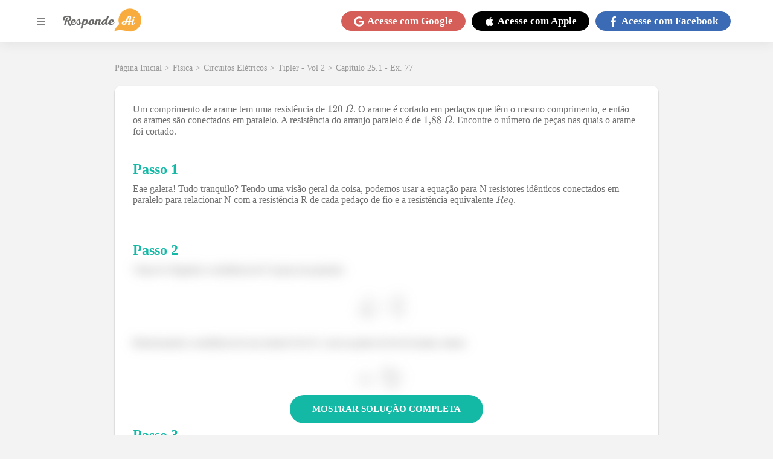

--- FILE ---
content_type: text/html; charset=utf-8
request_url: https://www.respondeai.com.br/conteudo/fisica/livro/exercicios/comprimento-arame-tem-resistencia-120-arame-cortado-pedacos-tem-comprimento-87156
body_size: 29221
content:

<!DOCTYPE html>
<html lang="pt-BR">
  <head>

    <script defer src="/conteudo/js/index.21bb4530bc7a256a23ce.js"></script>
    <script defer src="/conteudo/js/script.301c0dd0ab7fbbb799db.js"></script>

    
    <script src="https://www.googleoptimize.com/optimize.js?id=OPT-W36S4LX"></script>
  

    <script>
      (function(w,d,s,l,i){w[l]=w[l]||[];w[l].push({'gtm.start':
      new Date().getTime(),event:'gtm.js'});var f=d.getElementsByTagName(s)[0],
      j=d.createElement(s),dl=l!='dataLayer'?'&l='+l:'';j.async=true;j.src=
      'https://www.googletagmanager.com/gtm.js?id='+i+dl;f.parentNode.insertBefore(j,f);
      })(window,document,'script','dataLayer','GTM-TH3LNCC');
    </script>

    <meta name="viewport" content="width=device-width, initial-scale=1.0" />

    <meta charset="UTF-8" />

    <link rel="canonical" href="https://www.respondeai.com.br/conteudo/fisica/livro/exercicios/comprimento-arame-tem-resistencia-120-arame-cortado-pedacos-tem-comprimento-87156" />

    <title>Um comprimento de arame tem uma resistência de 120Ω . O aram</title>
    <meta name="description" content="Um comprimento de arame tem uma resistência de 120 Ω. O arame é cortado em pedaços que têm o mesmo comprimento, e então os arames são conectados em paralelo. A " />

    <link rel="preconnect" href="https://fonts.gstatic.com" crossorigin>

    <link rel="preload" href="/conteudo/css/fonts.css" as="style">

    <link rel="stylesheet" href="/conteudo/css/fonts.css">

    <script src="https://cdn.amplitude.com/script/63889371207816ddcb6e89ded2cf3390.js"></script>
    <script>
      window.amplitude.init("63889371207816ddcb6e89ded2cf3390", {
        autocapture: {
          pageViews: false,
          formInteractions: false
        }
      });
    </script>

    <style data-styled="true" data-styled-version="5.3.5">*{margin:0;padding:0;box-sizing:border-box;font-family:'Lato','Lato-fallback';font-size:1.6rem;font-weight:400;}/*!sc*/
*::-webkit-scrollbar{height:8px;width:8px;}/*!sc*/
*::-webkit-scrollbar-thumb{background:#999;border-radius:10px;}/*!sc*/
*::-webkit-scrollbar-thumb:hover,*::-webkit-scrollbar-thumb:active{background:#888;}/*!sc*/
*::-webkit-scrollbar-track{background:transparent;}/*!sc*/
*::-webkit-scrollbar-track:hover,*::-webkit-scrollbar-track:active{background:#ddd;}/*!sc*/
*::-webkit-scrollbar-corner{background:transparent;}/*!sc*/
strong{font-weight:bold;}/*!sc*/
button{cursor:pointer;}/*!sc*/
a{color:inherit;-webkit-text-decoration:none;text-decoration:none;}/*!sc*/
#root{min-height:100vh;}/*!sc*/
mjx-container[jax='SVG']{direction:ltr;}/*!sc*/
mjx-container[jax='SVG'] > svg{overflow:visible;min-height:1px;min-width:1px;}/*!sc*/
mjx-container[jax='SVG'] > svg a{fill:blue;stroke:blue;}/*!sc*/
mjx-container[jax='SVG'][display='true']{display:block;text-align:center;margin:1em 0;}/*!sc*/
mjx-container[jax='SVG'][display='true'][width='full']{display:-webkit-box;display:-webkit-flex;display:-ms-flexbox;display:flex;}/*!sc*/
mjx-container[jax='SVG'][justify='left']{text-align:left;}/*!sc*/
mjx-container[jax='SVG'][justify='right']{text-align:right;}/*!sc*/
g[data-mml-node='merror'] > g{fill:red;stroke:red;}/*!sc*/
g[data-mml-node='merror'] > rect[data-background]{fill:yellow;stroke:none;}/*!sc*/
g[data-mml-node='mtable'] > line[data-line],svg[data-table] > g > line[data-line]{stroke-width:70px;fill:none;}/*!sc*/
g[data-mml-node='mtable'] > rect[data-frame],svg[data-table] > g > rect[data-frame]{stroke-width:70px;fill:none;}/*!sc*/
g[data-mml-node='mtable'] > .mjx-dashed,svg[data-table] > g > .mjx-dashed{stroke-dasharray:140;}/*!sc*/
g[data-mml-node='mtable'] > .mjx-dotted,svg[data-table] > g > .mjx-dotted{stroke-linecap:round;stroke-dasharray:0,140;}/*!sc*/
g[data-mml-node='mtable'] > g > svg{overflow:visible;}/*!sc*/
[jax='SVG'] mjx-tool{display:inline-block;position:relative;width:0;height:0;}/*!sc*/
[jax='SVG'] mjx-tool > mjx-tip{position:absolute;top:0;left:0;}/*!sc*/
mjx-tool > mjx-tip{display:inline-block;padding:0.2em;border:1px solid #888;font-size:70%;background-color:#f8f8f8;color:black;box-shadow:2px 2px 5px #aaaaaa;}/*!sc*/
g[data-mml-node='maction'][data-toggle]{cursor:pointer;}/*!sc*/
mjx-status{display:block;position:fixed;left:1em;bottom:1em;min-width:25%;padding:0.2em 0.4em;border:1px solid #888;font-size:90%;background-color:#f8f8f8;color:black;}/*!sc*/
foreignObject[data-mjx-xml]{font-family:initial;line-height:normal;overflow:visible;}/*!sc*/
mjx-container[jax='SVG'] path[data-c],mjx-container[jax='SVG'] use[data-c]{stroke-width:3;}/*!sc*/
html{font-size:62.5%;--merriweather-font:'Merriweather','Merriweather-fallback';--google-red:#d55e58;--facebook-blue:#3C6BB6;--apple-black:#000;--background-color:#f3f3f3;--dark-background-color:#4a4a4a;--primary-color:#f9ac3e;--text-color-lighter:#b3b3b3;--text-color-light:#7c7c7c;--text-color:#6f6f6f;--text-color-dark:#191919;--primary-gradient:linear-gradient(270deg,#F7AC3B 13.84%,#E15016 92.6%);--content-card-padding:30px;--breadcrumb-font-size:1.4rem;--breadcrumb-margin-bottom:20px;--content-container-horizontal-padding:20px;--header-height:70px;--header-z-index:5;--menu-z-index:3;--dialog-z-index:100;--text-color-light:#7c7c7c;--text-color:#6f6f6f;--text-color-dark:#191919;--primary-color:#14b9a6;--primary-gradient:linear-gradient(270deg,#f7ac3b 13.84%,#e15016 92.6%);--theme-color:var(--primary-color);}/*!sc*/
@media(max-width:960px){html{--content-card-padding:10px;--content-container-horizontal-padding:10px;}}/*!sc*/
body{background:var(--background-color);color:var(--text-color);min-height:100vh;padding-top:calc(var(--header-height) + 5px);}/*!sc*/
ol,ul{list-style-position:inside;}/*!sc*/
.upper,.uppercase{text-transform:uppercase;}/*!sc*/
data-styled.g1[id="sc-global-fVoZMs1"]{content:"sc-global-fVoZMs1,"}/*!sc*/
.fiZTqu{display:-webkit-box;display:-webkit-flex;display:-ms-flexbox;display:flex;-webkit-align-items:center;-webkit-box-align:center;-ms-flex-align:center;align-items:center;-webkit-flex-wrap:wrap;-ms-flex-wrap:wrap;flex-wrap:wrap;color:#999999;grid-area:breadcrumb;height:-webkit-fit-content;height:-moz-fit-content;height:fit-content;min-height:1.68rem;margin:0 auto var(--breadcrumb-margin-bottom);max-width:90rem;width:100%;}/*!sc*/
.fiZTqu a,.fiZTqu span,.fiZTqu p{font-weight:normal;font-size:var(--breadcrumb-font-size);margin-right:0.5rem;}/*!sc*/
.fiZTqu a:hover{-webkit-filter:brightness(0.7);filter:brightness(0.7);}/*!sc*/
@media(max-width:960px){.fiZTqu{padding-left:var(--content-container-horizontal-padding);}.fiZTqu a,.fiZTqu span,.fiZTqu p{font-size:var(--breadcrumb-font-size);}}/*!sc*/
data-styled.g2[id="styles__Container-sc-kc3b6k-0"]{content:"fiZTqu,"}/*!sc*/
.cWjgEZ{color:#fff;cursor:pointer;text-align:center;display:-webkit-box;display:-webkit-flex;display:-ms-flexbox;display:flex;-webkit-flex-direction:row;-ms-flex-direction:row;flex-direction:row;-webkit-box-pack:center;-webkit-justify-content:center;-ms-flex-pack:center;justify-content:center;-webkit-align-items:center;-webkit-box-align:center;-ms-flex-align:center;align-items:center;padding:0.5rem 2rem;border-radius:60px;background-color:var(--google-red);border:0.1rem solid var(--google-red);}/*!sc*/
.cWjgEZ > svg,.cWjgEZ > span{font-size:1.7rem;font-weight:bold;}/*!sc*/
.cWjgEZ > svg{height:1.7rem;margin-right:0.5rem;}/*!sc*/
@media(max-width:960px){.cWjgEZ{border-radius:50%;width:3.5rem;height:3.5rem;padding:0;}.cWjgEZ > span{display:none;}.cWjgEZ > svg{margin-right:0;}}/*!sc*/
.LVNZF{color:#fff;cursor:pointer;text-align:center;display:-webkit-box;display:-webkit-flex;display:-ms-flexbox;display:flex;-webkit-flex-direction:row;-ms-flex-direction:row;flex-direction:row;-webkit-box-pack:center;-webkit-justify-content:center;-ms-flex-pack:center;justify-content:center;-webkit-align-items:center;-webkit-box-align:center;-ms-flex-align:center;align-items:center;padding:0.5rem 2rem;border-radius:60px;background-color:var(--apple-black);border:0.1rem solid var(--apple-black);}/*!sc*/
.LVNZF > svg,.LVNZF > span{font-size:1.7rem;font-weight:bold;}/*!sc*/
.LVNZF > svg{height:1.7rem;margin-right:0.5rem;}/*!sc*/
@media(max-width:960px){.LVNZF{border-radius:50%;width:3.5rem;height:3.5rem;padding:0;}.LVNZF > span{display:none;}.LVNZF > svg{margin-right:0;}}/*!sc*/
.kYJjoJ{color:#fff;cursor:pointer;text-align:center;display:-webkit-box;display:-webkit-flex;display:-ms-flexbox;display:flex;-webkit-flex-direction:row;-ms-flex-direction:row;flex-direction:row;-webkit-box-pack:center;-webkit-justify-content:center;-ms-flex-pack:center;justify-content:center;-webkit-align-items:center;-webkit-box-align:center;-ms-flex-align:center;align-items:center;padding:0.5rem 2rem;border-radius:60px;background-color:var(--facebook-blue);border:0.1rem solid var(--facebook-blue);}/*!sc*/
.kYJjoJ > svg,.kYJjoJ > span{font-size:1.7rem;font-weight:bold;}/*!sc*/
.kYJjoJ > svg{height:1.7rem;margin-right:0.5rem;}/*!sc*/
@media(max-width:960px){.kYJjoJ{border-radius:50%;width:3.5rem;height:3.5rem;padding:0;}.kYJjoJ > span{display:none;}.kYJjoJ > svg{margin-right:0;}}/*!sc*/
data-styled.g7[id="styles__Container-sc-153eehh-0"]{content:"cWjgEZ,LVNZF,kYJjoJ,"}/*!sc*/
.bSGbSD{background-color:white;display:-webkit-box;display:-webkit-flex;display:-ms-flexbox;display:flex;-webkit-flex-direction:column;-ms-flex-direction:column;flex-direction:column;-webkit-box-pack:center;-webkit-justify-content:center;-ms-flex-pack:center;justify-content:center;-webkit-align-items:center;-webkit-box-align:center;-ms-flex-align:center;align-items:center;width:100%;}/*!sc*/
data-styled.g12[id="styles__Container-sc-n5thml-0"]{content:"bSGbSD,"}/*!sc*/
.bxOCCv{width:100%;background:linear-gradient(180deg,#14b9a6 0%,#00b8d6 100%);display:-webkit-box;display:-webkit-flex;display:-ms-flexbox;display:flex;-webkit-flex-direction:row;-ms-flex-direction:row;flex-direction:row;-webkit-box-pack:space-evenly;-webkit-justify-content:space-evenly;-ms-flex-pack:space-evenly;justify-content:space-evenly;-webkit-align-items:center;-webkit-box-align:center;-ms-flex-align:center;align-items:center;padding:40px;}/*!sc*/
.bxOCCv > h2{font-weight:bold;font-size:2.4rem;text-align:center;text-transform:uppercase;color:white;}/*!sc*/
.bxOCCv > button{background:var(--primary-gradient);border-radius:25px;border:none;font-style:normal;font-weight:900;font-size:1.9rem;display:-webkit-box;display:-webkit-flex;display:-ms-flexbox;display:flex;-webkit-align-items:center;-webkit-box-align:center;-ms-flex-align:center;align-items:center;text-align:center;color:#ffffff;padding:15px 60px;}/*!sc*/
@media(max-width:960px){.bxOCCv{-webkit-flex-direction:column;-ms-flex-direction:column;flex-direction:column;padding:24px 40px;}.bxOCCv > h2{font-size:1.8rem;margin-bottom:20px;}}/*!sc*/
data-styled.g13[id="styles__BannerContainer-sc-n5thml-1"]{content:"bxOCCv,"}/*!sc*/
.cySXZf{padding:70px;width:100%;display:-webkit-box;display:-webkit-flex;display:-ms-flexbox;display:flex;-webkit-flex-direction:row;-ms-flex-direction:row;flex-direction:row;-webkit-box-pack:space-evenly;-webkit-justify-content:space-evenly;-ms-flex-pack:space-evenly;justify-content:space-evenly;-webkit-align-items:flex-start;-webkit-box-align:flex-start;-ms-flex-align:flex-start;align-items:flex-start;}/*!sc*/
@media(max-width:960px){.cySXZf{-webkit-align-items:flex-start;-webkit-box-align:flex-start;-ms-flex-align:flex-start;align-items:flex-start;padding:40px 0;width:-webkit-fit-content;width:-moz-fit-content;width:fit-content;}}/*!sc*/
data-styled.g14[id="styles__LinksContainer-sc-n5thml-2"]{content:"cySXZf,"}/*!sc*/
.iCsyDm{color:#f9ac3e;display:-webkit-box;display:-webkit-flex;display:-ms-flexbox;display:flex;-webkit-flex-direction:column;-ms-flex-direction:column;flex-direction:column;-webkit-box-pack:center;-webkit-justify-content:center;-ms-flex-pack:center;justify-content:center;-webkit-align-items:stretch;-webkit-box-align:stretch;-ms-flex-align:stretch;align-items:stretch;margin-right:25px;}/*!sc*/
.iCsyDm:last-child{margin-right:0;}/*!sc*/
@media(max-width:960px){.iCsyDm{margin-right:0;margin-bottom:100px;}.iCsyDm:last-child{margin-bottom:0;}}/*!sc*/
.iCsyDm > h3{font-weight:bold;font-size:2rem;margin-bottom:35px;}/*!sc*/
.iCsyDm > a,.iCsyDm p{font-style:normal;font-weight:600;font-size:1.5rem;margin-bottom:20px;}/*!sc*/
.iCsyDm > a:last-child,.iCsyDm p:last-child{margin-bottom:0;}/*!sc*/
.iCsyDm > div{display:-webkit-box;display:-webkit-flex;display:-ms-flexbox;display:flex;-webkit-flex-direction:row;-ms-flex-direction:row;flex-direction:row;-webkit-box-pack:center;-webkit-justify-content:center;-ms-flex-pack:center;justify-content:center;-webkit-align-items:center;-webkit-box-align:center;-ms-flex-align:center;align-items:center;}/*!sc*/
.iCsyDm > div > a{display:-webkit-box;display:-webkit-flex;display:-ms-flexbox;display:flex;-webkit-box-pack:center;-webkit-justify-content:center;-ms-flex-pack:center;justify-content:center;-webkit-align-items:center;-webkit-box-align:center;-ms-flex-align:center;align-items:center;font-size:3.5rem;height:3.5rem;width:3.5rem;margin-right:1.5rem;}/*!sc*/
.iCsyDm > div > a:last-child{margin-right:0;}/*!sc*/
.iCsyDm > div > a > svg{height:100%;width:100%;}/*!sc*/
.eGFcWD{color:#42d0d0;display:-webkit-box;display:-webkit-flex;display:-ms-flexbox;display:flex;-webkit-flex-direction:column;-ms-flex-direction:column;flex-direction:column;-webkit-box-pack:center;-webkit-justify-content:center;-ms-flex-pack:center;justify-content:center;-webkit-align-items:stretch;-webkit-box-align:stretch;-ms-flex-align:stretch;align-items:stretch;margin-right:25px;}/*!sc*/
.eGFcWD:last-child{margin-right:0;}/*!sc*/
@media(max-width:960px){.eGFcWD{margin-right:0;margin-bottom:100px;}.eGFcWD:last-child{margin-bottom:0;}}/*!sc*/
.eGFcWD > h3{font-weight:bold;font-size:2rem;margin-bottom:35px;}/*!sc*/
.eGFcWD > a,.eGFcWD p{font-style:normal;font-weight:600;font-size:1.5rem;margin-bottom:20px;}/*!sc*/
.eGFcWD > a:last-child,.eGFcWD p:last-child{margin-bottom:0;}/*!sc*/
.eGFcWD > div{display:-webkit-box;display:-webkit-flex;display:-ms-flexbox;display:flex;-webkit-flex-direction:row;-ms-flex-direction:row;flex-direction:row;-webkit-box-pack:center;-webkit-justify-content:center;-ms-flex-pack:center;justify-content:center;-webkit-align-items:center;-webkit-box-align:center;-ms-flex-align:center;align-items:center;}/*!sc*/
.eGFcWD > div > a{display:-webkit-box;display:-webkit-flex;display:-ms-flexbox;display:flex;-webkit-box-pack:center;-webkit-justify-content:center;-ms-flex-pack:center;justify-content:center;-webkit-align-items:center;-webkit-box-align:center;-ms-flex-align:center;align-items:center;font-size:3.5rem;height:3.5rem;width:3.5rem;margin-right:1.5rem;}/*!sc*/
.eGFcWD > div > a:last-child{margin-right:0;}/*!sc*/
.eGFcWD > div > a > svg{height:100%;width:100%;}/*!sc*/
data-styled.g15[id="styles__Links-sc-n5thml-3"]{content:"iCsyDm,eGFcWD,"}/*!sc*/
.kFEagG{width:100%;background-color:var(--background-color);display:-webkit-box;display:-webkit-flex;display:-ms-flexbox;display:flex;-webkit-box-pack:center;-webkit-justify-content:center;-ms-flex-pack:center;justify-content:center;-webkit-align-items:center;-webkit-box-align:center;-ms-flex-align:center;align-items:center;}/*!sc*/
.kFEagG > div{display:grid;grid-template-columns:repeat(4,1fr) max-content;-webkit-box-pack:center;-webkit-justify-content:center;-ms-flex-pack:center;justify-content:center;-webkit-align-items:center;-webkit-box-align:center;-ms-flex-align:center;align-items:center;grid-gap:50px;padding:35px;max-width:1400px;width:100%;}/*!sc*/
.kFEagG > div > a{color:var(--text-color-lighter);font-style:normal;font-weight:normal;font-size:1.5rem;}/*!sc*/
@media(max-width:960px){.kFEagG > div{grid-template-columns:unset;grid-template-areas:'. . . .' 'address address address address';grid-gap:20px;}.kFEagG > div > a:last-child{border-top:1px solid currentColor;grid-area:address;padding-top:20px;text-align:center;}}/*!sc*/
@media (max-width:360px){.kFEagG{padding:35px 20px;}}/*!sc*/
data-styled.g16[id="styles__LowerInfoContainer-sc-n5thml-4"]{content:"kFEagG,"}/*!sc*/
.iepqhi{width:320px;max-width:100%;display:-webkit-box;display:-webkit-flex;display:-ms-flexbox;display:flex;-webkit-box-pack:justify !important;-webkit-justify-content:space-between !important;-ms-flex-pack:justify !important;justify-content:space-between !important;}/*!sc*/
@media(max-width:960px){.iepqhi{width:100%;-webkit-flex-direction:column !important;-ms-flex-direction:column !important;flex-direction:column !important;}}/*!sc*/
data-styled.g17[id="styles__AppLinkContainter-sc-n5thml-5"]{content:"iepqhi,"}/*!sc*/
.kBXfQF{display:-webkit-box;display:-webkit-flex;display:-ms-flexbox;display:flex;-webkit-box-pack:justify;-webkit-justify-content:space-between;-ms-flex-pack:justify;justify-content:space-between;-webkit-align-items:center;-webkit-box-align:center;-ms-flex-align:center;align-items:center;background-color:black;padding:10px;color:white;border-radius:5px;width:48%;cursor:pointer;}/*!sc*/
.kBXfQF > img{width:25px;margin-right:10px;}/*!sc*/
.kBXfQF > div > small{font-size:1rem;}/*!sc*/
.kBXfQF > div strong{font-size:1.5rem;}/*!sc*/
@media(max-width:960px){.kBXfQF{width:100%;margin-bottom:5px;}}/*!sc*/
data-styled.g18[id="styles__AppLink-sc-n5thml-6"]{content:"kBXfQF,"}/*!sc*/
.hiyaPf{--sidemenu-transition-duration:0.25s;width:100vw;height:100vh;position:fixed;left:0;top:var(--header-height);z-index:var(--menu-z-index);-webkit-transition:background-color var(--sidemenu-transition-duration) ease-in;transition:background-color var(--sidemenu-transition-duration) ease-in;display:none;}/*!sc*/
data-styled.g23[id="styles__Wrapper-sc-1yzbsgy-0"]{content:"hiyaPf,"}/*!sc*/
.zfutz{position:absolute;top:0;left:0;height:100vh;width:90vw;max-width:580px;padding-bottom:20px;overflow-y:auto;background-color:white;-webkit-transform:translateX(-100vw);-ms-transform:translateX(-100vw);transform:translateX(-100vw);-webkit-transition:-webkit-transform var(--sidemenu-transition-duration) ease-in-out;-webkit-transition:transform var(--sidemenu-transition-duration) ease-in-out;transition:transform var(--sidemenu-transition-duration) ease-in-out;}/*!sc*/
data-styled.g24[id="styles__Container-sc-1yzbsgy-1"]{content:"zfutz,"}/*!sc*/
.fudWqB{display:-webkit-box;display:-webkit-flex;display:-ms-flexbox;display:flex;-webkit-flex-direction:row;-ms-flex-direction:row;flex-direction:row;-webkit-box-pack:end;-webkit-justify-content:flex-end;-ms-flex-pack:end;justify-content:flex-end;-webkit-align-items:center;-webkit-box-align:center;-ms-flex-align:center;align-items:center;padding:10px;background-color:white;}/*!sc*/
.fudWqB > button{display:-webkit-box;display:-webkit-flex;display:-ms-flexbox;display:flex;-webkit-box-pack:center;-webkit-justify-content:center;-ms-flex-pack:center;justify-content:center;-webkit-align-items:center;-webkit-box-align:center;-ms-flex-align:center;align-items:center;font-size:1.7rem;width:1.7rem;height:1.7rem;border:none;background:transparent;color:#999;}/*!sc*/
data-styled.g25[id="styles__CloseButtonContainer-sc-1yzbsgy-2"]{content:"fudWqB,"}/*!sc*/
.cmLcoc{display:-webkit-box;display:-webkit-flex;display:-ms-flexbox;display:flex;-webkit-flex-direction:column;-ms-flex-direction:column;flex-direction:column;-webkit-box-pack:center;-webkit-justify-content:center;-ms-flex-pack:center;justify-content:center;-webkit-align-items:stretch;-webkit-box-align:stretch;-ms-flex-align:stretch;align-items:stretch;padding:10px;}/*!sc*/
data-styled.g26[id="styles__ContentContainer-sc-1yzbsgy-3"]{content:"cmLcoc,"}/*!sc*/
.fjdhvL{font-family:'Lato','Lato-fallback';font-size:1.8rem;text-align:left;display:-webkit-box;display:-webkit-flex;display:-ms-flexbox;display:flex;-webkit-align-items:center;-webkit-box-align:center;-ms-flex-align:center;align-items:center;text-transform:uppercase;color:#6e6e6e;border:none;background:transparent;margin-bottom:20px;}/*!sc*/
.fjdhvL > svg{margin-right:7px;font-size:1.4rem;width:1.4rem;height:1.4rem;}/*!sc*/
data-styled.g27[id="styles__MenuItemButton-sc-1yzbsgy-4"]{content:"fjdhvL,"}/*!sc*/
.eaPRpG{-webkit-flex-direction:column;-ms-flex-direction:column;flex-direction:column;-webkit-box-pack:center;-webkit-justify-content:center;-ms-flex-pack:center;justify-content:center;-webkit-align-items:stretch;-webkit-box-align:stretch;-ms-flex-align:stretch;align-items:stretch;padding-left:2.1rem;margin-bottom:15px;display:none;border-bottom:5px solid #14d47c;}/*!sc*/
.elQqjR{-webkit-flex-direction:column;-ms-flex-direction:column;flex-direction:column;-webkit-box-pack:center;-webkit-justify-content:center;-ms-flex-pack:center;justify-content:center;-webkit-align-items:stretch;-webkit-box-align:stretch;-ms-flex-align:stretch;align-items:stretch;padding-left:2.1rem;margin-bottom:15px;display:none;border-bottom:5px solid #f7ac3b;}/*!sc*/
.kehjNG{-webkit-flex-direction:column;-ms-flex-direction:column;flex-direction:column;-webkit-box-pack:center;-webkit-justify-content:center;-ms-flex-pack:center;justify-content:center;-webkit-align-items:stretch;-webkit-box-align:stretch;-ms-flex-align:stretch;align-items:stretch;padding-left:2.1rem;margin-bottom:15px;display:none;border-bottom:5px solid #ff6f4e;}/*!sc*/
.dNtiXL{-webkit-flex-direction:column;-ms-flex-direction:column;flex-direction:column;-webkit-box-pack:center;-webkit-justify-content:center;-ms-flex-pack:center;justify-content:center;-webkit-align-items:stretch;-webkit-box-align:stretch;-ms-flex-align:stretch;align-items:stretch;padding-left:2.1rem;margin-bottom:15px;display:none;border-bottom:5px solid #54c0a7;}/*!sc*/
.UoJig{-webkit-flex-direction:column;-ms-flex-direction:column;flex-direction:column;-webkit-box-pack:center;-webkit-justify-content:center;-ms-flex-pack:center;justify-content:center;-webkit-align-items:stretch;-webkit-box-align:stretch;-ms-flex-align:stretch;align-items:stretch;padding-left:2.1rem;margin-bottom:15px;display:none;border-bottom:5px solid #f9ac3e;}/*!sc*/
data-styled.g28[id="styles__MenuItemOptions-sc-1yzbsgy-5"]{content:"eaPRpG,elQqjR,kehjNG,dNtiXL,UoJig,"}/*!sc*/
.gyXMfu{font-family:'Lato','Lato-fallback';font-weight:600;font-size:1.6rem;margin-bottom:10px;color:#a1a1a1;}/*!sc*/
data-styled.g29[id="styles__Link-sc-1yzbsgy-6"]{content:"gyXMfu,"}/*!sc*/
.dFzSs{display:-webkit-box;display:-webkit-flex;display:-ms-flexbox;display:flex;-webkit-box-pack:center;-webkit-justify-content:center;-ms-flex-pack:center;justify-content:center;-webkit-align-items:center;-webkit-box-align:center;-ms-flex-align:center;align-items:center;background-color:white;box-shadow:0 0 20px rgb(50 50 50 / 10%);height:var(--header-height);left:0;padding:1rem;position:fixed;top:0;width:100%;z-index:var(--header-z-index);}/*!sc*/
data-styled.g30[id="styles__Container-sc-1wu8ypk-0"]{content:"dFzSs,"}/*!sc*/
.emhcsZ{display:-webkit-box;display:-webkit-flex;display:-ms-flexbox;display:flex;-webkit-align-items:center;-webkit-box-align:center;-ms-flex-align:center;align-items:center;-webkit-flex-direction:row;-ms-flex-direction:row;flex-direction:row;-webkit-box-pack:justify;-webkit-justify-content:space-between;-ms-flex-pack:justify;justify-content:space-between;width:100%;max-width:1160px;}/*!sc*/
data-styled.g31[id="styles__Wrapper-sc-1wu8ypk-1"]{content:"emhcsZ,"}/*!sc*/
.jXkNzO{display:-webkit-box;display:-webkit-flex;display:-ms-flexbox;display:flex;-webkit-flex-direction:row;-ms-flex-direction:row;flex-direction:row;-webkit-box-pack:center;-webkit-justify-content:center;-ms-flex-pack:center;justify-content:center;-webkit-align-items:center;-webkit-box-align:center;-ms-flex-align:center;align-items:center;}/*!sc*/
.jXkNzO > button{display:-webkit-box;display:-webkit-flex;display:-ms-flexbox;display:flex;margin-right:20px;font-size:2.4rem;color:grey;background-color:transparent;border:none;width:2.4rem;}/*!sc*/
.jXkNzO > a > img{width:13rem;height:auto;}/*!sc*/
data-styled.g32[id="styles__LogoContainer-sc-1wu8ypk-2"]{content:"jXkNzO,"}/*!sc*/
.nsour{display:-webkit-box;display:-webkit-flex;display:-ms-flexbox;display:flex;-webkit-flex-direction:row;-ms-flex-direction:row;flex-direction:row;-webkit-box-pack:center;-webkit-justify-content:center;-ms-flex-pack:center;justify-content:center;-webkit-align-items:center;-webkit-box-align:center;-ms-flex-align:center;align-items:center;min-height:4.42rem;}/*!sc*/
.nsour a{margin-right:1rem;}/*!sc*/
data-styled.g33[id="styles__LoginButtonsContainer-sc-1wu8ypk-3"]{content:"nsour,"}/*!sc*/
.kCcAfX{-webkit-align-items:center;-webkit-box-align:center;-ms-flex-align:center;align-items:center;background-color:var(--primary-color);border-radius:24px;color:white;display:-webkit-box;display:-webkit-flex;display:-ms-flexbox;display:flex;-webkit-box-pack:center;-webkit-justify-content:center;-ms-flex-pack:center;justify-content:center;font-size:1.5rem;height:-webkit-fit-content;height:-moz-fit-content;height:fit-content;padding:10px 20px;text-align:center;cursor:pointer;-webkit-align-self:center;-ms-flex-item-align:center;align-self:center;min-width:200px;margin-bottom:10px;}/*!sc*/
.kCcAfX:hover{-webkit-filter:brightness(0.9);filter:brightness(0.9);}/*!sc*/
.kCcAfX svg{margin-left:5px;font-size:1.5rem;width:1.5rem;height:1.5rem;}/*!sc*/
data-styled.g34[id="styles__Anchor-sc-1gelwlk-0"]{content:"kCcAfX,"}/*!sc*/
.fBbTSF{display:grid;-webkit-box-pack:center;-webkit-justify-content:center;-ms-flex-pack:center;justify-content:center;margin-bottom:50px;margin-top:30px;grid-template-areas:'search search' 'breadcrumb breadcrumb' 'content content';grid-template-columns:minmax(940px,auto);}/*!sc*/
@media(max-width:1200px){.fBbTSF{grid-template-columns:100%;grid-template-areas:'search' 'breadcrumb' 'content';}}/*!sc*/
data-styled.g35[id="styles__MainContainer-sc-qp0xxd-0"]{content:"fBbTSF,"}/*!sc*/
.cNBGmm{-webkit-align-items:flex-start;-webkit-box-align:flex-start;-ms-flex-align:flex-start;align-items:flex-start;background-color:#fff;box-shadow:0 0.2rem 0.3rem rgba(0,0,0,0.25);border-radius:1rem;display:-webkit-box;display:-webkit-flex;display:-ms-flexbox;display:flex;-webkit-flex-direction:column;-ms-flex-direction:column;flex-direction:column;-webkit-box-pack:center;-webkit-justify-content:center;-ms-flex-pack:center;justify-content:center;margin-bottom:4rem;max-width:90rem;padding:var(--content-card-padding);position:relative;width:100%;}/*!sc*/
.cNBGmm:last-child{margin-bottom:0;}/*!sc*/
data-styled.g37[id="styles__Container-sc-1ilu0no-0"]{content:"cNBGmm,"}/*!sc*/
.ETECY{display:block;margin-bottom:30px;-webkit-transform:translateX(calc(-1 * var(--content-card-padding)));-ms-transform:translateX(calc(-1 * var(--content-card-padding)));transform:translateX(calc(-1 * var(--content-card-padding)));width:-webkit-fit-content;width:-moz-fit-content;width:fit-content;min-height:2.84rem;}/*!sc*/
.ETECY > h2{display:-webkit-box;display:-webkit-flex;display:-ms-flexbox;display:flex;-webkit-align-items:center;-webkit-box-align:center;-ms-flex-align:center;align-items:center;font-weight:bold;font-size:1.4rem;color:#fff;background:var(--text-color-lighter);border-radius:0 0.5rem 0.5rem 0;padding:0.5rem 1rem 0.5rem 3rem;}/*!sc*/
.ETECY > a{display:-webkit-box;display:-webkit-flex;display:-ms-flexbox;display:flex;-webkit-flex-direction:row;-ms-flex-direction:row;flex-direction:row;-webkit-box-pack:center;-webkit-justify-content:center;-ms-flex-pack:center;justify-content:center;-webkit-align-items:center;-webkit-box-align:center;-ms-flex-align:center;align-items:center;font-weight:900;font-size:1.5rem;color:#ffffff;background:#f9ac3e;border-radius:2.4rem;padding:1rem 1.5rem;}/*!sc*/
.ETECY > a > svg{font-size:1.5rem;margin-left:0.5rem;height:1.5rem;}/*!sc*/
@media(max-width:960px){.ETECY{margin-bottom:20px;}.ETECY > h2{padding:0.5rem 1rem 0.5rem 1rem;}}/*!sc*/
data-styled.g39[id="styles__Container-sc-19d6b50-0"]{content:"ETECY,"}/*!sc*/
.ebOFIn{width:100%;display:-webkit-box;display:-webkit-flex;display:-ms-flexbox;display:flex;-webkit-flex-direction:column;-ms-flex-direction:column;flex-direction:column;-webkit-box-pack:center;-webkit-justify-content:center;-ms-flex-pack:center;justify-content:center;-webkit-align-items:flex-start;-webkit-box-align:flex-start;-ms-flex-align:flex-start;align-items:flex-start;}/*!sc*/
data-styled.g40[id="styles__ContentContainer-sc-15i5ms8-0"]{content:"ebOFIn,"}/*!sc*/
.fYsiRf{position:relative;width:100%;margin-bottom:3rem;-webkit-text-decoration:none;text-decoration:none;-webkit-text-decoration-line:none;text-decoration-line:none;}/*!sc*/
.fYsiRf.test:hover > div{-webkit-text-decoration:underline;text-decoration:underline;}/*!sc*/
data-styled.g42[id="styles__BookExerciseContainer-sc-15i5ms8-2"]{content:"fYsiRf,"}/*!sc*/
.bWYUjl{display:-webkit-box;display:-webkit-flex;display:-ms-flexbox;display:flex;-webkit-box-pack:center;-webkit-justify-content:center;-ms-flex-pack:center;justify-content:center;-webkit-align-items:center;-webkit-box-align:center;-ms-flex-align:center;align-items:center;-webkit-flex-direction:column;-ms-flex-direction:column;flex-direction:column;padding:2rem 1rem 2.5rem 1rem;width:100%;border:1px solid grey;font-family:var(--merriweather-font);color:var(--text-color);font-size:1.6rem;text-align:left;display:inline-block;white-space:nowrap;overflow:hidden;text-overflow:ellipsis;}/*!sc*/
.bWYUjl ol,.bWYUjl ul{overflow-x:auto;overflow-y:hidden;width:100%;}/*!sc*/
.bWYUjl p,.bWYUjl ul li,.bWYUjl ol li{margin-bottom:2rem;overflow-x:auto;overflow-y:hidden;width:100%;}/*!sc*/
data-styled.g43[id="styles__BookExerciseContent-sc-15i5ms8-3"]{content:"bWYUjl,"}/*!sc*/
.hGwyty{-webkit-align-items:center;-webkit-box-align:center;-ms-flex-align:center;align-items:center;display:-webkit-box;display:-webkit-flex;display:-ms-flexbox;display:flex;-webkit-flex-direction:column;-ms-flex-direction:column;flex-direction:column;grid-area:content;-webkit-box-pack:center;-webkit-justify-content:center;-ms-flex-pack:center;justify-content:center;max-width:100vw;padding:0 var(--content-container-horizontal-padding);width:100%;}/*!sc*/
data-styled.g48[id="styles__ContentContainer-sc-jevvit-0"]{content:"hGwyty,"}/*!sc*/
.cakrJE{-webkit-transition:opacity 0.1s ease-in;transition:opacity 0.1s ease-in;opacity:1;border-radius:30px;text-align:center;color:#fff;width:100%;max-width:320px;padding:15px;cursor:pointer;text-transform:uppercase;font-weight:bold;border:none;font-size:1.5rem;background-color:var(--primary-color);}/*!sc*/
.cakrJE:hover{opacity:0.8;}/*!sc*/
data-styled.g61[id="styles__Container-sc-1iousas-0"]{content:"cakrJE,"}/*!sc*/
.bjCNIh{width:99%;position:relative;-webkit-user-select:none !important;-moz-user-select:none !important;-ms-user-select:none !important;user-select:none !important;}/*!sc*/
.bjCNIh:before{height:-5%;bottom:0;-webkit-backdrop-filter:blur(7px) !important;backdrop-filter:blur(7px) !important;width:calc(100% + 19px);left:-13px;content:'';position:absolute;z-index:1;cursor:pointer;}/*!sc*/
.cVgapz{width:99%;position:relative;-webkit-user-select:none !important;-moz-user-select:none !important;-ms-user-select:none !important;user-select:none !important;}/*!sc*/
.cVgapz *{-webkit-filter:blur(7px) !important;filter:blur(7px) !important;}/*!sc*/
data-styled.g71[id="styles__BlurContentContainer-sc-1iq53xf-0"]{content:"bjCNIh,cVgapz,"}/*!sc*/
.jTWXMS{-webkit-align-items:center;-webkit-box-align:center;-ms-flex-align:center;align-items:center;display:-webkit-box;display:-webkit-flex;display:-ms-flexbox;display:flex;-webkit-box-pack:center;-webkit-justify-content:center;-ms-flex-pack:center;justify-content:center;padding-bottom:73px;width:96%;cursor:pointer;padding:14px 0;position:-webkit-sticky;position:sticky;bottom:5px;margin:0 auto 41px auto;z-index:2;}/*!sc*/
data-styled.g90[id="styles__ExpandPaywallContainer-sc-bbicwy-0"]{content:"jTWXMS,"}/*!sc*/
.bOVozK{overflow-x:auto;width:100%;}/*!sc*/
.bOVozK > p{color:var(--primary-text-color);font-family:var(--merriweather-font);margin-bottom:2rem;}/*!sc*/
.bOVozK p,.bOVozK i,.bOVozK u,.bOVozK li{font-size:1.6rem;line-height:auto;}/*!sc*/
.bOVozK p > svg,.bOVozK i > svg,.bOVozK u > svg,.bOVozK li > svg{font-size:1.6rem;}/*!sc*/
.bOVozK p,.bOVozK > div{overflow-x:auto;overflow-y:hidden;}/*!sc*/
.bOVozK ol,.bOVozK ul{margin-left:var(--content-card-padding);}/*!sc*/
.bOVozK li{margin-bottom:10px;}/*!sc*/
.bOVozK img{max-width:100%;object-fit:contain;}/*!sc*/
@media(max-width:960px){.bOVozK ol,.bOVozK ul{margin-left:calc(10px + var(--content-card-padding));}}/*!sc*/
data-styled.g91[id="styles__Body-sc-bbicwy-1"]{content:"bOVozK,"}/*!sc*/
.eIbLlE{-webkit-align-items:center;-webkit-box-align:center;-ms-flex-align:center;align-items:center;color:var(--primary-color);display:block;font-weight:bold;font-size:2.4rem;margin-bottom:1rem;cursor:pointer;}/*!sc*/
data-styled.g92[id="styles__StepTitle-sc-bbicwy-2"]{content:"eIbLlE,"}/*!sc*/
.dWmRFo{display:block;padding-bottom:3rem;-webkit-user-select:none;-moz-user-select:none;-ms-user-select:none;user-select:none;width:100%;font-size:1.6rem;}/*!sc*/
.dWmRFo p,.dWmRFo u,.dWmRFo i,.dWmRFo li{font-family:var(--merriweather-font);margin-bottom:3rem;color:var(--primary-text-color);font-size:1.6rem;}/*!sc*/
.dWmRFo p > svg,.dWmRFo u > svg,.dWmRFo i > svg,.dWmRFo li > svg{font-size:1.6rem;}/*!sc*/
.dWmRFo strong,.dWmRFo b{color:var(--primary-color);font-weight:bold;}/*!sc*/
.dWmRFo ul{padding-inline-start:1.7rem;}/*!sc*/
.dWmRFo p,.dWmRFo div,.dWmRFo ol,.dWmRFo ul{overflow-x:auto;overflow-y:hidden;}/*!sc*/
.dWmRFo:last-child{margin-bottom:0;}/*!sc*/
data-styled.g93[id="styles__Solution-sc-bbicwy-3"]{content:"dWmRFo,"}/*!sc*/
.fLHauW{display:-webkit-box;display:-webkit-flex;display:-ms-flexbox;display:flex;-webkit-flex-direction:column;-ms-flex-direction:column;flex-direction:column;-webkit-box-pack:center;-webkit-justify-content:center;-ms-flex-pack:center;justify-content:center;-webkit-align-items:flex-start;-webkit-box-align:flex-start;-ms-flex-align:flex-start;align-items:flex-start;width:100%;max-width:800px;padding:0.5rem;}/*!sc*/
.fLHauW > p{font-weight:normal;font-size:2rem;margin-bottom:1rem;color:var(--primary-color);}/*!sc*/
.fLHauW > a{font-style:normal;font-weight:normal;font-size:1.4rem;-webkit-text-decoration-line:underline;text-decoration-line:underline;color:var(--text-color-dark);margin-bottom:1rem;display:-webkit-box;display:-webkit-flex;display:-ms-flexbox;display:flex;-webkit-flex-direction:row;-ms-flex-direction:row;flex-direction:row;-webkit-box-pack:start;-webkit-justify-content:flex-start;-ms-flex-pack:start;justify-content:flex-start;-webkit-align-items:flex-start;-webkit-box-align:flex-start;-ms-flex-align:flex-start;align-items:flex-start;}/*!sc*/
.fLHauW > a:before{content:'';--size:4px;width:var(--size);height:var(--size);min-width:var(--size);min-height:var(--size);border-radius:50%;margin-top:1rem;margin-right:0.5rem;margin-left:1rem;background:var(--text-color-dark);}/*!sc*/
data-styled.g94[id="styles__Container-sc-1bwbcie-0"]{content:"fLHauW,"}/*!sc*/
</style>
  </head>
  <body>
    <noscript>
        <iframe
            src="https://www.googletagmanager.com/ns.html?id=GTM-TH3LNCC" 
            height="0" 
            width="0" 
            style="display:none;visibility:hidden">
        </iframe>
        <img height="0" width="0" style="display:none;visibility:hidden" src="https://www.respondeai.com.br/conteudo/api/track-disabled-javascript?path=/conteudo/fisica/livro/exercicios/comprimento-arame-tem-resistencia-120-arame-cortado-pedacos-tem-comprimento-87156&page_type=BookExercisePage"
        />
    </noscript>

    <div id="root"><div class="styles__Wrapper-sc-1yzbsgy-0 hiyaPf"><nav class="styles__Container-sc-1yzbsgy-1 zfutz"><div class="styles__CloseButtonContainer-sc-1yzbsgy-2 fudWqB"><button type="button"><svg stroke="currentColor" fill="currentColor" stroke-width="0" viewBox="0 0 352 512" height="1em" width="1em" xmlns="http://www.w3.org/2000/svg"><path d="M242.72 256l100.07-100.07c12.28-12.28 12.28-32.19 0-44.48l-22.24-22.24c-12.28-12.28-32.19-12.28-44.48 0L176 189.28 75.93 89.21c-12.28-12.28-32.19-12.28-44.48 0L9.21 111.45c-12.28 12.28-12.28 32.19 0 44.48L109.28 256 9.21 356.07c-12.28 12.28-12.28 32.19 0 44.48l22.24 22.24c12.28 12.28 32.2 12.28 44.48 0L176 322.72l100.07 100.07c12.28 12.28 32.2 12.28 44.48 0l22.24-22.24c12.28-12.28 12.28-32.19 0-44.48L242.72 256z"></path></svg></button></div><div class="styles__ContentContainer-sc-1yzbsgy-3 cmLcoc"><button color="#14d47c" class="styles__MenuItemButton-sc-1yzbsgy-4 fjdhvL"><svg stroke="currentColor" fill="currentColor" stroke-width="0" viewBox="0 0 448 512" height="1em" width="1em" xmlns="http://www.w3.org/2000/svg"><path d="M207.029 381.476L12.686 187.132c-9.373-9.373-9.373-24.569 0-33.941l22.667-22.667c9.357-9.357 24.522-9.375 33.901-.04L224 284.505l154.745-154.021c9.379-9.335 24.544-9.317 33.901.04l22.667 22.667c9.373 9.373 9.373 24.569 0 33.941L240.971 381.476c-9.373 9.372-24.569 9.372-33.942 0z"></path></svg>Física</button><div color="#14d47c" class="styles__MenuItemOptions-sc-1yzbsgy-5 eaPRpG"><a href="/conteudo/fisica/cinematica-retilinea" class="styles__Link-sc-1yzbsgy-6 gyXMfu">Cinemática Retilínea</a><a href="/conteudo/fisica/leis-de-newton" class="styles__Link-sc-1yzbsgy-6 gyXMfu">Leis de Newton</a><a href="/conteudo/fisica/grandezas-fisicas" class="styles__Link-sc-1yzbsgy-6 gyXMfu">Grandezas Físicas</a><a href="/conteudo/fisica/cinematica-angular" class="styles__Link-sc-1yzbsgy-6 gyXMfu">Cinemática Angular</a><a href="/conteudo/fisica/energia" class="styles__Link-sc-1yzbsgy-6 gyXMfu">Energia</a><a href="/conteudo/fisica/sistemas-de-particulas" class="styles__Link-sc-1yzbsgy-6 gyXMfu">Sistemas de Partículas</a><a href="/conteudo/fisica/dinamica-de-rotacao" class="styles__Link-sc-1yzbsgy-6 gyXMfu">Dinâmica de Rotação</a><a href="/conteudo/fisica/fluidos" class="styles__Link-sc-1yzbsgy-6 gyXMfu">Fluidos</a><a href="/conteudo/fisica" class="styles__Link-sc-1yzbsgy-6 gyXMfu">Ver tudo de Física</a></div><button color="#f7ac3b" class="styles__MenuItemButton-sc-1yzbsgy-4 fjdhvL"><svg stroke="currentColor" fill="currentColor" stroke-width="0" viewBox="0 0 448 512" height="1em" width="1em" xmlns="http://www.w3.org/2000/svg"><path d="M207.029 381.476L12.686 187.132c-9.373-9.373-9.373-24.569 0-33.941l22.667-22.667c9.357-9.357 24.522-9.375 33.901-.04L224 284.505l154.745-154.021c9.379-9.335 24.544-9.317 33.901.04l22.667 22.667c9.373 9.373 9.373 24.569 0 33.941L240.971 381.476c-9.373 9.372-24.569 9.372-33.942 0z"></path></svg>Cálculo</button><div color="#f7ac3b" class="styles__MenuItemOptions-sc-1yzbsgy-5 elQqjR"><a href="/conteudo/calculo/derivadas" class="styles__Link-sc-1yzbsgy-6 gyXMfu">Derivadas</a><a href="/conteudo/calculo/limites" class="styles__Link-sc-1yzbsgy-6 gyXMfu">Limites</a><a href="/conteudo/calculo/edo-de-2-ordem" class="styles__Link-sc-1yzbsgy-6 gyXMfu">EDO de 2ª Ordem</a><a href="/conteudo/calculo/pre-calculo" class="styles__Link-sc-1yzbsgy-6 gyXMfu">Pré-Cálculo</a><a href="/conteudo/calculo/integrais-de-linha" class="styles__Link-sc-1yzbsgy-6 gyXMfu">Integrais de Linha</a><a href="/conteudo/calculo/integrais-de-superficie" class="styles__Link-sc-1yzbsgy-6 gyXMfu">Integrais de Superfície</a><a href="/conteudo/calculo/funcoes-vetoriais" class="styles__Link-sc-1yzbsgy-6 gyXMfu">Funções Vetoriais</a><a href="/conteudo/calculo/aplicacao-de-derivadas" class="styles__Link-sc-1yzbsgy-6 gyXMfu">Aplicação de Derivadas</a><a href="/conteudo/calculo" class="styles__Link-sc-1yzbsgy-6 gyXMfu">Ver tudo de Cálculo</a></div><button color="#ff6f4e" class="styles__MenuItemButton-sc-1yzbsgy-4 fjdhvL"><svg stroke="currentColor" fill="currentColor" stroke-width="0" viewBox="0 0 448 512" height="1em" width="1em" xmlns="http://www.w3.org/2000/svg"><path d="M207.029 381.476L12.686 187.132c-9.373-9.373-9.373-24.569 0-33.941l22.667-22.667c9.357-9.357 24.522-9.375 33.901-.04L224 284.505l154.745-154.021c9.379-9.335 24.544-9.317 33.901.04l22.667 22.667c9.373 9.373 9.373 24.569 0 33.941L240.971 381.476c-9.373 9.372-24.569 9.372-33.942 0z"></path></svg>Álgebra Linear e Geometria Analítica</button><div color="#ff6f4e" class="styles__MenuItemOptions-sc-1yzbsgy-5 kehjNG"><a href="/conteudo/algebra-linear-e-geometria-analitica/espacos-vetoriais-e-transformacoes-lineares" class="styles__Link-sc-1yzbsgy-6 gyXMfu">Espaços Vetoriais e Transformações Lineares</a><a href="/conteudo/algebra-linear-e-geometria-analitica/produto-interno" class="styles__Link-sc-1yzbsgy-6 gyXMfu">Produto Interno</a><a href="/conteudo/algebra-linear-e-geometria-analitica/matrizes-e-sistemas-lineares" class="styles__Link-sc-1yzbsgy-6 gyXMfu">Matrizes e Sistemas Lineares</a><a href="/conteudo/algebra-linear-e-geometria-analitica/autovalores-autovetores-e-diagonalizacao" class="styles__Link-sc-1yzbsgy-6 gyXMfu">Autovalores, Autovetores e Diagonalização</a><a href="/conteudo/algebra-linear-e-geometria-analitica/vetores" class="styles__Link-sc-1yzbsgy-6 gyXMfu">Vetores</a><a href="/conteudo/algebra-linear-e-geometria-analitica/conicas-e-quadricas" class="styles__Link-sc-1yzbsgy-6 gyXMfu">Cônicas e Quádricas</a><a href="/conteudo/algebra-linear-e-geometria-analitica/equacoes-diferenciais" class="styles__Link-sc-1yzbsgy-6 gyXMfu">Equações Diferenciais</a><a href="/conteudo/algebra-linear-e-geometria-analitica/retas-e-planos" class="styles__Link-sc-1yzbsgy-6 gyXMfu">Retas e Planos</a><a href="/conteudo/algebra-linear-e-geometria-analitica" class="styles__Link-sc-1yzbsgy-6 gyXMfu">Ver tudo de Álgebra Linear e Geometria Analítica</a></div><button color="#14d47c" class="styles__MenuItemButton-sc-1yzbsgy-4 fjdhvL"><svg stroke="currentColor" fill="currentColor" stroke-width="0" viewBox="0 0 448 512" height="1em" width="1em" xmlns="http://www.w3.org/2000/svg"><path d="M207.029 381.476L12.686 187.132c-9.373-9.373-9.373-24.569 0-33.941l22.667-22.667c9.357-9.357 24.522-9.375 33.901-.04L224 284.505l154.745-154.021c9.379-9.335 24.544-9.317 33.901.04l22.667 22.667c9.373 9.373 9.373 24.569 0 33.941L240.971 381.476c-9.373 9.372-24.569 9.372-33.942 0z"></path></svg>Programação</button><div color="#14d47c" class="styles__MenuItemOptions-sc-1yzbsgy-5 eaPRpG"><a href="/conteudo/programacao/python" class="styles__Link-sc-1yzbsgy-6 gyXMfu">Python</a><a href="/conteudo/programacao/c" class="styles__Link-sc-1yzbsgy-6 gyXMfu">C</a><a href="/conteudo/programacao/matlab" class="styles__Link-sc-1yzbsgy-6 gyXMfu">Matlab</a><a href="/conteudo/programacao" class="styles__Link-sc-1yzbsgy-6 gyXMfu">Ver tudo de Programação</a></div><button color="#54c0a7" class="styles__MenuItemButton-sc-1yzbsgy-4 fjdhvL"><svg stroke="currentColor" fill="currentColor" stroke-width="0" viewBox="0 0 448 512" height="1em" width="1em" xmlns="http://www.w3.org/2000/svg"><path d="M207.029 381.476L12.686 187.132c-9.373-9.373-9.373-24.569 0-33.941l22.667-22.667c9.357-9.357 24.522-9.375 33.901-.04L224 284.505l154.745-154.021c9.379-9.335 24.544-9.317 33.901.04l22.667 22.667c9.373 9.373 9.373 24.569 0 33.941L240.971 381.476c-9.373 9.372-24.569 9.372-33.942 0z"></path></svg>FenTrans, MecFlu, TransCal e TransMassa</button><div color="#54c0a7" class="styles__MenuItemOptions-sc-1yzbsgy-5 dNtiXL"><a href="/conteudo/fen-trans-mec-flu-trans-cal-e-trans-massa/estatica-dos-fluidos" class="styles__Link-sc-1yzbsgy-6 gyXMfu">Estática dos Fluidos</a><a href="/conteudo/fen-trans-mec-flu-trans-cal-e-trans-massa/forma-integral-para-volume-de-controle" class="styles__Link-sc-1yzbsgy-6 gyXMfu">Forma Integral para Volume de Controle</a><a href="/conteudo/fen-trans-mec-flu-trans-cal-e-trans-massa/analise-diferencial-do-movimento-dos-fluidos" class="styles__Link-sc-1yzbsgy-6 gyXMfu">Análise Diferencial do Movimento dos Fluidos</a><a href="/conteudo/fen-trans-mec-flu-trans-cal-e-trans-massa/escoamento-interno-viscoso-e-incompressivel" class="styles__Link-sc-1yzbsgy-6 gyXMfu">Escoamento Interno Viscoso e Incompressível</a><a href="/conteudo/fen-trans-mec-flu-trans-cal-e-trans-massa/escoamento-em-canal-aberto" class="styles__Link-sc-1yzbsgy-6 gyXMfu">Escoamento em Canal Aberto</a><a href="/conteudo/fen-trans-mec-flu-trans-cal-e-trans-massa/analise-dimensional" class="styles__Link-sc-1yzbsgy-6 gyXMfu">Análise Dimensional</a><a href="/conteudo/fen-trans-mec-flu-trans-cal-e-trans-massa/escoamento-externo-viscoso-e-incompressivel" class="styles__Link-sc-1yzbsgy-6 gyXMfu">Escoamento Externo Viscoso e Incompressível</a><a href="/conteudo/fen-trans-mec-flu-trans-cal-e-trans-massa/maquinas-de-fluxo" class="styles__Link-sc-1yzbsgy-6 gyXMfu">Máquinas de Fluxo</a><a href="/conteudo/fen-trans-mec-flu-trans-cal-e-trans-massa" class="styles__Link-sc-1yzbsgy-6 gyXMfu">Ver tudo de FenTrans, MecFlu, TransCal e TransMassa</a></div><button class="styles__MenuItemButton-sc-1yzbsgy-4 fjdhvL"><svg stroke="currentColor" fill="currentColor" stroke-width="0" viewBox="0 0 448 512" height="1em" width="1em" xmlns="http://www.w3.org/2000/svg"><path d="M207.029 381.476L12.686 187.132c-9.373-9.373-9.373-24.569 0-33.941l22.667-22.667c9.357-9.357 24.522-9.375 33.901-.04L224 284.505l154.745-154.021c9.379-9.335 24.544-9.317 33.901.04l22.667 22.667c9.373 9.373 9.373 24.569 0 33.941L240.971 381.476c-9.373 9.372-24.569 9.372-33.942 0z"></path></svg>Ver todas</button><div class="styles__MenuItemOptions-sc-1yzbsgy-5 UoJig"><a href="/conteudo/mecanica-e-resistencia-dos-materiais" class="styles__Link-sc-1yzbsgy-6 gyXMfu">Mecânica e Resistência dos Materiais</a><a href="/conteudo/quimica" class="styles__Link-sc-1yzbsgy-6 gyXMfu">Química</a><a href="/conteudo/operacoes-unitarias" class="styles__Link-sc-1yzbsgy-6 gyXMfu">Operações Unitárias</a><a href="/conteudo/sistemas-de-controle" class="styles__Link-sc-1yzbsgy-6 gyXMfu">Sistemas de Controle</a><a href="/conteudo/ciencia-dos-materiais" class="styles__Link-sc-1yzbsgy-6 gyXMfu">Ciência dos Materiais</a><a href="/conteudo/calculo-numerico" class="styles__Link-sc-1yzbsgy-6 gyXMfu">Cálculo Numérico</a><a href="/conteudo/probabilidade-e-estatistica" class="styles__Link-sc-1yzbsgy-6 gyXMfu">Probabilidade e Estatística</a><a href="/conteudo/eletrica" class="styles__Link-sc-1yzbsgy-6 gyXMfu">Elétrica</a><a href="/conteudo/termodinamica" class="styles__Link-sc-1yzbsgy-6 gyXMfu">Termodinâmica</a></div></div></nav></div><header class="styles__Container-sc-1wu8ypk-0 dFzSs"><div class="styles__Wrapper-sc-1wu8ypk-1 emhcsZ"><div class="styles__LogoContainer-sc-1wu8ypk-2 jXkNzO"><button type="button"><svg stroke="currentColor" fill="currentColor" stroke-width="0" viewBox="0 0 448 512" height="1em" width="1em" xmlns="http://www.w3.org/2000/svg"><path d="M16 132h416c8.837 0 16-7.163 16-16V76c0-8.837-7.163-16-16-16H16C7.163 60 0 67.163 0 76v40c0 8.837 7.163 16 16 16zm0 160h416c8.837 0 16-7.163 16-16v-40c0-8.837-7.163-16-16-16H16c-8.837 0-16 7.163-16 16v40c0 8.837 7.163 16 16 16zm0 160h416c8.837 0 16-7.163 16-16v-40c0-8.837-7.163-16-16-16H16c-8.837 0-16 7.163-16 16v40c0 8.837 7.163 16 16 16z"></path></svg></button><a href="https://www.respondeai.com.br"><img src="/conteudo/images/ra-logo-colored.png" alt="Responde Aí" width="130" height="41"/></a></div><section class="styles__LoginButtonsContainer-sc-1wu8ypk-3 nsour"><a id="login-google" class="styles__Container-sc-153eehh-0 cWjgEZ"><svg stroke="currentColor" fill="currentColor" stroke-width="0" viewBox="0 0 488 512" height="1em" width="1em" xmlns="http://www.w3.org/2000/svg"><path d="M488 261.8C488 403.3 391.1 504 248 504 110.8 504 0 393.2 0 256S110.8 8 248 8c66.8 0 123 24.5 166.3 64.9l-67.5 64.9C258.5 52.6 94.3 116.6 94.3 256c0 86.5 69.1 156.6 153.7 156.6 98.2 0 135-70.4 140.8-106.9H248v-85.3h236.1c2.3 12.7 3.9 24.9 3.9 41.4z"></path></svg><span>Acesse com <!-- -->Google</span></a><a id="login-apple" class="styles__Container-sc-153eehh-0 LVNZF"><svg stroke="currentColor" fill="currentColor" stroke-width="0" viewBox="0 0 384 512" height="1em" width="1em" xmlns="http://www.w3.org/2000/svg"><path d="M318.7 268.7c-.2-36.7 16.4-64.4 50-84.8-18.8-26.9-47.2-41.7-84.7-44.6-35.5-2.8-74.3 20.7-88.5 20.7-15 0-49.4-19.7-76.4-19.7C63.3 141.2 4 184.8 4 273.5q0 39.3 14.4 81.2c12.8 36.7 59 126.7 107.2 125.2 25.2-.6 43-17.9 75.8-17.9 31.8 0 48.3 17.9 76.4 17.9 48.6-.7 90.4-82.5 102.6-119.3-65.2-30.7-61.7-90-61.7-91.9zm-56.6-164.2c27.3-32.4 24.8-61.9 24-72.5-24.1 1.4-52 16.4-67.9 34.9-17.5 19.8-27.8 44.3-25.6 71.9 26.1 2 49.9-11.4 69.5-34.3z"></path></svg><span>Acesse com <!-- -->Apple</span></a><a id="login-facebook" class="styles__Container-sc-153eehh-0 kYJjoJ"><svg stroke="currentColor" fill="currentColor" stroke-width="0" viewBox="0 0 320 512" height="1em" width="1em" xmlns="http://www.w3.org/2000/svg"><path d="M279.14 288l14.22-92.66h-88.91v-60.13c0-25.35 12.42-50.06 52.24-50.06h40.42V6.26S260.43 0 225.36 0c-73.22 0-121.08 44.38-121.08 124.72v70.62H22.89V288h81.39v224h100.17V288z"></path></svg><span>Acesse com <!-- -->Facebook</span></a></section></div></header><main class="styles__MainContainer-sc-qp0xxd-0 fBbTSF"><nav class="styles__Container-sc-kc3b6k-0 fiZTqu"><a href="https://www.respondeai.com.br">Página Inicial</a><span> &gt; </span><a href="/conteudo/fisica">Física</a><span> &gt; </span><a href="/conteudo/fisica/circuitos-eletricos">Circuitos Elétricos</a><span> &gt; </span><a href="/conteudo/fisica/livro/tipler-fisica-para-cientistas-e-engenheiros-volume-2-6-ed-edicao">Tipler - Vol 2</a><span> &gt; </span><a href="#">Capítulo 25.1 - Ex. 77</a></nav><article class="styles__ContentContainer-sc-jevvit-0 hGwyty"><section id="exercicios-resolvidos" class="styles__Container-sc-1ilu0no-0 cNBGmm"><h1 class="styles__Body-sc-bbicwy-1 bOVozK"><p>Um comprimento de arame tem uma resistência de <svg xmlns:xlink="http://www.w3.org/1999/xlink" width="5.895ex" height="2.176ex" style="vertical-align: -0.338ex;" viewBox="0 -791.3 2538 936.9" role="img" focusable="false" xmlns="http://www.w3.org/2000/svg" aria-labelledby="MathJax-SVG-1-Title">
<title> 120 &nbsp; Ω</title>
<defs aria-hidden="true">
<path stroke-width="1" id="E1-MJMAIN-31" d="M213 578L200 573Q186 568 160 563T102 556H83V602H102Q149 604 189 617T245 641T273 663Q275 666 285 666Q294 666 302 660V361L303 61Q310 54 315 52T339 48T401 46H427V0H416Q395 3 257 3Q121 3 100 0H88V46H114Q136 46 152 46T177 47T193 50T201 52T207 57T213 61V578Z"></path>
<path stroke-width="1" id="E1-MJMAIN-32" d="M109 429Q82 429 66 447T50 491Q50 562 103 614T235 666Q326 666 387 610T449 465Q449 422 429 383T381 315T301 241Q265 210 201 149L142 93L218 92Q375 92 385 97Q392 99 409 186V189H449V186Q448 183 436 95T421 3V0H50V19V31Q50 38 56 46T86 81Q115 113 136 137Q145 147 170 174T204 211T233 244T261 278T284 308T305 340T320 369T333 401T340 431T343 464Q343 527 309 573T212 619Q179 619 154 602T119 569T109 550Q109 549 114 549Q132 549 151 535T170 489Q170 464 154 447T109 429Z"></path>
<path stroke-width="1" id="E1-MJMAIN-30" d="M96 585Q152 666 249 666Q297 666 345 640T423 548Q460 465 460 320Q460 165 417 83Q397 41 362 16T301 -15T250 -22Q224 -22 198 -16T137 16T82 83Q39 165 39 320Q39 494 96 585ZM321 597Q291 629 250 629Q208 629 178 597Q153 571 145 525T137 333Q137 175 145 125T181 46Q209 16 250 16Q290 16 318 46Q347 76 354 130T362 333Q362 478 354 524T321 597Z"></path>
<path stroke-width="1" id="E1-MJMATHI-3A9" d="M125 84Q127 78 194 76H243V78Q243 122 208 215T165 350Q164 359 162 389Q162 522 272 610Q328 656 396 680T525 704Q628 704 698 661Q734 637 755 601T781 544T786 504Q786 439 747 374T635 226T537 109Q518 81 518 77Q537 76 557 76Q608 76 620 78T640 92Q646 100 656 119T673 155T683 172Q690 173 698 173Q718 173 718 162Q718 161 681 82T642 2Q639 0 550 0H461Q455 5 455 9T458 28Q472 78 510 149T584 276T648 402T677 525Q677 594 636 631T530 668Q476 668 423 641T335 568Q284 499 271 400Q270 388 270 348Q270 298 277 228T285 115Q285 82 280 49T271 6Q269 1 258 1T175 0H87Q83 3 80 7V18Q80 22 82 98Q84 156 85 163T91 172Q94 173 104 173T119 172Q124 169 124 126Q125 104 125 84Z"></path>
</defs>
<g stroke="currentColor" fill="currentColor" stroke-width="0" transform="matrix(1 0 0 -1 0 0)" aria-hidden="true">
 <use xlink:href="#E1-MJMAIN-31"></use>
 <use xlink:href="#E1-MJMAIN-32" x="500" y="0"></use>
 <use xlink:href="#E1-MJMAIN-30" x="1001" y="0"></use>
 <use xlink:href="#E1-MJMATHI-3A9" x="1751" y="0"></use>
</g>
</svg>. O arame é cortado em pedaços que têm o mesmo comprimento, e então os arames são conectados em paralelo. A resistência do arranjo paralelo é de <svg xmlns:xlink="http://www.w3.org/1999/xlink" width="6.542ex" height="2.509ex" style="vertical-align: -0.671ex;" viewBox="0 -791.3 2816.5 1080.4" role="img" focusable="false" xmlns="http://www.w3.org/2000/svg" aria-labelledby="MathJax-SVG-1-Title">
<title> 1,88 &nbsp; Ω</title>
<defs aria-hidden="true">
<path stroke-width="1" id="E1-MJMAIN-31" d="M213 578L200 573Q186 568 160 563T102 556H83V602H102Q149 604 189 617T245 641T273 663Q275 666 285 666Q294 666 302 660V361L303 61Q310 54 315 52T339 48T401 46H427V0H416Q395 3 257 3Q121 3 100 0H88V46H114Q136 46 152 46T177 47T193 50T201 52T207 57T213 61V578Z"></path>
<path stroke-width="1" id="E1-MJMAIN-2C" d="M78 35T78 60T94 103T137 121Q165 121 187 96T210 8Q210 -27 201 -60T180 -117T154 -158T130 -185T117 -194Q113 -194 104 -185T95 -172Q95 -168 106 -156T131 -126T157 -76T173 -3V9L172 8Q170 7 167 6T161 3T152 1T140 0Q113 0 96 17Z"></path>
<path stroke-width="1" id="E1-MJMAIN-38" d="M70 417T70 494T124 618T248 666Q319 666 374 624T429 515Q429 485 418 459T392 417T361 389T335 371T324 363L338 354Q352 344 366 334T382 323Q457 264 457 174Q457 95 399 37T249 -22Q159 -22 101 29T43 155Q43 263 172 335L154 348Q133 361 127 368Q70 417 70 494ZM286 386L292 390Q298 394 301 396T311 403T323 413T334 425T345 438T355 454T364 471T369 491T371 513Q371 556 342 586T275 624Q268 625 242 625Q201 625 165 599T128 534Q128 511 141 492T167 463T217 431Q224 426 228 424L286 386ZM250 21Q308 21 350 55T392 137Q392 154 387 169T375 194T353 216T330 234T301 253T274 270Q260 279 244 289T218 306L210 311Q204 311 181 294T133 239T107 157Q107 98 150 60T250 21Z"></path>
<path stroke-width="1" id="E1-MJMATHI-3A9" d="M125 84Q127 78 194 76H243V78Q243 122 208 215T165 350Q164 359 162 389Q162 522 272 610Q328 656 396 680T525 704Q628 704 698 661Q734 637 755 601T781 544T786 504Q786 439 747 374T635 226T537 109Q518 81 518 77Q537 76 557 76Q608 76 620 78T640 92Q646 100 656 119T673 155T683 172Q690 173 698 173Q718 173 718 162Q718 161 681 82T642 2Q639 0 550 0H461Q455 5 455 9T458 28Q472 78 510 149T584 276T648 402T677 525Q677 594 636 631T530 668Q476 668 423 641T335 568Q284 499 271 400Q270 388 270 348Q270 298 277 228T285 115Q285 82 280 49T271 6Q269 1 258 1T175 0H87Q83 3 80 7V18Q80 22 82 98Q84 156 85 163T91 172Q94 173 104 173T119 172Q124 169 124 126Q125 104 125 84Z"></path>
</defs>
<g stroke="currentColor" fill="currentColor" stroke-width="0" transform="matrix(1 0 0 -1 0 0)" aria-hidden="true">
 <use xlink:href="#E1-MJMAIN-31"></use>
 <use xlink:href="#E1-MJMAIN-2C" x="500" y="0"></use>
 <use xlink:href="#E1-MJMAIN-38" x="779" y="0"></use>
 <use xlink:href="#E1-MJMAIN-38" x="1279" y="0"></use>
 <use xlink:href="#E1-MJMATHI-3A9" x="2030" y="0"></use>
</g>
</svg>. Encontre o número de peças nas quais o arame foi cortado.</p>
</h1><h3 style="margin-top:20px" class="styles__StepTitle-sc-bbicwy-2 eIbLlE">Passo 1</h3><div style="position:relative;width:99%"><div class="styles__BlurContentContainer-sc-1iq53xf-0 bjCNIh paywall blur-content"><div class="styles__Solution-sc-bbicwy-3 dWmRFo"><p>Eae galera! Tudo tranquilo? Tendo uma visão geral da coisa, podemos usar a equação para N resistores idênticos conectados em paralelo para relacionar N com a resistência R de cada pedaço de fio e a resistência equivalente <svg xmlns:xlink="http://www.w3.org/1999/xlink" width="3.917ex" height="2.509ex" style="vertical-align: -0.671ex;" viewBox="0 -791.3 1686.5 1080.4" role="img" focusable="false" xmlns="http://www.w3.org/2000/svg" aria-labelledby="MathJax-SVG-1-Title">
<title> R e q</title>
<defs aria-hidden="true">
<path stroke-width="1" id="E1-MJMATHI-52" d="M230 637Q203 637 198 638T193 649Q193 676 204 682Q206 683 378 683Q550 682 564 680Q620 672 658 652T712 606T733 563T739 529Q739 484 710 445T643 385T576 351T538 338L545 333Q612 295 612 223Q612 212 607 162T602 80V71Q602 53 603 43T614 25T640 16Q668 16 686 38T712 85Q717 99 720 102T735 105Q755 105 755 93Q755 75 731 36Q693 -21 641 -21H632Q571 -21 531 4T487 82Q487 109 502 166T517 239Q517 290 474 313Q459 320 449 321T378 323H309L277 193Q244 61 244 59Q244 55 245 54T252 50T269 48T302 46H333Q339 38 339 37T336 19Q332 6 326 0H311Q275 2 180 2Q146 2 117 2T71 2T50 1Q33 1 33 10Q33 12 36 24Q41 43 46 45Q50 46 61 46H67Q94 46 127 49Q141 52 146 61Q149 65 218 339T287 628Q287 635 230 637ZM630 554Q630 586 609 608T523 636Q521 636 500 636T462 637H440Q393 637 386 627Q385 624 352 494T319 361Q319 360 388 360Q466 361 492 367Q556 377 592 426Q608 449 619 486T630 554Z"></path>
<path stroke-width="1" id="E1-MJMATHI-65" d="M39 168Q39 225 58 272T107 350T174 402T244 433T307 442H310Q355 442 388 420T421 355Q421 265 310 237Q261 224 176 223Q139 223 138 221Q138 219 132 186T125 128Q125 81 146 54T209 26T302 45T394 111Q403 121 406 121Q410 121 419 112T429 98T420 82T390 55T344 24T281 -1T205 -11Q126 -11 83 42T39 168ZM373 353Q367 405 305 405Q272 405 244 391T199 357T170 316T154 280T149 261Q149 260 169 260Q282 260 327 284T373 353Z"></path>
<path stroke-width="1" id="E1-MJMATHI-71" d="M33 157Q33 258 109 349T280 441Q340 441 372 389Q373 390 377 395T388 406T404 418Q438 442 450 442Q454 442 457 439T460 434Q460 425 391 149Q320 -135 320 -139Q320 -147 365 -148H390Q396 -156 396 -157T393 -175Q389 -188 383 -194H370Q339 -192 262 -192Q234 -192 211 -192T174 -192T157 -193Q143 -193 143 -185Q143 -182 145 -170Q149 -154 152 -151T172 -148Q220 -148 230 -141Q238 -136 258 -53T279 32Q279 33 272 29Q224 -10 172 -10Q117 -10 75 30T33 157ZM352 326Q329 405 277 405Q242 405 210 374T160 293Q131 214 119 129Q119 126 119 118T118 106Q118 61 136 44T179 26Q233 26 290 98L298 109L352 326Z"></path>
</defs>
<g stroke="currentColor" fill="currentColor" stroke-width="0" transform="matrix(1 0 0 -1 0 0)" aria-hidden="true">
 <use xlink:href="#E1-MJMATHI-52" x="0" y="0"></use>
 <use xlink:href="#E1-MJMATHI-65" x="759" y="0"></use>
 <use xlink:href="#E1-MJMATHI-71" x="1226" y="0"></use>
</g>
</svg>. </p>
</div></div></div><h3 class="styles__StepTitle-sc-bbicwy-2 eIbLlE">Passo <!-- -->2</h3><div style="position:relative;width:99%"><div class="styles__BlurContentContainer-sc-1iq53xf-0 cVgapz paywall blur-content"><div class="styles__Solution-sc-bbicwy-3 dWmRFo paywall-solution-1 paywall-content"><p>Vamo lá. Pegando a resistência de N peças em pararelo:</p>
<p style="text-align:center;"><svg xmlns:xlink="http://www.w3.org/1999/xlink" width="10.353ex" height="5.843ex" style="vertical-align: -2.505ex;" viewBox="0 -1437.2 4457.5 2515.6" role="img" focusable="false" xmlns="http://www.w3.org/2000/svg" aria-labelledby="MathJax-SVG-1-Title">
<title> 1 R e q = N R </title>
<defs aria-hidden="true">
<path stroke-width="1" id="E1-MJMAIN-31" d="M213 578L200 573Q186 568 160 563T102 556H83V602H102Q149 604 189 617T245 641T273 663Q275 666 285 666Q294 666 302 660V361L303 61Q310 54 315 52T339 48T401 46H427V0H416Q395 3 257 3Q121 3 100 0H88V46H114Q136 46 152 46T177 47T193 50T201 52T207 57T213 61V578Z"></path>
<path stroke-width="1" id="E1-MJMATHI-52" d="M230 637Q203 637 198 638T193 649Q193 676 204 682Q206 683 378 683Q550 682 564 680Q620 672 658 652T712 606T733 563T739 529Q739 484 710 445T643 385T576 351T538 338L545 333Q612 295 612 223Q612 212 607 162T602 80V71Q602 53 603 43T614 25T640 16Q668 16 686 38T712 85Q717 99 720 102T735 105Q755 105 755 93Q755 75 731 36Q693 -21 641 -21H632Q571 -21 531 4T487 82Q487 109 502 166T517 239Q517 290 474 313Q459 320 449 321T378 323H309L277 193Q244 61 244 59Q244 55 245 54T252 50T269 48T302 46H333Q339 38 339 37T336 19Q332 6 326 0H311Q275 2 180 2Q146 2 117 2T71 2T50 1Q33 1 33 10Q33 12 36 24Q41 43 46 45Q50 46 61 46H67Q94 46 127 49Q141 52 146 61Q149 65 218 339T287 628Q287 635 230 637ZM630 554Q630 586 609 608T523 636Q521 636 500 636T462 637H440Q393 637 386 627Q385 624 352 494T319 361Q319 360 388 360Q466 361 492 367Q556 377 592 426Q608 449 619 486T630 554Z"></path>
<path stroke-width="1" id="E1-MJMATHI-65" d="M39 168Q39 225 58 272T107 350T174 402T244 433T307 442H310Q355 442 388 420T421 355Q421 265 310 237Q261 224 176 223Q139 223 138 221Q138 219 132 186T125 128Q125 81 146 54T209 26T302 45T394 111Q403 121 406 121Q410 121 419 112T429 98T420 82T390 55T344 24T281 -1T205 -11Q126 -11 83 42T39 168ZM373 353Q367 405 305 405Q272 405 244 391T199 357T170 316T154 280T149 261Q149 260 169 260Q282 260 327 284T373 353Z"></path>
<path stroke-width="1" id="E1-MJMATHI-71" d="M33 157Q33 258 109 349T280 441Q340 441 372 389Q373 390 377 395T388 406T404 418Q438 442 450 442Q454 442 457 439T460 434Q460 425 391 149Q320 -135 320 -139Q320 -147 365 -148H390Q396 -156 396 -157T393 -175Q389 -188 383 -194H370Q339 -192 262 -192Q234 -192 211 -192T174 -192T157 -193Q143 -193 143 -185Q143 -182 145 -170Q149 -154 152 -151T172 -148Q220 -148 230 -141Q238 -136 258 -53T279 32Q279 33 272 29Q224 -10 172 -10Q117 -10 75 30T33 157ZM352 326Q329 405 277 405Q242 405 210 374T160 293Q131 214 119 129Q119 126 119 118T118 106Q118 61 136 44T179 26Q233 26 290 98L298 109L352 326Z"></path>
<path stroke-width="1" id="E1-MJMAIN-3D" d="M56 347Q56 360 70 367H707Q722 359 722 347Q722 336 708 328L390 327H72Q56 332 56 347ZM56 153Q56 168 72 173H708Q722 163 722 153Q722 140 707 133H70Q56 140 56 153Z"></path>
<path stroke-width="1" id="E1-MJMATHI-4E" d="M234 637Q231 637 226 637Q201 637 196 638T191 649Q191 676 202 682Q204 683 299 683Q376 683 387 683T401 677Q612 181 616 168L670 381Q723 592 723 606Q723 633 659 637Q635 637 635 648Q635 650 637 660Q641 676 643 679T653 683Q656 683 684 682T767 680Q817 680 843 681T873 682Q888 682 888 672Q888 650 880 642Q878 637 858 637Q787 633 769 597L620 7Q618 0 599 0Q585 0 582 2Q579 5 453 305L326 604L261 344Q196 88 196 79Q201 46 268 46H278Q284 41 284 38T282 19Q278 6 272 0H259Q228 2 151 2Q123 2 100 2T63 2T46 1Q31 1 31 10Q31 14 34 26T39 40Q41 46 62 46Q130 49 150 85Q154 91 221 362L289 634Q287 635 234 637Z"></path>
</defs>
<g stroke="currentColor" fill="currentColor" stroke-width="0" transform="matrix(1 0 0 -1 0 0)" aria-hidden="true">
<g transform="translate(120,0)">
<rect stroke="none" width="1634" height="60" x="0" y="220"></rect>
 <use xlink:href="#E1-MJMAIN-31" x="567" y="676"></use>
<g transform="translate(60,-704)">
 <use xlink:href="#E1-MJMATHI-52" x="0" y="0"></use>
<g transform="translate(759,-150)">
 <use transform="scale(0.707)" xlink:href="#E1-MJMATHI-65" x="0" y="0"></use>
 <use transform="scale(0.707)" xlink:href="#E1-MJMATHI-71" x="466" y="0"></use>
</g>
</g>
</g>
 <use xlink:href="#E1-MJMAIN-3D" x="2152" y="0"></use>
<g transform="translate(2931,0)">
<g transform="translate(397,0)">
<rect stroke="none" width="1008" height="60" x="0" y="220"></rect>
 <use xlink:href="#E1-MJMATHI-4E" x="60" y="676"></use>
 <use xlink:href="#E1-MJMATHI-52" x="124" y="-704"></use>
</g>
</g>
</g>
</svg></p>
<p>Relacionando a resistência de um resistor R de N, com as partes do fio de arame, temos:</p>
<p style="text-align:center;"><svg xmlns:xlink="http://www.w3.org/1999/xlink" width="9.964ex" height="5.509ex" style="vertical-align: -1.838ex;" viewBox="0 -1580.7 4289.9 2372" role="img" focusable="false" xmlns="http://www.w3.org/2000/svg" aria-labelledby="MathJax-SVG-1-Title">
<title> R = R f i o N </title>
<defs aria-hidden="true">
<path stroke-width="1" id="E1-MJMATHI-52" d="M230 637Q203 637 198 638T193 649Q193 676 204 682Q206 683 378 683Q550 682 564 680Q620 672 658 652T712 606T733 563T739 529Q739 484 710 445T643 385T576 351T538 338L545 333Q612 295 612 223Q612 212 607 162T602 80V71Q602 53 603 43T614 25T640 16Q668 16 686 38T712 85Q717 99 720 102T735 105Q755 105 755 93Q755 75 731 36Q693 -21 641 -21H632Q571 -21 531 4T487 82Q487 109 502 166T517 239Q517 290 474 313Q459 320 449 321T378 323H309L277 193Q244 61 244 59Q244 55 245 54T252 50T269 48T302 46H333Q339 38 339 37T336 19Q332 6 326 0H311Q275 2 180 2Q146 2 117 2T71 2T50 1Q33 1 33 10Q33 12 36 24Q41 43 46 45Q50 46 61 46H67Q94 46 127 49Q141 52 146 61Q149 65 218 339T287 628Q287 635 230 637ZM630 554Q630 586 609 608T523 636Q521 636 500 636T462 637H440Q393 637 386 627Q385 624 352 494T319 361Q319 360 388 360Q466 361 492 367Q556 377 592 426Q608 449 619 486T630 554Z"></path>
<path stroke-width="1" id="E1-MJMAIN-3D" d="M56 347Q56 360 70 367H707Q722 359 722 347Q722 336 708 328L390 327H72Q56 332 56 347ZM56 153Q56 168 72 173H708Q722 163 722 153Q722 140 707 133H70Q56 140 56 153Z"></path>
<path stroke-width="1" id="E1-MJMATHI-66" d="M118 -162Q120 -162 124 -164T135 -167T147 -168Q160 -168 171 -155T187 -126Q197 -99 221 27T267 267T289 382V385H242Q195 385 192 387Q188 390 188 397L195 425Q197 430 203 430T250 431Q298 431 298 432Q298 434 307 482T319 540Q356 705 465 705Q502 703 526 683T550 630Q550 594 529 578T487 561Q443 561 443 603Q443 622 454 636T478 657L487 662Q471 668 457 668Q445 668 434 658T419 630Q412 601 403 552T387 469T380 433Q380 431 435 431Q480 431 487 430T498 424Q499 420 496 407T491 391Q489 386 482 386T428 385H372L349 263Q301 15 282 -47Q255 -132 212 -173Q175 -205 139 -205Q107 -205 81 -186T55 -132Q55 -95 76 -78T118 -61Q162 -61 162 -103Q162 -122 151 -136T127 -157L118 -162Z"></path>
<path stroke-width="1" id="E1-MJMATHI-69" d="M184 600Q184 624 203 642T247 661Q265 661 277 649T290 619Q290 596 270 577T226 557Q211 557 198 567T184 600ZM21 287Q21 295 30 318T54 369T98 420T158 442Q197 442 223 419T250 357Q250 340 236 301T196 196T154 83Q149 61 149 51Q149 26 166 26Q175 26 185 29T208 43T235 78T260 137Q263 149 265 151T282 153Q302 153 302 143Q302 135 293 112T268 61T223 11T161 -11Q129 -11 102 10T74 74Q74 91 79 106T122 220Q160 321 166 341T173 380Q173 404 156 404H154Q124 404 99 371T61 287Q60 286 59 284T58 281T56 279T53 278T49 278T41 278H27Q21 284 21 287Z"></path>
<path stroke-width="1" id="E1-MJMATHI-6F" d="M201 -11Q126 -11 80 38T34 156Q34 221 64 279T146 380Q222 441 301 441Q333 441 341 440Q354 437 367 433T402 417T438 387T464 338T476 268Q476 161 390 75T201 -11ZM121 120Q121 70 147 48T206 26Q250 26 289 58T351 142Q360 163 374 216T388 308Q388 352 370 375Q346 405 306 405Q243 405 195 347Q158 303 140 230T121 120Z"></path>
<path stroke-width="1" id="E1-MJMATHI-4E" d="M234 637Q231 637 226 637Q201 637 196 638T191 649Q191 676 202 682Q204 683 299 683Q376 683 387 683T401 677Q612 181 616 168L670 381Q723 592 723 606Q723 633 659 637Q635 637 635 648Q635 650 637 660Q641 676 643 679T653 683Q656 683 684 682T767 680Q817 680 843 681T873 682Q888 682 888 672Q888 650 880 642Q878 637 858 637Q787 633 769 597L620 7Q618 0 599 0Q585 0 582 2Q579 5 453 305L326 604L261 344Q196 88 196 79Q201 46 268 46H278Q284 41 284 38T282 19Q278 6 272 0H259Q228 2 151 2Q123 2 100 2T63 2T46 1Q31 1 31 10Q31 14 34 26T39 40Q41 46 62 46Q130 49 150 85Q154 91 221 362L289 634Q287 635 234 637Z"></path>
</defs>
<g stroke="currentColor" fill="currentColor" stroke-width="0" transform="matrix(1 0 0 -1 0 0)" aria-hidden="true">
 <use xlink:href="#E1-MJMATHI-52" x="0" y="0"></use>
 <use xlink:href="#E1-MJMAIN-3D" x="1037" y="0"></use>
<g transform="translate(1815,0)">
<g transform="translate(397,0)">
<rect stroke="none" width="1956" height="60" x="0" y="220"></rect>
<g transform="translate(60,819)">
 <use xlink:href="#E1-MJMATHI-52" x="0" y="0"></use>
<g transform="translate(759,-155)">
 <use transform="scale(0.707)" xlink:href="#E1-MJMATHI-66" x="0" y="0"></use>
 <use transform="scale(0.707)" xlink:href="#E1-MJMATHI-69" x="550" y="0"></use>
 <use transform="scale(0.707)" xlink:href="#E1-MJMATHI-6F" x="895" y="0"></use>
</g>
</g>
 <use xlink:href="#E1-MJMATHI-4E" x="533" y="-704"></use>
</g>
</g>
</g>
</svg></p>
</div></div></div><h3 class="styles__StepTitle-sc-bbicwy-2 eIbLlE">Passo <!-- -->3</h3><div style="position:relative;width:99%"><div class="styles__BlurContentContainer-sc-1iq53xf-0 cVgapz paywall blur-content"><div class="styles__Solution-sc-bbicwy-3 dWmRFo paywall-solution-2 paywall-content"><p>Substituindo por <svg xmlns:xlink="http://www.w3.org/1999/xlink" width="1.764ex" height="2.176ex" style="vertical-align: -0.338ex;" viewBox="0 -791.3 759.5 936.9" role="img" focusable="false" xmlns="http://www.w3.org/2000/svg" aria-labelledby="MathJax-SVG-1-Title">
<title> R</title>
<defs aria-hidden="true">
<path stroke-width="1" id="E1-MJMATHI-52" d="M230 637Q203 637 198 638T193 649Q193 676 204 682Q206 683 378 683Q550 682 564 680Q620 672 658 652T712 606T733 563T739 529Q739 484 710 445T643 385T576 351T538 338L545 333Q612 295 612 223Q612 212 607 162T602 80V71Q602 53 603 43T614 25T640 16Q668 16 686 38T712 85Q717 99 720 102T735 105Q755 105 755 93Q755 75 731 36Q693 -21 641 -21H632Q571 -21 531 4T487 82Q487 109 502 166T517 239Q517 290 474 313Q459 320 449 321T378 323H309L277 193Q244 61 244 59Q244 55 245 54T252 50T269 48T302 46H333Q339 38 339 37T336 19Q332 6 326 0H311Q275 2 180 2Q146 2 117 2T71 2T50 1Q33 1 33 10Q33 12 36 24Q41 43 46 45Q50 46 61 46H67Q94 46 127 49Q141 52 146 61Q149 65 218 339T287 628Q287 635 230 637ZM630 554Q630 586 609 608T523 636Q521 636 500 636T462 637H440Q393 637 386 627Q385 624 352 494T319 361Q319 360 388 360Q466 361 492 367Q556 377 592 426Q608 449 619 486T630 554Z"></path>
</defs>
<g stroke="currentColor" fill="currentColor" stroke-width="0" transform="matrix(1 0 0 -1 0 0)" aria-hidden="true">
 <use xlink:href="#E1-MJMATHI-52" x="0" y="0"></use>
</g>
</svg> para obter:</p>
<p style="text-align:center;"><svg xmlns:xlink="http://www.w3.org/1999/xlink" width="28.756ex" height="7.509ex" style="vertical-align: -3.171ex;" viewBox="0 -1867.7 12380.9 3233.2" role="img" focusable="false" xmlns="http://www.w3.org/2000/svg" aria-labelledby="MathJax-SVG-1-Title">
<title> 1 R e q = N 2 R f i o → N = R f i o R e q </title>
<defs aria-hidden="true">
<path stroke-width="1" id="E1-MJMAIN-31" d="M213 578L200 573Q186 568 160 563T102 556H83V602H102Q149 604 189 617T245 641T273 663Q275 666 285 666Q294 666 302 660V361L303 61Q310 54 315 52T339 48T401 46H427V0H416Q395 3 257 3Q121 3 100 0H88V46H114Q136 46 152 46T177 47T193 50T201 52T207 57T213 61V578Z"></path>
<path stroke-width="1" id="E1-MJMATHI-52" d="M230 637Q203 637 198 638T193 649Q193 676 204 682Q206 683 378 683Q550 682 564 680Q620 672 658 652T712 606T733 563T739 529Q739 484 710 445T643 385T576 351T538 338L545 333Q612 295 612 223Q612 212 607 162T602 80V71Q602 53 603 43T614 25T640 16Q668 16 686 38T712 85Q717 99 720 102T735 105Q755 105 755 93Q755 75 731 36Q693 -21 641 -21H632Q571 -21 531 4T487 82Q487 109 502 166T517 239Q517 290 474 313Q459 320 449 321T378 323H309L277 193Q244 61 244 59Q244 55 245 54T252 50T269 48T302 46H333Q339 38 339 37T336 19Q332 6 326 0H311Q275 2 180 2Q146 2 117 2T71 2T50 1Q33 1 33 10Q33 12 36 24Q41 43 46 45Q50 46 61 46H67Q94 46 127 49Q141 52 146 61Q149 65 218 339T287 628Q287 635 230 637ZM630 554Q630 586 609 608T523 636Q521 636 500 636T462 637H440Q393 637 386 627Q385 624 352 494T319 361Q319 360 388 360Q466 361 492 367Q556 377 592 426Q608 449 619 486T630 554Z"></path>
<path stroke-width="1" id="E1-MJMATHI-65" d="M39 168Q39 225 58 272T107 350T174 402T244 433T307 442H310Q355 442 388 420T421 355Q421 265 310 237Q261 224 176 223Q139 223 138 221Q138 219 132 186T125 128Q125 81 146 54T209 26T302 45T394 111Q403 121 406 121Q410 121 419 112T429 98T420 82T390 55T344 24T281 -1T205 -11Q126 -11 83 42T39 168ZM373 353Q367 405 305 405Q272 405 244 391T199 357T170 316T154 280T149 261Q149 260 169 260Q282 260 327 284T373 353Z"></path>
<path stroke-width="1" id="E1-MJMATHI-71" d="M33 157Q33 258 109 349T280 441Q340 441 372 389Q373 390 377 395T388 406T404 418Q438 442 450 442Q454 442 457 439T460 434Q460 425 391 149Q320 -135 320 -139Q320 -147 365 -148H390Q396 -156 396 -157T393 -175Q389 -188 383 -194H370Q339 -192 262 -192Q234 -192 211 -192T174 -192T157 -193Q143 -193 143 -185Q143 -182 145 -170Q149 -154 152 -151T172 -148Q220 -148 230 -141Q238 -136 258 -53T279 32Q279 33 272 29Q224 -10 172 -10Q117 -10 75 30T33 157ZM352 326Q329 405 277 405Q242 405 210 374T160 293Q131 214 119 129Q119 126 119 118T118 106Q118 61 136 44T179 26Q233 26 290 98L298 109L352 326Z"></path>
<path stroke-width="1" id="E1-MJMAIN-3D" d="M56 347Q56 360 70 367H707Q722 359 722 347Q722 336 708 328L390 327H72Q56 332 56 347ZM56 153Q56 168 72 173H708Q722 163 722 153Q722 140 707 133H70Q56 140 56 153Z"></path>
<path stroke-width="1" id="E1-MJMATHI-4E" d="M234 637Q231 637 226 637Q201 637 196 638T191 649Q191 676 202 682Q204 683 299 683Q376 683 387 683T401 677Q612 181 616 168L670 381Q723 592 723 606Q723 633 659 637Q635 637 635 648Q635 650 637 660Q641 676 643 679T653 683Q656 683 684 682T767 680Q817 680 843 681T873 682Q888 682 888 672Q888 650 880 642Q878 637 858 637Q787 633 769 597L620 7Q618 0 599 0Q585 0 582 2Q579 5 453 305L326 604L261 344Q196 88 196 79Q201 46 268 46H278Q284 41 284 38T282 19Q278 6 272 0H259Q228 2 151 2Q123 2 100 2T63 2T46 1Q31 1 31 10Q31 14 34 26T39 40Q41 46 62 46Q130 49 150 85Q154 91 221 362L289 634Q287 635 234 637Z"></path>
<path stroke-width="1" id="E1-MJMAIN-32" d="M109 429Q82 429 66 447T50 491Q50 562 103 614T235 666Q326 666 387 610T449 465Q449 422 429 383T381 315T301 241Q265 210 201 149L142 93L218 92Q375 92 385 97Q392 99 409 186V189H449V186Q448 183 436 95T421 3V0H50V19V31Q50 38 56 46T86 81Q115 113 136 137Q145 147 170 174T204 211T233 244T261 278T284 308T305 340T320 369T333 401T340 431T343 464Q343 527 309 573T212 619Q179 619 154 602T119 569T109 550Q109 549 114 549Q132 549 151 535T170 489Q170 464 154 447T109 429Z"></path>
<path stroke-width="1" id="E1-MJMATHI-66" d="M118 -162Q120 -162 124 -164T135 -167T147 -168Q160 -168 171 -155T187 -126Q197 -99 221 27T267 267T289 382V385H242Q195 385 192 387Q188 390 188 397L195 425Q197 430 203 430T250 431Q298 431 298 432Q298 434 307 482T319 540Q356 705 465 705Q502 703 526 683T550 630Q550 594 529 578T487 561Q443 561 443 603Q443 622 454 636T478 657L487 662Q471 668 457 668Q445 668 434 658T419 630Q412 601 403 552T387 469T380 433Q380 431 435 431Q480 431 487 430T498 424Q499 420 496 407T491 391Q489 386 482 386T428 385H372L349 263Q301 15 282 -47Q255 -132 212 -173Q175 -205 139 -205Q107 -205 81 -186T55 -132Q55 -95 76 -78T118 -61Q162 -61 162 -103Q162 -122 151 -136T127 -157L118 -162Z"></path>
<path stroke-width="1" id="E1-MJMATHI-69" d="M184 600Q184 624 203 642T247 661Q265 661 277 649T290 619Q290 596 270 577T226 557Q211 557 198 567T184 600ZM21 287Q21 295 30 318T54 369T98 420T158 442Q197 442 223 419T250 357Q250 340 236 301T196 196T154 83Q149 61 149 51Q149 26 166 26Q175 26 185 29T208 43T235 78T260 137Q263 149 265 151T282 153Q302 153 302 143Q302 135 293 112T268 61T223 11T161 -11Q129 -11 102 10T74 74Q74 91 79 106T122 220Q160 321 166 341T173 380Q173 404 156 404H154Q124 404 99 371T61 287Q60 286 59 284T58 281T56 279T53 278T49 278T41 278H27Q21 284 21 287Z"></path>
<path stroke-width="1" id="E1-MJMATHI-6F" d="M201 -11Q126 -11 80 38T34 156Q34 221 64 279T146 380Q222 441 301 441Q333 441 341 440Q354 437 367 433T402 417T438 387T464 338T476 268Q476 161 390 75T201 -11ZM121 120Q121 70 147 48T206 26Q250 26 289 58T351 142Q360 163 374 216T388 308Q388 352 370 375Q346 405 306 405Q243 405 195 347Q158 303 140 230T121 120Z"></path>
<path stroke-width="1" id="E1-MJMAIN-2192" d="M56 237T56 250T70 270H835Q719 357 692 493Q692 494 692 496T691 499Q691 511 708 511H711Q720 511 723 510T729 506T732 497T735 481T743 456Q765 389 816 336T935 261Q944 258 944 250Q944 244 939 241T915 231T877 212Q836 186 806 152T761 85T740 35T732 4Q730 -6 727 -8T711 -11Q691 -11 691 0Q691 7 696 25Q728 151 835 230H70Q56 237 56 250Z"></path>
<path stroke-width="1" id="E1-MJSZ4-221A" d="M983 1739Q988 1750 1001 1750Q1008 1750 1013 1745T1020 1733Q1020 1726 742 244T460 -1241Q458 -1250 439 -1250H436Q424 -1250 424 -1248L410 -1166Q395 -1083 367 -920T312 -601L201 44L137 -83L111 -57L187 96L264 247Q265 246 369 -357Q470 -958 473 -963L727 384Q979 1729 983 1739Z"></path>
</defs>
<g stroke="currentColor" fill="currentColor" stroke-width="0" transform="matrix(1 0 0 -1 0 0)" aria-hidden="true">
<g transform="translate(120,0)">
<rect stroke="none" width="1634" height="60" x="0" y="220"></rect>
 <use xlink:href="#E1-MJMAIN-31" x="567" y="676"></use>
<g transform="translate(60,-704)">
 <use xlink:href="#E1-MJMATHI-52" x="0" y="0"></use>
<g transform="translate(759,-150)">
 <use transform="scale(0.707)" xlink:href="#E1-MJMATHI-65" x="0" y="0"></use>
 <use transform="scale(0.707)" xlink:href="#E1-MJMATHI-71" x="466" y="0"></use>
</g>
</g>
</g>
 <use xlink:href="#E1-MJMAIN-3D" x="2152" y="0"></use>
<g transform="translate(2931,0)">
<g transform="translate(397,0)">
<rect stroke="none" width="1956" height="60" x="0" y="220"></rect>
<g transform="translate(294,676)">
 <use xlink:href="#E1-MJMATHI-4E" x="0" y="0"></use>
 <use transform="scale(0.707)" xlink:href="#E1-MJMAIN-32" x="1292" y="581"></use>
</g>
<g transform="translate(60,-704)">
 <use xlink:href="#E1-MJMATHI-52" x="0" y="0"></use>
<g transform="translate(759,-155)">
 <use transform="scale(0.707)" xlink:href="#E1-MJMATHI-66" x="0" y="0"></use>
 <use transform="scale(0.707)" xlink:href="#E1-MJMATHI-69" x="550" y="0"></use>
 <use transform="scale(0.707)" xlink:href="#E1-MJMATHI-6F" x="895" y="0"></use>
</g>
</g>
</g>
</g>
 <use xlink:href="#E1-MJMAIN-2192" x="5683" y="0"></use>
 <use xlink:href="#E1-MJMATHI-4E" x="6961" y="0"></use>
 <use xlink:href="#E1-MJMAIN-3D" x="8127" y="0"></use>
<g transform="translate(9184,0)">
 <use xlink:href="#E1-MJSZ4-221A" x="0" y="-18"></use>
<rect stroke="none" width="2196" height="60" x="1000" y="1673"></rect>
<g transform="translate(1000,0)">
<g transform="translate(120,0)">
<rect stroke="none" width="1956" height="60" x="0" y="220"></rect>
<g transform="translate(60,819)">
 <use xlink:href="#E1-MJMATHI-52" x="0" y="0"></use>
<g transform="translate(759,-155)">
 <use transform="scale(0.707)" xlink:href="#E1-MJMATHI-66" x="0" y="0"></use>
 <use transform="scale(0.707)" xlink:href="#E1-MJMATHI-69" x="550" y="0"></use>
 <use transform="scale(0.707)" xlink:href="#E1-MJMATHI-6F" x="895" y="0"></use>
</g>
</g>
<g transform="translate(220,-704)">
 <use xlink:href="#E1-MJMATHI-52" x="0" y="0"></use>
<g transform="translate(759,-150)">
 <use transform="scale(0.707)" xlink:href="#E1-MJMATHI-65" x="0" y="0"></use>
 <use transform="scale(0.707)" xlink:href="#E1-MJMATHI-71" x="466" y="0"></use>
</g>
</g>
</g>
</g>
</g>
</g>
</svg></p>
<p>Aplicando os valores numéricos:</p>
<p style="text-align:center;"><svg xmlns:xlink="http://www.w3.org/1999/xlink" width="23.288ex" height="6.176ex" style="vertical-align: -2.338ex;" viewBox="0 -1652.5 10026.6 2659.1" role="img" focusable="false" xmlns="http://www.w3.org/2000/svg" aria-labelledby="MathJax-SVG-1-Title">
<title> N = 120 1.88 = 8 &nbsp; p e ç a s</title>
<defs aria-hidden="true">
<path stroke-width="1" id="E1-MJMATHI-4E" d="M234 637Q231 637 226 637Q201 637 196 638T191 649Q191 676 202 682Q204 683 299 683Q376 683 387 683T401 677Q612 181 616 168L670 381Q723 592 723 606Q723 633 659 637Q635 637 635 648Q635 650 637 660Q641 676 643 679T653 683Q656 683 684 682T767 680Q817 680 843 681T873 682Q888 682 888 672Q888 650 880 642Q878 637 858 637Q787 633 769 597L620 7Q618 0 599 0Q585 0 582 2Q579 5 453 305L326 604L261 344Q196 88 196 79Q201 46 268 46H278Q284 41 284 38T282 19Q278 6 272 0H259Q228 2 151 2Q123 2 100 2T63 2T46 1Q31 1 31 10Q31 14 34 26T39 40Q41 46 62 46Q130 49 150 85Q154 91 221 362L289 634Q287 635 234 637Z"></path>
<path stroke-width="1" id="E1-MJMAIN-3D" d="M56 347Q56 360 70 367H707Q722 359 722 347Q722 336 708 328L390 327H72Q56 332 56 347ZM56 153Q56 168 72 173H708Q722 163 722 153Q722 140 707 133H70Q56 140 56 153Z"></path>
<path stroke-width="1" id="E1-MJMAIN-31" d="M213 578L200 573Q186 568 160 563T102 556H83V602H102Q149 604 189 617T245 641T273 663Q275 666 285 666Q294 666 302 660V361L303 61Q310 54 315 52T339 48T401 46H427V0H416Q395 3 257 3Q121 3 100 0H88V46H114Q136 46 152 46T177 47T193 50T201 52T207 57T213 61V578Z"></path>
<path stroke-width="1" id="E1-MJMAIN-32" d="M109 429Q82 429 66 447T50 491Q50 562 103 614T235 666Q326 666 387 610T449 465Q449 422 429 383T381 315T301 241Q265 210 201 149L142 93L218 92Q375 92 385 97Q392 99 409 186V189H449V186Q448 183 436 95T421 3V0H50V19V31Q50 38 56 46T86 81Q115 113 136 137Q145 147 170 174T204 211T233 244T261 278T284 308T305 340T320 369T333 401T340 431T343 464Q343 527 309 573T212 619Q179 619 154 602T119 569T109 550Q109 549 114 549Q132 549 151 535T170 489Q170 464 154 447T109 429Z"></path>
<path stroke-width="1" id="E1-MJMAIN-30" d="M96 585Q152 666 249 666Q297 666 345 640T423 548Q460 465 460 320Q460 165 417 83Q397 41 362 16T301 -15T250 -22Q224 -22 198 -16T137 16T82 83Q39 165 39 320Q39 494 96 585ZM321 597Q291 629 250 629Q208 629 178 597Q153 571 145 525T137 333Q137 175 145 125T181 46Q209 16 250 16Q290 16 318 46Q347 76 354 130T362 333Q362 478 354 524T321 597Z"></path>
<path stroke-width="1" id="E1-MJMAIN-2E" d="M78 60Q78 84 95 102T138 120Q162 120 180 104T199 61Q199 36 182 18T139 0T96 17T78 60Z"></path>
<path stroke-width="1" id="E1-MJMAIN-38" d="M70 417T70 494T124 618T248 666Q319 666 374 624T429 515Q429 485 418 459T392 417T361 389T335 371T324 363L338 354Q352 344 366 334T382 323Q457 264 457 174Q457 95 399 37T249 -22Q159 -22 101 29T43 155Q43 263 172 335L154 348Q133 361 127 368Q70 417 70 494ZM286 386L292 390Q298 394 301 396T311 403T323 413T334 425T345 438T355 454T364 471T369 491T371 513Q371 556 342 586T275 624Q268 625 242 625Q201 625 165 599T128 534Q128 511 141 492T167 463T217 431Q224 426 228 424L286 386ZM250 21Q308 21 350 55T392 137Q392 154 387 169T375 194T353 216T330 234T301 253T274 270Q260 279 244 289T218 306L210 311Q204 311 181 294T133 239T107 157Q107 98 150 60T250 21Z"></path>
<path stroke-width="1" id="E1-MJSZ3-221A" d="M424 -948Q422 -947 313 -434T202 80L170 31Q165 24 157 10Q137 -21 137 -21Q131 -16 124 -8L111 5L264 248L473 -720Q473 -717 727 359T983 1440Q989 1450 1001 1450Q1007 1450 1013 1445T1020 1433Q1020 1425 742 244T460 -941Q458 -950 439 -950H436Q424 -950 424 -948Z"></path>
<path stroke-width="1" id="E1-MJMATHI-70" d="M23 287Q24 290 25 295T30 317T40 348T55 381T75 411T101 433T134 442Q209 442 230 378L240 387Q302 442 358 442Q423 442 460 395T497 281Q497 173 421 82T249 -10Q227 -10 210 -4Q199 1 187 11T168 28L161 36Q160 35 139 -51T118 -138Q118 -144 126 -145T163 -148H188Q194 -155 194 -157T191 -175Q188 -187 185 -190T172 -194Q170 -194 161 -194T127 -193T65 -192Q-5 -192 -24 -194H-32Q-39 -187 -39 -183Q-37 -156 -26 -148H-6Q28 -147 33 -136Q36 -130 94 103T155 350Q156 355 156 364Q156 405 131 405Q109 405 94 377T71 316T59 280Q57 278 43 278H29Q23 284 23 287ZM178 102Q200 26 252 26Q282 26 310 49T356 107Q374 141 392 215T411 325V331Q411 405 350 405Q339 405 328 402T306 393T286 380T269 365T254 350T243 336T235 326L232 322Q232 321 229 308T218 264T204 212Q178 106 178 102Z"></path>
<path stroke-width="1" id="E1-MJMATHI-65" d="M39 168Q39 225 58 272T107 350T174 402T244 433T307 442H310Q355 442 388 420T421 355Q421 265 310 237Q261 224 176 223Q139 223 138 221Q138 219 132 186T125 128Q125 81 146 54T209 26T302 45T394 111Q403 121 406 121Q410 121 419 112T429 98T420 82T390 55T344 24T281 -1T205 -11Q126 -11 83 42T39 168ZM373 353Q367 405 305 405Q272 405 244 391T199 357T170 316T154 280T149 261Q149 260 169 260Q282 260 327 284T373 353Z"></path>
<path stroke-width="1" id="E1-MJMATHI-61" d="M33 157Q33 258 109 349T280 441Q331 441 370 392Q386 422 416 422Q429 422 439 414T449 394Q449 381 412 234T374 68Q374 43 381 35T402 26Q411 27 422 35Q443 55 463 131Q469 151 473 152Q475 153 483 153H487Q506 153 506 144Q506 138 501 117T481 63T449 13Q436 0 417 -8Q409 -10 393 -10Q359 -10 336 5T306 36L300 51Q299 52 296 50Q294 48 292 46Q233 -10 172 -10Q117 -10 75 30T33 157ZM351 328Q351 334 346 350T323 385T277 405Q242 405 210 374T160 293Q131 214 119 129Q119 126 119 118T118 106Q118 61 136 44T179 26Q217 26 254 59T298 110Q300 114 325 217T351 328Z"></path>
<path stroke-width="1" id="E1-MJMATHI-73" d="M131 289Q131 321 147 354T203 415T300 442Q362 442 390 415T419 355Q419 323 402 308T364 292Q351 292 340 300T328 326Q328 342 337 354T354 372T367 378Q368 378 368 379Q368 382 361 388T336 399T297 405Q249 405 227 379T204 326Q204 301 223 291T278 274T330 259Q396 230 396 163Q396 135 385 107T352 51T289 7T195 -10Q118 -10 86 19T53 87Q53 126 74 143T118 160Q133 160 146 151T160 120Q160 94 142 76T111 58Q109 57 108 57T107 55Q108 52 115 47T146 34T201 27Q237 27 263 38T301 66T318 97T323 122Q323 150 302 164T254 181T195 196T148 231Q131 256 131 289Z"></path>
</defs>
<g stroke="currentColor" fill="currentColor" stroke-width="0" transform="matrix(1 0 0 -1 0 0)" aria-hidden="true">
 <use xlink:href="#E1-MJMATHI-4E" x="0" y="0"></use>
 <use xlink:href="#E1-MJMAIN-3D" x="1166" y="0"></use>
<g transform="translate(2222,0)">
 <use xlink:href="#E1-MJSZ3-221A" x="0" y="43"></use>
<rect stroke="none" width="2140" height="60" x="1000" y="1434"></rect>
<g transform="translate(1000,0)">
<g transform="translate(120,0)">
<rect stroke="none" width="1900" height="60" x="0" y="220"></rect>
<g transform="translate(199,676)">
 <use xlink:href="#E1-MJMAIN-31"></use>
 <use xlink:href="#E1-MJMAIN-32" x="500" y="0"></use>
 <use xlink:href="#E1-MJMAIN-30" x="1001" y="0"></use>
</g>
<g transform="translate(60,-687)">
 <use xlink:href="#E1-MJMAIN-31"></use>
 <use xlink:href="#E1-MJMAIN-2E" x="500" y="0"></use>
 <use xlink:href="#E1-MJMAIN-38" x="779" y="0"></use>
 <use xlink:href="#E1-MJMAIN-38" x="1279" y="0"></use>
</g>
</g>
</g>
</g>
 <use xlink:href="#E1-MJMAIN-3D" x="5640" y="0"></use>
 <use xlink:href="#E1-MJMAIN-38" x="6697" y="0"></use>
 <use xlink:href="#E1-MJMATHI-70" x="7447" y="0"></use>
 <use xlink:href="#E1-MJMATHI-65" x="7951" y="0"></use>
<g transform="translate(8417,0)">
<text font-family="monospace" font-style="italic" stroke="none" transform="scale(71.759) matrix(1 0 0 -1 0 0)">ç</text>
</g>
 <use xlink:href="#E1-MJMATHI-61" x="9027" y="0"></use>
 <use xlink:href="#E1-MJMATHI-73" x="9557" y="0"></use>
</g>
</svg></p>
</div></div></div><h3 class="styles__StepTitle-sc-bbicwy-2 eIbLlE">Resposta</h3><div style="position:relative;width:99%"><div class="styles__BlurContentContainer-sc-1iq53xf-0 cVgapz paywall blur-content"><div class="styles__Solution-sc-bbicwy-3 dWmRFo paywall-answer paywall-content"><p style="text-align:center;"><svg xmlns:xlink="http://www.w3.org/1999/xlink" width="13.471ex" height="3.343ex" style="vertical-align: -1.171ex;" viewBox="0 -934.9 5800 1439.2" role="img" focusable="false" xmlns="http://www.w3.org/2000/svg" aria-labelledby="MathJax-SVG-1-Title">
<title> N = 8 &nbsp; P e ç a s</title>
<defs aria-hidden="true">
<path stroke-width="1" id="E1-MJMATHI-4E" d="M234 637Q231 637 226 637Q201 637 196 638T191 649Q191 676 202 682Q204 683 299 683Q376 683 387 683T401 677Q612 181 616 168L670 381Q723 592 723 606Q723 633 659 637Q635 637 635 648Q635 650 637 660Q641 676 643 679T653 683Q656 683 684 682T767 680Q817 680 843 681T873 682Q888 682 888 672Q888 650 880 642Q878 637 858 637Q787 633 769 597L620 7Q618 0 599 0Q585 0 582 2Q579 5 453 305L326 604L261 344Q196 88 196 79Q201 46 268 46H278Q284 41 284 38T282 19Q278 6 272 0H259Q228 2 151 2Q123 2 100 2T63 2T46 1Q31 1 31 10Q31 14 34 26T39 40Q41 46 62 46Q130 49 150 85Q154 91 221 362L289 634Q287 635 234 637Z"></path>
<path stroke-width="1" id="E1-MJMAIN-3D" d="M56 347Q56 360 70 367H707Q722 359 722 347Q722 336 708 328L390 327H72Q56 332 56 347ZM56 153Q56 168 72 173H708Q722 163 722 153Q722 140 707 133H70Q56 140 56 153Z"></path>
<path stroke-width="1" id="E1-MJMAIN-38" d="M70 417T70 494T124 618T248 666Q319 666 374 624T429 515Q429 485 418 459T392 417T361 389T335 371T324 363L338 354Q352 344 366 334T382 323Q457 264 457 174Q457 95 399 37T249 -22Q159 -22 101 29T43 155Q43 263 172 335L154 348Q133 361 127 368Q70 417 70 494ZM286 386L292 390Q298 394 301 396T311 403T323 413T334 425T345 438T355 454T364 471T369 491T371 513Q371 556 342 586T275 624Q268 625 242 625Q201 625 165 599T128 534Q128 511 141 492T167 463T217 431Q224 426 228 424L286 386ZM250 21Q308 21 350 55T392 137Q392 154 387 169T375 194T353 216T330 234T301 253T274 270Q260 279 244 289T218 306L210 311Q204 311 181 294T133 239T107 157Q107 98 150 60T250 21Z"></path>
<path stroke-width="1" id="E1-MJMATHI-50" d="M287 628Q287 635 230 637Q206 637 199 638T192 648Q192 649 194 659Q200 679 203 681T397 683Q587 682 600 680Q664 669 707 631T751 530Q751 453 685 389Q616 321 507 303Q500 302 402 301H307L277 182Q247 66 247 59Q247 55 248 54T255 50T272 48T305 46H336Q342 37 342 35Q342 19 335 5Q330 0 319 0Q316 0 282 1T182 2Q120 2 87 2T51 1Q33 1 33 11Q33 13 36 25Q40 41 44 43T67 46Q94 46 127 49Q141 52 146 61Q149 65 218 339T287 628ZM645 554Q645 567 643 575T634 597T609 619T560 635Q553 636 480 637Q463 637 445 637T416 636T404 636Q391 635 386 627Q384 621 367 550T332 412T314 344Q314 342 395 342H407H430Q542 342 590 392Q617 419 631 471T645 554Z"></path>
<path stroke-width="1" id="E1-MJMATHI-65" d="M39 168Q39 225 58 272T107 350T174 402T244 433T307 442H310Q355 442 388 420T421 355Q421 265 310 237Q261 224 176 223Q139 223 138 221Q138 219 132 186T125 128Q125 81 146 54T209 26T302 45T394 111Q403 121 406 121Q410 121 419 112T429 98T420 82T390 55T344 24T281 -1T205 -11Q126 -11 83 42T39 168ZM373 353Q367 405 305 405Q272 405 244 391T199 357T170 316T154 280T149 261Q149 260 169 260Q282 260 327 284T373 353Z"></path>
<path stroke-width="1" id="E1-MJMATHI-61" d="M33 157Q33 258 109 349T280 441Q331 441 370 392Q386 422 416 422Q429 422 439 414T449 394Q449 381 412 234T374 68Q374 43 381 35T402 26Q411 27 422 35Q443 55 463 131Q469 151 473 152Q475 153 483 153H487Q506 153 506 144Q506 138 501 117T481 63T449 13Q436 0 417 -8Q409 -10 393 -10Q359 -10 336 5T306 36L300 51Q299 52 296 50Q294 48 292 46Q233 -10 172 -10Q117 -10 75 30T33 157ZM351 328Q351 334 346 350T323 385T277 405Q242 405 210 374T160 293Q131 214 119 129Q119 126 119 118T118 106Q118 61 136 44T179 26Q217 26 254 59T298 110Q300 114 325 217T351 328Z"></path>
<path stroke-width="1" id="E1-MJMATHI-73" d="M131 289Q131 321 147 354T203 415T300 442Q362 442 390 415T419 355Q419 323 402 308T364 292Q351 292 340 300T328 326Q328 342 337 354T354 372T367 378Q368 378 368 379Q368 382 361 388T336 399T297 405Q249 405 227 379T204 326Q204 301 223 291T278 274T330 259Q396 230 396 163Q396 135 385 107T352 51T289 7T195 -10Q118 -10 86 19T53 87Q53 126 74 143T118 160Q133 160 146 151T160 120Q160 94 142 76T111 58Q109 57 108 57T107 55Q108 52 115 47T146 34T201 27Q237 27 263 38T301 66T318 97T323 122Q323 150 302 164T254 181T195 196T148 231Q131 256 131 289Z"></path>
</defs>
<g stroke="currentColor" fill="currentColor" stroke-width="0" transform="matrix(1 0 0 -1 0 0)" aria-hidden="true">
 <use xlink:href="#E1-MJMATHI-4E" x="0" y="0"></use>
 <use xlink:href="#E1-MJMAIN-3D" x="1166" y="0"></use>
 <use xlink:href="#E1-MJMAIN-38" x="2222" y="0"></use>
 <use xlink:href="#E1-MJMATHI-50" x="2973" y="0"></use>
 <use xlink:href="#E1-MJMATHI-65" x="3724" y="0"></use>
<g transform="translate(4191,0)">
<text font-family="monospace" font-style="italic" stroke="none" transform="scale(71.759) matrix(1 0 0 -1 0 0)">ç</text>
</g>
 <use xlink:href="#E1-MJMATHI-61" x="4801" y="0"></use>
 <use xlink:href="#E1-MJMATHI-73" x="5330" y="0"></use>
</g>
</svg></p>
</div></div></div><div class="styles__ExpandPaywallContainer-sc-bbicwy-0 jTWXMS"><button class="styles__Container-sc-1iousas-0 cakrJE" type="button">MOSTRAR  SOLUÇÃO  COMPLETA</button></div><a target="_self" href="/conteudo/fisica/livro/tipler-fisica-para-cientistas-e-engenheiros-volume-2-6-ed-edicao" class="styles__Anchor-sc-1gelwlk-0 kCcAfX" style="grid-area:ver-mais;font-size:1.4rem">Ver Outros Exercícios desse livro<svg stroke="currentColor" fill="currentColor" stroke-width="0" viewBox="0 0 512 512" height="1em" width="1em" xmlns="http://www.w3.org/2000/svg"><path d="M432,320H400a16,16,0,0,0-16,16V448H64V128H208a16,16,0,0,0,16-16V80a16,16,0,0,0-16-16H48A48,48,0,0,0,0,112V464a48,48,0,0,0,48,48H400a48,48,0,0,0,48-48V336A16,16,0,0,0,432,320ZM488,0h-128c-21.37,0-32.05,25.91-17,41l35.73,35.73L135,320.37a24,24,0,0,0,0,34L157.67,377a24,24,0,0,0,34,0L435.28,133.32,471,169c15,15,41,4.5,41-17V24A24,24,0,0,0,488,0Z"></path></svg></a></section><section id="exercicios-de-livros-relacionados" class="styles__Container-sc-1ilu0no-0 cNBGmm"><div class="styles__Container-sc-19d6b50-0 ETECY"><h2>Exercícios de Livros Relacionados</h2></div><section class="styles__ContentContainer-sc-15i5ms8-0 ebOFIn"><a href="/conteudo/fisica/livro/exercicios/queda-potencial-ponto-figura-2552-12-determine-corrente-cada-resistor-89104" class="styles__BookExerciseContainer-sc-15i5ms8-2 fYsiRf"><nav><div class="styles__BookExerciseContent-sc-15i5ms8-3 bWYUjl">Se a queda de potencial do ponto a ao ponto b (Figura 25-52) é 12 V , determine a corrente em cada resistor.</div></nav></a><a href="/conteudo/fisica/livro/exercicios/mostre-resistencia-equivalente-pontos-figura-2554-adicao-quinto-resistor-resistencia-89109" class="styles__BookExerciseContainer-sc-15i5ms8-2 fYsiRf"><nav><div class="styles__BookExerciseContent-sc-15i5ms8-3 bWYUjl">Mostre que a resistÊncia equivalente entre os pontos a e b na Figura 25-54 é R . (b) Como a adição de um quinto resistor de resistência R entre os pontos c e d afeta a resistência equivalente entre os</div></nav></a><a href="/conteudo/fisica/livro/exercicios/queda-potencial-pontos-figura-2553-12-determine-corrente-cada-resistor-89110" class="styles__BookExerciseContainer-sc-15i5ms8-2 fYsiRf"><nav><div class="styles__BookExerciseContent-sc-15i5ms8-3 bWYUjl">Se a queda de potencial entre os pontos a e b (Figura 25-53) é 12V , determine a corrente em cada resistor.</div></nav></a><a href="/conteudo/fisica/livro/exercicios/circuito-indicado-figura-e2625-calcule-corrente-resistor-resistencia-fem-desconhecida-95238" class="styles__BookExerciseContainer-sc-15i5ms8-2 fYsiRf"><nav><div class="styles__BookExerciseContent-sc-15i5ms8-3 bWYUjl">No circuito indicado na Figura E26.25, calcule: (a) a corrente no resistor R; (b) a resistência R; (c) a fem desconhecida E. (d) Se o circuito fosse cortado no ponto x, qual seria a nova corrente no r</div></nav></a><a href="/conteudo/fisica/livro/exercicios/circuito-indicado-figura-e2623-leitura-amperimetro-100-baterias-possuem-resistencia-95240" class="styles__BookExerciseContainer-sc-15i5ms8-2 fYsiRf"><nav><div class="styles__BookExerciseContent-sc-15i5ms8-3 bWYUjl">No circuito indicado na Figura 26.51, calcule (a) a corrente no resistor de 3,0Ω ; (b) a fem ε 1 e a fem ε 2 ; (c) a resistência R . Observe que foram fornecidas três correntes.</div></nav></a></section></section><nav class="styles__Container-sc-1bwbcie-0 fLHauW"><p style="font-size:2.4rem">Ver Também</p><a href="/conteudo/fisica/livro/tipler-fisica-para-cientistas-e-engenheiros-volume-2-6-ed-edicao">Ver Livro Tipler - Vol 2</a><a href="/conteudo/fisica/circuitos-eletricos">Ver tudo sobre Circuitos Elétricos</a><a href="/conteudo/fisica/circuitos-eletricos/lista-de-exercicios/circuitos-de-mais-de-uma-malha-437">Lista de exercícios de Circuitos de Mais de uma Malha</a><a href="/conteudo/fisica/livro/exercicios/faca-esboco-linhas-campo-magnetico-devido-correntes-par-aneis-coaxiais-87280">Ver exercício 27.1 - 4</a><a href="/conteudo/fisica/livro/exercicios/usando-planilha-eletronica-calculadora-grafica-faca-grafico-versus-ambas-correntes-87298">Ver exercício 27.1 - 26</a></nav></article></main><footer class="styles__Container-sc-n5thml-0 bSGbSD"><div class="styles__BannerContainer-sc-n5thml-1 bxOCCv"><h2>Aprenda em minutos o que levaria horas</h2><button type="button">CADASTRAR</button></div><div class="styles__LinksContainer-sc-n5thml-2 cySXZf"><div color="#f9ac3e" class="styles__Links-sc-n5thml-3 iCsyDm"><h3>Para Faculdades</h3><a href="https://app.respondeai.com.br/materias">Matérias</a><a href="https://www.respondeai.com.br/auloes">Aulões</a><a href="https://www.respondeai.com.br/conteudo/livros-resolvidos">Livros Resolvidos</a><a href="https://www.respondeai.com.br/conteudo/calculadora/integrais">Calculadora de Integrais</a><a href="https://www.respondeai.com.br/conteudo/calculadora/derivadas">Calculadora de Derivadas</a><a href="https://app.respondeai.com.br/resumoes-gratis">Resumões Grátis</a><p>Redes sociais:</p><div style="justify-content:flex-start"><a href="https://www.instagram.com/respondeai/"><svg stroke="currentColor" fill="currentColor" stroke-width="0" viewBox="0 0 448 512" height="1em" width="1em" xmlns="http://www.w3.org/2000/svg"><path d="M224.1 141c-63.6 0-114.9 51.3-114.9 114.9s51.3 114.9 114.9 114.9S339 319.5 339 255.9 287.7 141 224.1 141zm0 189.6c-41.1 0-74.7-33.5-74.7-74.7s33.5-74.7 74.7-74.7 74.7 33.5 74.7 74.7-33.6 74.7-74.7 74.7zm146.4-194.3c0 14.9-12 26.8-26.8 26.8-14.9 0-26.8-12-26.8-26.8s12-26.8 26.8-26.8 26.8 12 26.8 26.8zm76.1 27.2c-1.7-35.9-9.9-67.7-36.2-93.9-26.2-26.2-58-34.4-93.9-36.2-37-2.1-147.9-2.1-184.9 0-35.8 1.7-67.6 9.9-93.9 36.1s-34.4 58-36.2 93.9c-2.1 37-2.1 147.9 0 184.9 1.7 35.9 9.9 67.7 36.2 93.9s58 34.4 93.9 36.2c37 2.1 147.9 2.1 184.9 0 35.9-1.7 67.7-9.9 93.9-36.2 26.2-26.2 34.4-58 36.2-93.9 2.1-37 2.1-147.8 0-184.8zM398.8 388c-7.8 19.6-22.9 34.7-42.6 42.6-29.5 11.7-99.5 9-132.1 9s-102.7 2.6-132.1-9c-19.6-7.8-34.7-22.9-42.6-42.6-11.7-29.5-9-99.5-9-132.1s-2.6-102.7 9-132.1c7.8-19.6 22.9-34.7 42.6-42.6 29.5-11.7 99.5-9 132.1-9s102.7-2.6 132.1 9c19.6 7.8 34.7 22.9 42.6 42.6 11.7 29.5 9 99.5 9 132.1s2.7 102.7-9 132.1z"></path></svg></a><a href="https://www.youtube.com/respondeai"><svg stroke="currentColor" fill="currentColor" stroke-width="0" viewBox="0 0 576 512" height="1em" width="1em" xmlns="http://www.w3.org/2000/svg"><path d="M549.655 124.083c-6.281-23.65-24.787-42.276-48.284-48.597C458.781 64 288 64 288 64S117.22 64 74.629 75.486c-23.497 6.322-42.003 24.947-48.284 48.597-11.412 42.867-11.412 132.305-11.412 132.305s0 89.438 11.412 132.305c6.281 23.65 24.787 41.5 48.284 47.821C117.22 448 288 448 288 448s170.78 0 213.371-11.486c23.497-6.321 42.003-24.171 48.284-47.821 11.412-42.867 11.412-132.305 11.412-132.305s0-89.438-11.412-132.305zm-317.51 213.508V175.185l142.739 81.205-142.739 81.201z"></path></svg></a><a href="https://www.facebook.com/RespondeAi"><svg stroke="currentColor" fill="currentColor" stroke-width="0" viewBox="0 0 320 512" height="1em" width="1em" xmlns="http://www.w3.org/2000/svg"><path d="M279.14 288l14.22-92.66h-88.91v-60.13c0-25.35 12.42-50.06 52.24-50.06h40.42V6.26S260.43 0 225.36 0c-73.22 0-121.08 44.38-121.08 124.72v70.62H22.89V288h81.39v224h100.17V288z"></path></svg></a><a href="https://www.linkedin.com/company/responde-ai"><svg stroke="currentColor" fill="currentColor" stroke-width="0" viewBox="0 0 448 512" height="1em" width="1em" xmlns="http://www.w3.org/2000/svg"><path d="M416 32H31.9C14.3 32 0 46.5 0 64.3v383.4C0 465.5 14.3 480 31.9 480H416c17.6 0 32-14.5 32-32.3V64.3c0-17.8-14.4-32.3-32-32.3zM135.4 416H69V202.2h66.5V416zm-33.2-243c-21.3 0-38.5-17.3-38.5-38.5S80.9 96 102.2 96c21.2 0 38.5 17.3 38.5 38.5 0 21.3-17.2 38.5-38.5 38.5zm282.1 243h-66.4V312c0-24.8-.5-56.7-34.5-56.7-34.6 0-39.9 27-39.9 54.9V416h-66.4V202.2h63.7v29.2h.9c8.9-16.8 30.6-34.5 62.9-34.5 67.2 0 79.7 44.3 79.7 101.9V416z"></path></svg></a></div><p style="margin-top:20px;margin-bottom:5px">Baixe o app do Responde Aí:</p><div class="styles__AppLinkContainter-sc-n5thml-5 iepqhi"><div style="justify-content:flex-start" class="styles__AppLink-sc-n5thml-6 kBXfQF"><img src="/conteudo/images/app/download_android.png"/><div><small>Baixar na</small> <br/><strong>Google Play</strong></div></div><div style="justify-content:flex-start" class="styles__AppLink-sc-n5thml-6 kBXfQF"><img src="/conteudo/images/app/download_apple.png"/><div><small>Baixar na</small> <br/><strong>App Store</strong></div></div></div></div><div color="#42d0d0" class="styles__Links-sc-n5thml-3 eGFcWD"><h3>Central de Ajuda</h3><a href="https://www.respondeai.com.br/planos">Nossas Assinaturas</a><a href="https://respondeaihelp.zendesk.com/hc/pt-br/categories/1500000209462-Primeiros-Passos-">Primeiros Passos</a><a href="https://respondeaihelp.zendesk.com/hc/pt-br/categories/1500000193661-Pagamentos-">Pagamentos</a><a href="https://respondeaihelp.zendesk.com/hc/pt-br/categories/360006184433-Altera%C3%A7%C3%B5es-na-Conta-">Alterações na Conta</a><a href="https://respondeaihelp.zendesk.com/hc/pt-br">Perguntas Frequentes</a></div></div><div class="styles__LowerInfoContainer-sc-n5thml-4 kFEagG"><div><a href="https://www.respondeai.com.br/privacidade">Política de Privacidade</a><a href="https://www.respondeai.com.br/termos-de-uso">Termos de Uso</a><a href="https://www.respondeai.com.br/planos">Planos</a><a href="http://www.procon.rj.gov.br/">Procon RJ</a><a role="button" tabindex="0">Endereço: Av. Maracanã 987, Rio de Janeiro, RJ <br/> Torre 2, 12º Andar, sala 1204</a></div></div></footer><script type="application/ld+json" class="paywall-script-tag">{"@context":"https://schema.org","@graph":[{"@type":"Organization","@id":"https://www.respondeai.com.br/#organization","name":"Responde Aí","url":"https://www.respondeai.com.br/","sameAs":["https://www.facebook.com/RespondeAi/","https://www.instagram.com/respondeai/","https://www.linkedin.com/company/responde-ai/about/","https://www.youtube.com/channel/UColfkgR3RlKifVBFQpVvrOw"]},{"@type":"WebSite","@id":"https://www.respondeai.com.br/#website","url":"https://www.respondeai.com.br/","name":"Responde Aí","publisher":{"@id":"https://www.respondeai.com.br/#organization"}},{"@type":["LearningResource","WebPage"],"@id":"https://www.respondeai.com.br/conteudo/fisica/livro/exercicios/comprimento-arame-tem-resistencia-120-arame-cortado-pedacos-tem-comprimento-87156#webpage","url":"https://www.respondeai.com.br/conteudo/fisica/livro/exercicios/comprimento-arame-tem-resistencia-120-arame-cortado-pedacos-tem-comprimento-87156","inLanguage":"pt-BR","name":"Um comprimento de arame tem uma resistência de 120Ω . O aram","learningResourceType":"Exercício","description":"Um comprimento de arame tem uma resistência de 120 Ω. O arame é cortado em pedaços que têm o mesmo comprimento, e então os arames são conectados em paralelo. A ","keywords":["Física","Circuitos Elétricos"],"isPartOf":{"@id":"https://www.respondeai.com.br/#website"},"about":{"@id":"https://www.respondeai.com.br/#organization"},"isAccessibleForFree":"False","hasPart":[{"@type":"WebPageElement","isAccessibleForFree":"False","cssSelector":".paywall-solution-1"},{"@type":"WebPageElement","isAccessibleForFree":"False","cssSelector":".paywall-solution-2"},{"@type":"WebPageElement","isAccessibleForFree":"False","cssSelector":".paywall-answer"},{"@type":"WebPageElement","isAccessibleForFree":"False","cssSelector":".paywall"}],"author":{"@type":"Organization","name":"Responde Aí","url":"https://www.respondeai.com.br/"},"educationalLevel":"Ensino Superior"},{"@type":"BreadcrumbList","itemListElement":[{"@type":"ListItem","position":1,"item":{"@id":"https://www.respondeai.com.br","name":"Responde Aí"}},{"@type":"ListItem","position":2,"item":{"@id":"https://www.respondeai.com.br/conteudo/fisica","name":"Física"}},{"@type":"ListItem","position":3,"item":{"@id":"https://www.respondeai.com.br/conteudo/fisica/circuitos-eletricos","name":"Circuitos Elétricos"}},{"@type":"ListItem","position":4,"item":{"@id":"https://www.respondeai.com.br/conteudo/fisica/livro/tipler-fisica-para-cientistas-e-engenheiros-volume-2-6-ed-edicao","name":"Tipler - Vol 2"}},{"@type":"ListItem","position":5,"item":{"@id":"https://www.respondeai.com.br#","name":"Capítulo 25.1 - Ex. 77"}}]},{"@type":"Question","text":"Um comprimento de arame tem uma resistência de 120Ω . O arame é cortado em pedaços que têm o mesmo comprimento, e então os arames são conectados em paralelo. A resistência do arranjo paralelo é de 1,88Ω . Encontre o número de peças nas quais o arame foi cortado.","answerCount":1,"acceptedAnswer":{"@type":"Answer","text":"N = 8P e ç a s ç"}}]}</script></div>
    <script>
    window['PAGE_CONTENT'] = {"abTest":null,"theme":{"id":2,"name":"Física","slug":"fisica"},"subject":{"id":22,"name":"Circuitos Elétricos","slug":"circuitos-eletricos"},"topic":{"id":437,"name":"Circuitos de Mais de uma Malha"},"exercise":{"id":87156,"body":"<p>Um comprimento de arame tem uma resistência de <svg xmlns:xlink=\"http://www.w3.org/1999/xlink\" width=\"5.895ex\" height=\"2.176ex\" style=\"vertical-align: -0.338ex;\" viewBox=\"0 -791.3 2538 936.9\" role=\"img\" focusable=\"false\" xmlns=\"http://www.w3.org/2000/svg\" aria-labelledby=\"MathJax-SVG-1-Title\">\n<title> 120 &nbsp; Ω</title>\n<defs aria-hidden=\"true\">\n<path stroke-width=\"1\" id=\"E1-MJMAIN-31\" d=\"M213 578L200 573Q186 568 160 563T102 556H83V602H102Q149 604 189 617T245 641T273 663Q275 666 285 666Q294 666 302 660V361L303 61Q310 54 315 52T339 48T401 46H427V0H416Q395 3 257 3Q121 3 100 0H88V46H114Q136 46 152 46T177 47T193 50T201 52T207 57T213 61V578Z\"></path>\n<path stroke-width=\"1\" id=\"E1-MJMAIN-32\" d=\"M109 429Q82 429 66 447T50 491Q50 562 103 614T235 666Q326 666 387 610T449 465Q449 422 429 383T381 315T301 241Q265 210 201 149L142 93L218 92Q375 92 385 97Q392 99 409 186V189H449V186Q448 183 436 95T421 3V0H50V19V31Q50 38 56 46T86 81Q115 113 136 137Q145 147 170 174T204 211T233 244T261 278T284 308T305 340T320 369T333 401T340 431T343 464Q343 527 309 573T212 619Q179 619 154 602T119 569T109 550Q109 549 114 549Q132 549 151 535T170 489Q170 464 154 447T109 429Z\"></path>\n<path stroke-width=\"1\" id=\"E1-MJMAIN-30\" d=\"M96 585Q152 666 249 666Q297 666 345 640T423 548Q460 465 460 320Q460 165 417 83Q397 41 362 16T301 -15T250 -22Q224 -22 198 -16T137 16T82 83Q39 165 39 320Q39 494 96 585ZM321 597Q291 629 250 629Q208 629 178 597Q153 571 145 525T137 333Q137 175 145 125T181 46Q209 16 250 16Q290 16 318 46Q347 76 354 130T362 333Q362 478 354 524T321 597Z\"></path>\n<path stroke-width=\"1\" id=\"E1-MJMATHI-3A9\" d=\"M125 84Q127 78 194 76H243V78Q243 122 208 215T165 350Q164 359 162 389Q162 522 272 610Q328 656 396 680T525 704Q628 704 698 661Q734 637 755 601T781 544T786 504Q786 439 747 374T635 226T537 109Q518 81 518 77Q537 76 557 76Q608 76 620 78T640 92Q646 100 656 119T673 155T683 172Q690 173 698 173Q718 173 718 162Q718 161 681 82T642 2Q639 0 550 0H461Q455 5 455 9T458 28Q472 78 510 149T584 276T648 402T677 525Q677 594 636 631T530 668Q476 668 423 641T335 568Q284 499 271 400Q270 388 270 348Q270 298 277 228T285 115Q285 82 280 49T271 6Q269 1 258 1T175 0H87Q83 3 80 7V18Q80 22 82 98Q84 156 85 163T91 172Q94 173 104 173T119 172Q124 169 124 126Q125 104 125 84Z\"></path>\n</defs>\n<g stroke=\"currentColor\" fill=\"currentColor\" stroke-width=\"0\" transform=\"matrix(1 0 0 -1 0 0)\" aria-hidden=\"true\">\n <use xlink:href=\"#E1-MJMAIN-31\"></use>\n <use xlink:href=\"#E1-MJMAIN-32\" x=\"500\" y=\"0\"></use>\n <use xlink:href=\"#E1-MJMAIN-30\" x=\"1001\" y=\"0\"></use>\n <use xlink:href=\"#E1-MJMATHI-3A9\" x=\"1751\" y=\"0\"></use>\n</g>\n</svg>. O arame é cortado em pedaços que têm o mesmo comprimento, e então os arames são conectados em paralelo. A resistência do arranjo paralelo é de <svg xmlns:xlink=\"http://www.w3.org/1999/xlink\" width=\"6.542ex\" height=\"2.509ex\" style=\"vertical-align: -0.671ex;\" viewBox=\"0 -791.3 2816.5 1080.4\" role=\"img\" focusable=\"false\" xmlns=\"http://www.w3.org/2000/svg\" aria-labelledby=\"MathJax-SVG-1-Title\">\n<title> 1,88 &nbsp; Ω</title>\n<defs aria-hidden=\"true\">\n<path stroke-width=\"1\" id=\"E1-MJMAIN-31\" d=\"M213 578L200 573Q186 568 160 563T102 556H83V602H102Q149 604 189 617T245 641T273 663Q275 666 285 666Q294 666 302 660V361L303 61Q310 54 315 52T339 48T401 46H427V0H416Q395 3 257 3Q121 3 100 0H88V46H114Q136 46 152 46T177 47T193 50T201 52T207 57T213 61V578Z\"></path>\n<path stroke-width=\"1\" id=\"E1-MJMAIN-2C\" d=\"M78 35T78 60T94 103T137 121Q165 121 187 96T210 8Q210 -27 201 -60T180 -117T154 -158T130 -185T117 -194Q113 -194 104 -185T95 -172Q95 -168 106 -156T131 -126T157 -76T173 -3V9L172 8Q170 7 167 6T161 3T152 1T140 0Q113 0 96 17Z\"></path>\n<path stroke-width=\"1\" id=\"E1-MJMAIN-38\" d=\"M70 417T70 494T124 618T248 666Q319 666 374 624T429 515Q429 485 418 459T392 417T361 389T335 371T324 363L338 354Q352 344 366 334T382 323Q457 264 457 174Q457 95 399 37T249 -22Q159 -22 101 29T43 155Q43 263 172 335L154 348Q133 361 127 368Q70 417 70 494ZM286 386L292 390Q298 394 301 396T311 403T323 413T334 425T345 438T355 454T364 471T369 491T371 513Q371 556 342 586T275 624Q268 625 242 625Q201 625 165 599T128 534Q128 511 141 492T167 463T217 431Q224 426 228 424L286 386ZM250 21Q308 21 350 55T392 137Q392 154 387 169T375 194T353 216T330 234T301 253T274 270Q260 279 244 289T218 306L210 311Q204 311 181 294T133 239T107 157Q107 98 150 60T250 21Z\"></path>\n<path stroke-width=\"1\" id=\"E1-MJMATHI-3A9\" d=\"M125 84Q127 78 194 76H243V78Q243 122 208 215T165 350Q164 359 162 389Q162 522 272 610Q328 656 396 680T525 704Q628 704 698 661Q734 637 755 601T781 544T786 504Q786 439 747 374T635 226T537 109Q518 81 518 77Q537 76 557 76Q608 76 620 78T640 92Q646 100 656 119T673 155T683 172Q690 173 698 173Q718 173 718 162Q718 161 681 82T642 2Q639 0 550 0H461Q455 5 455 9T458 28Q472 78 510 149T584 276T648 402T677 525Q677 594 636 631T530 668Q476 668 423 641T335 568Q284 499 271 400Q270 388 270 348Q270 298 277 228T285 115Q285 82 280 49T271 6Q269 1 258 1T175 0H87Q83 3 80 7V18Q80 22 82 98Q84 156 85 163T91 172Q94 173 104 173T119 172Q124 169 124 126Q125 104 125 84Z\"></path>\n</defs>\n<g stroke=\"currentColor\" fill=\"currentColor\" stroke-width=\"0\" transform=\"matrix(1 0 0 -1 0 0)\" aria-hidden=\"true\">\n <use xlink:href=\"#E1-MJMAIN-31\"></use>\n <use xlink:href=\"#E1-MJMAIN-2C\" x=\"500\" y=\"0\"></use>\n <use xlink:href=\"#E1-MJMAIN-38\" x=\"779\" y=\"0\"></use>\n <use xlink:href=\"#E1-MJMAIN-38\" x=\"1279\" y=\"0\"></use>\n <use xlink:href=\"#E1-MJMATHI-3A9\" x=\"2030\" y=\"0\"></use>\n</g>\n</svg>. Encontre o número de peças nas quais o arame foi cortado.</p>\n","solution":["<p>Eae galera! Tudo tranquilo? Tendo uma visão geral da coisa, podemos usar a equação para N resistores idênticos conectados em paralelo para relacionar N com a resistência R de cada pedaço de fio e a resistência equivalente <svg xmlns:xlink=\"http://www.w3.org/1999/xlink\" width=\"3.917ex\" height=\"2.509ex\" style=\"vertical-align: -0.671ex;\" viewBox=\"0 -791.3 1686.5 1080.4\" role=\"img\" focusable=\"false\" xmlns=\"http://www.w3.org/2000/svg\" aria-labelledby=\"MathJax-SVG-1-Title\">\n<title> R e q</title>\n<defs aria-hidden=\"true\">\n<path stroke-width=\"1\" id=\"E1-MJMATHI-52\" d=\"M230 637Q203 637 198 638T193 649Q193 676 204 682Q206 683 378 683Q550 682 564 680Q620 672 658 652T712 606T733 563T739 529Q739 484 710 445T643 385T576 351T538 338L545 333Q612 295 612 223Q612 212 607 162T602 80V71Q602 53 603 43T614 25T640 16Q668 16 686 38T712 85Q717 99 720 102T735 105Q755 105 755 93Q755 75 731 36Q693 -21 641 -21H632Q571 -21 531 4T487 82Q487 109 502 166T517 239Q517 290 474 313Q459 320 449 321T378 323H309L277 193Q244 61 244 59Q244 55 245 54T252 50T269 48T302 46H333Q339 38 339 37T336 19Q332 6 326 0H311Q275 2 180 2Q146 2 117 2T71 2T50 1Q33 1 33 10Q33 12 36 24Q41 43 46 45Q50 46 61 46H67Q94 46 127 49Q141 52 146 61Q149 65 218 339T287 628Q287 635 230 637ZM630 554Q630 586 609 608T523 636Q521 636 500 636T462 637H440Q393 637 386 627Q385 624 352 494T319 361Q319 360 388 360Q466 361 492 367Q556 377 592 426Q608 449 619 486T630 554Z\"></path>\n<path stroke-width=\"1\" id=\"E1-MJMATHI-65\" d=\"M39 168Q39 225 58 272T107 350T174 402T244 433T307 442H310Q355 442 388 420T421 355Q421 265 310 237Q261 224 176 223Q139 223 138 221Q138 219 132 186T125 128Q125 81 146 54T209 26T302 45T394 111Q403 121 406 121Q410 121 419 112T429 98T420 82T390 55T344 24T281 -1T205 -11Q126 -11 83 42T39 168ZM373 353Q367 405 305 405Q272 405 244 391T199 357T170 316T154 280T149 261Q149 260 169 260Q282 260 327 284T373 353Z\"></path>\n<path stroke-width=\"1\" id=\"E1-MJMATHI-71\" d=\"M33 157Q33 258 109 349T280 441Q340 441 372 389Q373 390 377 395T388 406T404 418Q438 442 450 442Q454 442 457 439T460 434Q460 425 391 149Q320 -135 320 -139Q320 -147 365 -148H390Q396 -156 396 -157T393 -175Q389 -188 383 -194H370Q339 -192 262 -192Q234 -192 211 -192T174 -192T157 -193Q143 -193 143 -185Q143 -182 145 -170Q149 -154 152 -151T172 -148Q220 -148 230 -141Q238 -136 258 -53T279 32Q279 33 272 29Q224 -10 172 -10Q117 -10 75 30T33 157ZM352 326Q329 405 277 405Q242 405 210 374T160 293Q131 214 119 129Q119 126 119 118T118 106Q118 61 136 44T179 26Q233 26 290 98L298 109L352 326Z\"></path>\n</defs>\n<g stroke=\"currentColor\" fill=\"currentColor\" stroke-width=\"0\" transform=\"matrix(1 0 0 -1 0 0)\" aria-hidden=\"true\">\n <use xlink:href=\"#E1-MJMATHI-52\" x=\"0\" y=\"0\"></use>\n <use xlink:href=\"#E1-MJMATHI-65\" x=\"759\" y=\"0\"></use>\n <use xlink:href=\"#E1-MJMATHI-71\" x=\"1226\" y=\"0\"></use>\n</g>\n</svg>. </p>\n","<p>Vamo lá. Pegando a resistência de N peças em pararelo:</p>\n<p style=\"text-align:center;\"><svg xmlns:xlink=\"http://www.w3.org/1999/xlink\" width=\"10.353ex\" height=\"5.843ex\" style=\"vertical-align: -2.505ex;\" viewBox=\"0 -1437.2 4457.5 2515.6\" role=\"img\" focusable=\"false\" xmlns=\"http://www.w3.org/2000/svg\" aria-labelledby=\"MathJax-SVG-1-Title\">\n<title> 1 R e q = N R </title>\n<defs aria-hidden=\"true\">\n<path stroke-width=\"1\" id=\"E1-MJMAIN-31\" d=\"M213 578L200 573Q186 568 160 563T102 556H83V602H102Q149 604 189 617T245 641T273 663Q275 666 285 666Q294 666 302 660V361L303 61Q310 54 315 52T339 48T401 46H427V0H416Q395 3 257 3Q121 3 100 0H88V46H114Q136 46 152 46T177 47T193 50T201 52T207 57T213 61V578Z\"></path>\n<path stroke-width=\"1\" id=\"E1-MJMATHI-52\" d=\"M230 637Q203 637 198 638T193 649Q193 676 204 682Q206 683 378 683Q550 682 564 680Q620 672 658 652T712 606T733 563T739 529Q739 484 710 445T643 385T576 351T538 338L545 333Q612 295 612 223Q612 212 607 162T602 80V71Q602 53 603 43T614 25T640 16Q668 16 686 38T712 85Q717 99 720 102T735 105Q755 105 755 93Q755 75 731 36Q693 -21 641 -21H632Q571 -21 531 4T487 82Q487 109 502 166T517 239Q517 290 474 313Q459 320 449 321T378 323H309L277 193Q244 61 244 59Q244 55 245 54T252 50T269 48T302 46H333Q339 38 339 37T336 19Q332 6 326 0H311Q275 2 180 2Q146 2 117 2T71 2T50 1Q33 1 33 10Q33 12 36 24Q41 43 46 45Q50 46 61 46H67Q94 46 127 49Q141 52 146 61Q149 65 218 339T287 628Q287 635 230 637ZM630 554Q630 586 609 608T523 636Q521 636 500 636T462 637H440Q393 637 386 627Q385 624 352 494T319 361Q319 360 388 360Q466 361 492 367Q556 377 592 426Q608 449 619 486T630 554Z\"></path>\n<path stroke-width=\"1\" id=\"E1-MJMATHI-65\" d=\"M39 168Q39 225 58 272T107 350T174 402T244 433T307 442H310Q355 442 388 420T421 355Q421 265 310 237Q261 224 176 223Q139 223 138 221Q138 219 132 186T125 128Q125 81 146 54T209 26T302 45T394 111Q403 121 406 121Q410 121 419 112T429 98T420 82T390 55T344 24T281 -1T205 -11Q126 -11 83 42T39 168ZM373 353Q367 405 305 405Q272 405 244 391T199 357T170 316T154 280T149 261Q149 260 169 260Q282 260 327 284T373 353Z\"></path>\n<path stroke-width=\"1\" id=\"E1-MJMATHI-71\" d=\"M33 157Q33 258 109 349T280 441Q340 441 372 389Q373 390 377 395T388 406T404 418Q438 442 450 442Q454 442 457 439T460 434Q460 425 391 149Q320 -135 320 -139Q320 -147 365 -148H390Q396 -156 396 -157T393 -175Q389 -188 383 -194H370Q339 -192 262 -192Q234 -192 211 -192T174 -192T157 -193Q143 -193 143 -185Q143 -182 145 -170Q149 -154 152 -151T172 -148Q220 -148 230 -141Q238 -136 258 -53T279 32Q279 33 272 29Q224 -10 172 -10Q117 -10 75 30T33 157ZM352 326Q329 405 277 405Q242 405 210 374T160 293Q131 214 119 129Q119 126 119 118T118 106Q118 61 136 44T179 26Q233 26 290 98L298 109L352 326Z\"></path>\n<path stroke-width=\"1\" id=\"E1-MJMAIN-3D\" d=\"M56 347Q56 360 70 367H707Q722 359 722 347Q722 336 708 328L390 327H72Q56 332 56 347ZM56 153Q56 168 72 173H708Q722 163 722 153Q722 140 707 133H70Q56 140 56 153Z\"></path>\n<path stroke-width=\"1\" id=\"E1-MJMATHI-4E\" d=\"M234 637Q231 637 226 637Q201 637 196 638T191 649Q191 676 202 682Q204 683 299 683Q376 683 387 683T401 677Q612 181 616 168L670 381Q723 592 723 606Q723 633 659 637Q635 637 635 648Q635 650 637 660Q641 676 643 679T653 683Q656 683 684 682T767 680Q817 680 843 681T873 682Q888 682 888 672Q888 650 880 642Q878 637 858 637Q787 633 769 597L620 7Q618 0 599 0Q585 0 582 2Q579 5 453 305L326 604L261 344Q196 88 196 79Q201 46 268 46H278Q284 41 284 38T282 19Q278 6 272 0H259Q228 2 151 2Q123 2 100 2T63 2T46 1Q31 1 31 10Q31 14 34 26T39 40Q41 46 62 46Q130 49 150 85Q154 91 221 362L289 634Q287 635 234 637Z\"></path>\n</defs>\n<g stroke=\"currentColor\" fill=\"currentColor\" stroke-width=\"0\" transform=\"matrix(1 0 0 -1 0 0)\" aria-hidden=\"true\">\n<g transform=\"translate(120,0)\">\n<rect stroke=\"none\" width=\"1634\" height=\"60\" x=\"0\" y=\"220\"></rect>\n <use xlink:href=\"#E1-MJMAIN-31\" x=\"567\" y=\"676\"></use>\n<g transform=\"translate(60,-704)\">\n <use xlink:href=\"#E1-MJMATHI-52\" x=\"0\" y=\"0\"></use>\n<g transform=\"translate(759,-150)\">\n <use transform=\"scale(0.707)\" xlink:href=\"#E1-MJMATHI-65\" x=\"0\" y=\"0\"></use>\n <use transform=\"scale(0.707)\" xlink:href=\"#E1-MJMATHI-71\" x=\"466\" y=\"0\"></use>\n</g>\n</g>\n</g>\n <use xlink:href=\"#E1-MJMAIN-3D\" x=\"2152\" y=\"0\"></use>\n<g transform=\"translate(2931,0)\">\n<g transform=\"translate(397,0)\">\n<rect stroke=\"none\" width=\"1008\" height=\"60\" x=\"0\" y=\"220\"></rect>\n <use xlink:href=\"#E1-MJMATHI-4E\" x=\"60\" y=\"676\"></use>\n <use xlink:href=\"#E1-MJMATHI-52\" x=\"124\" y=\"-704\"></use>\n</g>\n</g>\n</g>\n</svg></p>\n<p>Relacionando a resistência de um resistor R de N, com as partes do fio de arame, temos:</p>\n<p style=\"text-align:center;\"><svg xmlns:xlink=\"http://www.w3.org/1999/xlink\" width=\"9.964ex\" height=\"5.509ex\" style=\"vertical-align: -1.838ex;\" viewBox=\"0 -1580.7 4289.9 2372\" role=\"img\" focusable=\"false\" xmlns=\"http://www.w3.org/2000/svg\" aria-labelledby=\"MathJax-SVG-1-Title\">\n<title> R = R f i o N </title>\n<defs aria-hidden=\"true\">\n<path stroke-width=\"1\" id=\"E1-MJMATHI-52\" d=\"M230 637Q203 637 198 638T193 649Q193 676 204 682Q206 683 378 683Q550 682 564 680Q620 672 658 652T712 606T733 563T739 529Q739 484 710 445T643 385T576 351T538 338L545 333Q612 295 612 223Q612 212 607 162T602 80V71Q602 53 603 43T614 25T640 16Q668 16 686 38T712 85Q717 99 720 102T735 105Q755 105 755 93Q755 75 731 36Q693 -21 641 -21H632Q571 -21 531 4T487 82Q487 109 502 166T517 239Q517 290 474 313Q459 320 449 321T378 323H309L277 193Q244 61 244 59Q244 55 245 54T252 50T269 48T302 46H333Q339 38 339 37T336 19Q332 6 326 0H311Q275 2 180 2Q146 2 117 2T71 2T50 1Q33 1 33 10Q33 12 36 24Q41 43 46 45Q50 46 61 46H67Q94 46 127 49Q141 52 146 61Q149 65 218 339T287 628Q287 635 230 637ZM630 554Q630 586 609 608T523 636Q521 636 500 636T462 637H440Q393 637 386 627Q385 624 352 494T319 361Q319 360 388 360Q466 361 492 367Q556 377 592 426Q608 449 619 486T630 554Z\"></path>\n<path stroke-width=\"1\" id=\"E1-MJMAIN-3D\" d=\"M56 347Q56 360 70 367H707Q722 359 722 347Q722 336 708 328L390 327H72Q56 332 56 347ZM56 153Q56 168 72 173H708Q722 163 722 153Q722 140 707 133H70Q56 140 56 153Z\"></path>\n<path stroke-width=\"1\" id=\"E1-MJMATHI-66\" d=\"M118 -162Q120 -162 124 -164T135 -167T147 -168Q160 -168 171 -155T187 -126Q197 -99 221 27T267 267T289 382V385H242Q195 385 192 387Q188 390 188 397L195 425Q197 430 203 430T250 431Q298 431 298 432Q298 434 307 482T319 540Q356 705 465 705Q502 703 526 683T550 630Q550 594 529 578T487 561Q443 561 443 603Q443 622 454 636T478 657L487 662Q471 668 457 668Q445 668 434 658T419 630Q412 601 403 552T387 469T380 433Q380 431 435 431Q480 431 487 430T498 424Q499 420 496 407T491 391Q489 386 482 386T428 385H372L349 263Q301 15 282 -47Q255 -132 212 -173Q175 -205 139 -205Q107 -205 81 -186T55 -132Q55 -95 76 -78T118 -61Q162 -61 162 -103Q162 -122 151 -136T127 -157L118 -162Z\"></path>\n<path stroke-width=\"1\" id=\"E1-MJMATHI-69\" d=\"M184 600Q184 624 203 642T247 661Q265 661 277 649T290 619Q290 596 270 577T226 557Q211 557 198 567T184 600ZM21 287Q21 295 30 318T54 369T98 420T158 442Q197 442 223 419T250 357Q250 340 236 301T196 196T154 83Q149 61 149 51Q149 26 166 26Q175 26 185 29T208 43T235 78T260 137Q263 149 265 151T282 153Q302 153 302 143Q302 135 293 112T268 61T223 11T161 -11Q129 -11 102 10T74 74Q74 91 79 106T122 220Q160 321 166 341T173 380Q173 404 156 404H154Q124 404 99 371T61 287Q60 286 59 284T58 281T56 279T53 278T49 278T41 278H27Q21 284 21 287Z\"></path>\n<path stroke-width=\"1\" id=\"E1-MJMATHI-6F\" d=\"M201 -11Q126 -11 80 38T34 156Q34 221 64 279T146 380Q222 441 301 441Q333 441 341 440Q354 437 367 433T402 417T438 387T464 338T476 268Q476 161 390 75T201 -11ZM121 120Q121 70 147 48T206 26Q250 26 289 58T351 142Q360 163 374 216T388 308Q388 352 370 375Q346 405 306 405Q243 405 195 347Q158 303 140 230T121 120Z\"></path>\n<path stroke-width=\"1\" id=\"E1-MJMATHI-4E\" d=\"M234 637Q231 637 226 637Q201 637 196 638T191 649Q191 676 202 682Q204 683 299 683Q376 683 387 683T401 677Q612 181 616 168L670 381Q723 592 723 606Q723 633 659 637Q635 637 635 648Q635 650 637 660Q641 676 643 679T653 683Q656 683 684 682T767 680Q817 680 843 681T873 682Q888 682 888 672Q888 650 880 642Q878 637 858 637Q787 633 769 597L620 7Q618 0 599 0Q585 0 582 2Q579 5 453 305L326 604L261 344Q196 88 196 79Q201 46 268 46H278Q284 41 284 38T282 19Q278 6 272 0H259Q228 2 151 2Q123 2 100 2T63 2T46 1Q31 1 31 10Q31 14 34 26T39 40Q41 46 62 46Q130 49 150 85Q154 91 221 362L289 634Q287 635 234 637Z\"></path>\n</defs>\n<g stroke=\"currentColor\" fill=\"currentColor\" stroke-width=\"0\" transform=\"matrix(1 0 0 -1 0 0)\" aria-hidden=\"true\">\n <use xlink:href=\"#E1-MJMATHI-52\" x=\"0\" y=\"0\"></use>\n <use xlink:href=\"#E1-MJMAIN-3D\" x=\"1037\" y=\"0\"></use>\n<g transform=\"translate(1815,0)\">\n<g transform=\"translate(397,0)\">\n<rect stroke=\"none\" width=\"1956\" height=\"60\" x=\"0\" y=\"220\"></rect>\n<g transform=\"translate(60,819)\">\n <use xlink:href=\"#E1-MJMATHI-52\" x=\"0\" y=\"0\"></use>\n<g transform=\"translate(759,-155)\">\n <use transform=\"scale(0.707)\" xlink:href=\"#E1-MJMATHI-66\" x=\"0\" y=\"0\"></use>\n <use transform=\"scale(0.707)\" xlink:href=\"#E1-MJMATHI-69\" x=\"550\" y=\"0\"></use>\n <use transform=\"scale(0.707)\" xlink:href=\"#E1-MJMATHI-6F\" x=\"895\" y=\"0\"></use>\n</g>\n</g>\n <use xlink:href=\"#E1-MJMATHI-4E\" x=\"533\" y=\"-704\"></use>\n</g>\n</g>\n</g>\n</svg></p>\n","<p>Substituindo por <svg xmlns:xlink=\"http://www.w3.org/1999/xlink\" width=\"1.764ex\" height=\"2.176ex\" style=\"vertical-align: -0.338ex;\" viewBox=\"0 -791.3 759.5 936.9\" role=\"img\" focusable=\"false\" xmlns=\"http://www.w3.org/2000/svg\" aria-labelledby=\"MathJax-SVG-1-Title\">\n<title> R</title>\n<defs aria-hidden=\"true\">\n<path stroke-width=\"1\" id=\"E1-MJMATHI-52\" d=\"M230 637Q203 637 198 638T193 649Q193 676 204 682Q206 683 378 683Q550 682 564 680Q620 672 658 652T712 606T733 563T739 529Q739 484 710 445T643 385T576 351T538 338L545 333Q612 295 612 223Q612 212 607 162T602 80V71Q602 53 603 43T614 25T640 16Q668 16 686 38T712 85Q717 99 720 102T735 105Q755 105 755 93Q755 75 731 36Q693 -21 641 -21H632Q571 -21 531 4T487 82Q487 109 502 166T517 239Q517 290 474 313Q459 320 449 321T378 323H309L277 193Q244 61 244 59Q244 55 245 54T252 50T269 48T302 46H333Q339 38 339 37T336 19Q332 6 326 0H311Q275 2 180 2Q146 2 117 2T71 2T50 1Q33 1 33 10Q33 12 36 24Q41 43 46 45Q50 46 61 46H67Q94 46 127 49Q141 52 146 61Q149 65 218 339T287 628Q287 635 230 637ZM630 554Q630 586 609 608T523 636Q521 636 500 636T462 637H440Q393 637 386 627Q385 624 352 494T319 361Q319 360 388 360Q466 361 492 367Q556 377 592 426Q608 449 619 486T630 554Z\"></path>\n</defs>\n<g stroke=\"currentColor\" fill=\"currentColor\" stroke-width=\"0\" transform=\"matrix(1 0 0 -1 0 0)\" aria-hidden=\"true\">\n <use xlink:href=\"#E1-MJMATHI-52\" x=\"0\" y=\"0\"></use>\n</g>\n</svg> para obter:</p>\n<p style=\"text-align:center;\"><svg xmlns:xlink=\"http://www.w3.org/1999/xlink\" width=\"28.756ex\" height=\"7.509ex\" style=\"vertical-align: -3.171ex;\" viewBox=\"0 -1867.7 12380.9 3233.2\" role=\"img\" focusable=\"false\" xmlns=\"http://www.w3.org/2000/svg\" aria-labelledby=\"MathJax-SVG-1-Title\">\n<title> 1 R e q = N 2 R f i o → N = R f i o R e q </title>\n<defs aria-hidden=\"true\">\n<path stroke-width=\"1\" id=\"E1-MJMAIN-31\" d=\"M213 578L200 573Q186 568 160 563T102 556H83V602H102Q149 604 189 617T245 641T273 663Q275 666 285 666Q294 666 302 660V361L303 61Q310 54 315 52T339 48T401 46H427V0H416Q395 3 257 3Q121 3 100 0H88V46H114Q136 46 152 46T177 47T193 50T201 52T207 57T213 61V578Z\"></path>\n<path stroke-width=\"1\" id=\"E1-MJMATHI-52\" d=\"M230 637Q203 637 198 638T193 649Q193 676 204 682Q206 683 378 683Q550 682 564 680Q620 672 658 652T712 606T733 563T739 529Q739 484 710 445T643 385T576 351T538 338L545 333Q612 295 612 223Q612 212 607 162T602 80V71Q602 53 603 43T614 25T640 16Q668 16 686 38T712 85Q717 99 720 102T735 105Q755 105 755 93Q755 75 731 36Q693 -21 641 -21H632Q571 -21 531 4T487 82Q487 109 502 166T517 239Q517 290 474 313Q459 320 449 321T378 323H309L277 193Q244 61 244 59Q244 55 245 54T252 50T269 48T302 46H333Q339 38 339 37T336 19Q332 6 326 0H311Q275 2 180 2Q146 2 117 2T71 2T50 1Q33 1 33 10Q33 12 36 24Q41 43 46 45Q50 46 61 46H67Q94 46 127 49Q141 52 146 61Q149 65 218 339T287 628Q287 635 230 637ZM630 554Q630 586 609 608T523 636Q521 636 500 636T462 637H440Q393 637 386 627Q385 624 352 494T319 361Q319 360 388 360Q466 361 492 367Q556 377 592 426Q608 449 619 486T630 554Z\"></path>\n<path stroke-width=\"1\" id=\"E1-MJMATHI-65\" d=\"M39 168Q39 225 58 272T107 350T174 402T244 433T307 442H310Q355 442 388 420T421 355Q421 265 310 237Q261 224 176 223Q139 223 138 221Q138 219 132 186T125 128Q125 81 146 54T209 26T302 45T394 111Q403 121 406 121Q410 121 419 112T429 98T420 82T390 55T344 24T281 -1T205 -11Q126 -11 83 42T39 168ZM373 353Q367 405 305 405Q272 405 244 391T199 357T170 316T154 280T149 261Q149 260 169 260Q282 260 327 284T373 353Z\"></path>\n<path stroke-width=\"1\" id=\"E1-MJMATHI-71\" d=\"M33 157Q33 258 109 349T280 441Q340 441 372 389Q373 390 377 395T388 406T404 418Q438 442 450 442Q454 442 457 439T460 434Q460 425 391 149Q320 -135 320 -139Q320 -147 365 -148H390Q396 -156 396 -157T393 -175Q389 -188 383 -194H370Q339 -192 262 -192Q234 -192 211 -192T174 -192T157 -193Q143 -193 143 -185Q143 -182 145 -170Q149 -154 152 -151T172 -148Q220 -148 230 -141Q238 -136 258 -53T279 32Q279 33 272 29Q224 -10 172 -10Q117 -10 75 30T33 157ZM352 326Q329 405 277 405Q242 405 210 374T160 293Q131 214 119 129Q119 126 119 118T118 106Q118 61 136 44T179 26Q233 26 290 98L298 109L352 326Z\"></path>\n<path stroke-width=\"1\" id=\"E1-MJMAIN-3D\" d=\"M56 347Q56 360 70 367H707Q722 359 722 347Q722 336 708 328L390 327H72Q56 332 56 347ZM56 153Q56 168 72 173H708Q722 163 722 153Q722 140 707 133H70Q56 140 56 153Z\"></path>\n<path stroke-width=\"1\" id=\"E1-MJMATHI-4E\" d=\"M234 637Q231 637 226 637Q201 637 196 638T191 649Q191 676 202 682Q204 683 299 683Q376 683 387 683T401 677Q612 181 616 168L670 381Q723 592 723 606Q723 633 659 637Q635 637 635 648Q635 650 637 660Q641 676 643 679T653 683Q656 683 684 682T767 680Q817 680 843 681T873 682Q888 682 888 672Q888 650 880 642Q878 637 858 637Q787 633 769 597L620 7Q618 0 599 0Q585 0 582 2Q579 5 453 305L326 604L261 344Q196 88 196 79Q201 46 268 46H278Q284 41 284 38T282 19Q278 6 272 0H259Q228 2 151 2Q123 2 100 2T63 2T46 1Q31 1 31 10Q31 14 34 26T39 40Q41 46 62 46Q130 49 150 85Q154 91 221 362L289 634Q287 635 234 637Z\"></path>\n<path stroke-width=\"1\" id=\"E1-MJMAIN-32\" d=\"M109 429Q82 429 66 447T50 491Q50 562 103 614T235 666Q326 666 387 610T449 465Q449 422 429 383T381 315T301 241Q265 210 201 149L142 93L218 92Q375 92 385 97Q392 99 409 186V189H449V186Q448 183 436 95T421 3V0H50V19V31Q50 38 56 46T86 81Q115 113 136 137Q145 147 170 174T204 211T233 244T261 278T284 308T305 340T320 369T333 401T340 431T343 464Q343 527 309 573T212 619Q179 619 154 602T119 569T109 550Q109 549 114 549Q132 549 151 535T170 489Q170 464 154 447T109 429Z\"></path>\n<path stroke-width=\"1\" id=\"E1-MJMATHI-66\" d=\"M118 -162Q120 -162 124 -164T135 -167T147 -168Q160 -168 171 -155T187 -126Q197 -99 221 27T267 267T289 382V385H242Q195 385 192 387Q188 390 188 397L195 425Q197 430 203 430T250 431Q298 431 298 432Q298 434 307 482T319 540Q356 705 465 705Q502 703 526 683T550 630Q550 594 529 578T487 561Q443 561 443 603Q443 622 454 636T478 657L487 662Q471 668 457 668Q445 668 434 658T419 630Q412 601 403 552T387 469T380 433Q380 431 435 431Q480 431 487 430T498 424Q499 420 496 407T491 391Q489 386 482 386T428 385H372L349 263Q301 15 282 -47Q255 -132 212 -173Q175 -205 139 -205Q107 -205 81 -186T55 -132Q55 -95 76 -78T118 -61Q162 -61 162 -103Q162 -122 151 -136T127 -157L118 -162Z\"></path>\n<path stroke-width=\"1\" id=\"E1-MJMATHI-69\" d=\"M184 600Q184 624 203 642T247 661Q265 661 277 649T290 619Q290 596 270 577T226 557Q211 557 198 567T184 600ZM21 287Q21 295 30 318T54 369T98 420T158 442Q197 442 223 419T250 357Q250 340 236 301T196 196T154 83Q149 61 149 51Q149 26 166 26Q175 26 185 29T208 43T235 78T260 137Q263 149 265 151T282 153Q302 153 302 143Q302 135 293 112T268 61T223 11T161 -11Q129 -11 102 10T74 74Q74 91 79 106T122 220Q160 321 166 341T173 380Q173 404 156 404H154Q124 404 99 371T61 287Q60 286 59 284T58 281T56 279T53 278T49 278T41 278H27Q21 284 21 287Z\"></path>\n<path stroke-width=\"1\" id=\"E1-MJMATHI-6F\" d=\"M201 -11Q126 -11 80 38T34 156Q34 221 64 279T146 380Q222 441 301 441Q333 441 341 440Q354 437 367 433T402 417T438 387T464 338T476 268Q476 161 390 75T201 -11ZM121 120Q121 70 147 48T206 26Q250 26 289 58T351 142Q360 163 374 216T388 308Q388 352 370 375Q346 405 306 405Q243 405 195 347Q158 303 140 230T121 120Z\"></path>\n<path stroke-width=\"1\" id=\"E1-MJMAIN-2192\" d=\"M56 237T56 250T70 270H835Q719 357 692 493Q692 494 692 496T691 499Q691 511 708 511H711Q720 511 723 510T729 506T732 497T735 481T743 456Q765 389 816 336T935 261Q944 258 944 250Q944 244 939 241T915 231T877 212Q836 186 806 152T761 85T740 35T732 4Q730 -6 727 -8T711 -11Q691 -11 691 0Q691 7 696 25Q728 151 835 230H70Q56 237 56 250Z\"></path>\n<path stroke-width=\"1\" id=\"E1-MJSZ4-221A\" d=\"M983 1739Q988 1750 1001 1750Q1008 1750 1013 1745T1020 1733Q1020 1726 742 244T460 -1241Q458 -1250 439 -1250H436Q424 -1250 424 -1248L410 -1166Q395 -1083 367 -920T312 -601L201 44L137 -83L111 -57L187 96L264 247Q265 246 369 -357Q470 -958 473 -963L727 384Q979 1729 983 1739Z\"></path>\n</defs>\n<g stroke=\"currentColor\" fill=\"currentColor\" stroke-width=\"0\" transform=\"matrix(1 0 0 -1 0 0)\" aria-hidden=\"true\">\n<g transform=\"translate(120,0)\">\n<rect stroke=\"none\" width=\"1634\" height=\"60\" x=\"0\" y=\"220\"></rect>\n <use xlink:href=\"#E1-MJMAIN-31\" x=\"567\" y=\"676\"></use>\n<g transform=\"translate(60,-704)\">\n <use xlink:href=\"#E1-MJMATHI-52\" x=\"0\" y=\"0\"></use>\n<g transform=\"translate(759,-150)\">\n <use transform=\"scale(0.707)\" xlink:href=\"#E1-MJMATHI-65\" x=\"0\" y=\"0\"></use>\n <use transform=\"scale(0.707)\" xlink:href=\"#E1-MJMATHI-71\" x=\"466\" y=\"0\"></use>\n</g>\n</g>\n</g>\n <use xlink:href=\"#E1-MJMAIN-3D\" x=\"2152\" y=\"0\"></use>\n<g transform=\"translate(2931,0)\">\n<g transform=\"translate(397,0)\">\n<rect stroke=\"none\" width=\"1956\" height=\"60\" x=\"0\" y=\"220\"></rect>\n<g transform=\"translate(294,676)\">\n <use xlink:href=\"#E1-MJMATHI-4E\" x=\"0\" y=\"0\"></use>\n <use transform=\"scale(0.707)\" xlink:href=\"#E1-MJMAIN-32\" x=\"1292\" y=\"581\"></use>\n</g>\n<g transform=\"translate(60,-704)\">\n <use xlink:href=\"#E1-MJMATHI-52\" x=\"0\" y=\"0\"></use>\n<g transform=\"translate(759,-155)\">\n <use transform=\"scale(0.707)\" xlink:href=\"#E1-MJMATHI-66\" x=\"0\" y=\"0\"></use>\n <use transform=\"scale(0.707)\" xlink:href=\"#E1-MJMATHI-69\" x=\"550\" y=\"0\"></use>\n <use transform=\"scale(0.707)\" xlink:href=\"#E1-MJMATHI-6F\" x=\"895\" y=\"0\"></use>\n</g>\n</g>\n</g>\n</g>\n <use xlink:href=\"#E1-MJMAIN-2192\" x=\"5683\" y=\"0\"></use>\n <use xlink:href=\"#E1-MJMATHI-4E\" x=\"6961\" y=\"0\"></use>\n <use xlink:href=\"#E1-MJMAIN-3D\" x=\"8127\" y=\"0\"></use>\n<g transform=\"translate(9184,0)\">\n <use xlink:href=\"#E1-MJSZ4-221A\" x=\"0\" y=\"-18\"></use>\n<rect stroke=\"none\" width=\"2196\" height=\"60\" x=\"1000\" y=\"1673\"></rect>\n<g transform=\"translate(1000,0)\">\n<g transform=\"translate(120,0)\">\n<rect stroke=\"none\" width=\"1956\" height=\"60\" x=\"0\" y=\"220\"></rect>\n<g transform=\"translate(60,819)\">\n <use xlink:href=\"#E1-MJMATHI-52\" x=\"0\" y=\"0\"></use>\n<g transform=\"translate(759,-155)\">\n <use transform=\"scale(0.707)\" xlink:href=\"#E1-MJMATHI-66\" x=\"0\" y=\"0\"></use>\n <use transform=\"scale(0.707)\" xlink:href=\"#E1-MJMATHI-69\" x=\"550\" y=\"0\"></use>\n <use transform=\"scale(0.707)\" xlink:href=\"#E1-MJMATHI-6F\" x=\"895\" y=\"0\"></use>\n</g>\n</g>\n<g transform=\"translate(220,-704)\">\n <use xlink:href=\"#E1-MJMATHI-52\" x=\"0\" y=\"0\"></use>\n<g transform=\"translate(759,-150)\">\n <use transform=\"scale(0.707)\" xlink:href=\"#E1-MJMATHI-65\" x=\"0\" y=\"0\"></use>\n <use transform=\"scale(0.707)\" xlink:href=\"#E1-MJMATHI-71\" x=\"466\" y=\"0\"></use>\n</g>\n</g>\n</g>\n</g>\n</g>\n</g>\n</svg></p>\n<p>Aplicando os valores numéricos:</p>\n<p style=\"text-align:center;\"><svg xmlns:xlink=\"http://www.w3.org/1999/xlink\" width=\"23.288ex\" height=\"6.176ex\" style=\"vertical-align: -2.338ex;\" viewBox=\"0 -1652.5 10026.6 2659.1\" role=\"img\" focusable=\"false\" xmlns=\"http://www.w3.org/2000/svg\" aria-labelledby=\"MathJax-SVG-1-Title\">\n<title> N = 120 1.88 = 8 &nbsp; p e ç a s</title>\n<defs aria-hidden=\"true\">\n<path stroke-width=\"1\" id=\"E1-MJMATHI-4E\" d=\"M234 637Q231 637 226 637Q201 637 196 638T191 649Q191 676 202 682Q204 683 299 683Q376 683 387 683T401 677Q612 181 616 168L670 381Q723 592 723 606Q723 633 659 637Q635 637 635 648Q635 650 637 660Q641 676 643 679T653 683Q656 683 684 682T767 680Q817 680 843 681T873 682Q888 682 888 672Q888 650 880 642Q878 637 858 637Q787 633 769 597L620 7Q618 0 599 0Q585 0 582 2Q579 5 453 305L326 604L261 344Q196 88 196 79Q201 46 268 46H278Q284 41 284 38T282 19Q278 6 272 0H259Q228 2 151 2Q123 2 100 2T63 2T46 1Q31 1 31 10Q31 14 34 26T39 40Q41 46 62 46Q130 49 150 85Q154 91 221 362L289 634Q287 635 234 637Z\"></path>\n<path stroke-width=\"1\" id=\"E1-MJMAIN-3D\" d=\"M56 347Q56 360 70 367H707Q722 359 722 347Q722 336 708 328L390 327H72Q56 332 56 347ZM56 153Q56 168 72 173H708Q722 163 722 153Q722 140 707 133H70Q56 140 56 153Z\"></path>\n<path stroke-width=\"1\" id=\"E1-MJMAIN-31\" d=\"M213 578L200 573Q186 568 160 563T102 556H83V602H102Q149 604 189 617T245 641T273 663Q275 666 285 666Q294 666 302 660V361L303 61Q310 54 315 52T339 48T401 46H427V0H416Q395 3 257 3Q121 3 100 0H88V46H114Q136 46 152 46T177 47T193 50T201 52T207 57T213 61V578Z\"></path>\n<path stroke-width=\"1\" id=\"E1-MJMAIN-32\" d=\"M109 429Q82 429 66 447T50 491Q50 562 103 614T235 666Q326 666 387 610T449 465Q449 422 429 383T381 315T301 241Q265 210 201 149L142 93L218 92Q375 92 385 97Q392 99 409 186V189H449V186Q448 183 436 95T421 3V0H50V19V31Q50 38 56 46T86 81Q115 113 136 137Q145 147 170 174T204 211T233 244T261 278T284 308T305 340T320 369T333 401T340 431T343 464Q343 527 309 573T212 619Q179 619 154 602T119 569T109 550Q109 549 114 549Q132 549 151 535T170 489Q170 464 154 447T109 429Z\"></path>\n<path stroke-width=\"1\" id=\"E1-MJMAIN-30\" d=\"M96 585Q152 666 249 666Q297 666 345 640T423 548Q460 465 460 320Q460 165 417 83Q397 41 362 16T301 -15T250 -22Q224 -22 198 -16T137 16T82 83Q39 165 39 320Q39 494 96 585ZM321 597Q291 629 250 629Q208 629 178 597Q153 571 145 525T137 333Q137 175 145 125T181 46Q209 16 250 16Q290 16 318 46Q347 76 354 130T362 333Q362 478 354 524T321 597Z\"></path>\n<path stroke-width=\"1\" id=\"E1-MJMAIN-2E\" d=\"M78 60Q78 84 95 102T138 120Q162 120 180 104T199 61Q199 36 182 18T139 0T96 17T78 60Z\"></path>\n<path stroke-width=\"1\" id=\"E1-MJMAIN-38\" d=\"M70 417T70 494T124 618T248 666Q319 666 374 624T429 515Q429 485 418 459T392 417T361 389T335 371T324 363L338 354Q352 344 366 334T382 323Q457 264 457 174Q457 95 399 37T249 -22Q159 -22 101 29T43 155Q43 263 172 335L154 348Q133 361 127 368Q70 417 70 494ZM286 386L292 390Q298 394 301 396T311 403T323 413T334 425T345 438T355 454T364 471T369 491T371 513Q371 556 342 586T275 624Q268 625 242 625Q201 625 165 599T128 534Q128 511 141 492T167 463T217 431Q224 426 228 424L286 386ZM250 21Q308 21 350 55T392 137Q392 154 387 169T375 194T353 216T330 234T301 253T274 270Q260 279 244 289T218 306L210 311Q204 311 181 294T133 239T107 157Q107 98 150 60T250 21Z\"></path>\n<path stroke-width=\"1\" id=\"E1-MJSZ3-221A\" d=\"M424 -948Q422 -947 313 -434T202 80L170 31Q165 24 157 10Q137 -21 137 -21Q131 -16 124 -8L111 5L264 248L473 -720Q473 -717 727 359T983 1440Q989 1450 1001 1450Q1007 1450 1013 1445T1020 1433Q1020 1425 742 244T460 -941Q458 -950 439 -950H436Q424 -950 424 -948Z\"></path>\n<path stroke-width=\"1\" id=\"E1-MJMATHI-70\" d=\"M23 287Q24 290 25 295T30 317T40 348T55 381T75 411T101 433T134 442Q209 442 230 378L240 387Q302 442 358 442Q423 442 460 395T497 281Q497 173 421 82T249 -10Q227 -10 210 -4Q199 1 187 11T168 28L161 36Q160 35 139 -51T118 -138Q118 -144 126 -145T163 -148H188Q194 -155 194 -157T191 -175Q188 -187 185 -190T172 -194Q170 -194 161 -194T127 -193T65 -192Q-5 -192 -24 -194H-32Q-39 -187 -39 -183Q-37 -156 -26 -148H-6Q28 -147 33 -136Q36 -130 94 103T155 350Q156 355 156 364Q156 405 131 405Q109 405 94 377T71 316T59 280Q57 278 43 278H29Q23 284 23 287ZM178 102Q200 26 252 26Q282 26 310 49T356 107Q374 141 392 215T411 325V331Q411 405 350 405Q339 405 328 402T306 393T286 380T269 365T254 350T243 336T235 326L232 322Q232 321 229 308T218 264T204 212Q178 106 178 102Z\"></path>\n<path stroke-width=\"1\" id=\"E1-MJMATHI-65\" d=\"M39 168Q39 225 58 272T107 350T174 402T244 433T307 442H310Q355 442 388 420T421 355Q421 265 310 237Q261 224 176 223Q139 223 138 221Q138 219 132 186T125 128Q125 81 146 54T209 26T302 45T394 111Q403 121 406 121Q410 121 419 112T429 98T420 82T390 55T344 24T281 -1T205 -11Q126 -11 83 42T39 168ZM373 353Q367 405 305 405Q272 405 244 391T199 357T170 316T154 280T149 261Q149 260 169 260Q282 260 327 284T373 353Z\"></path>\n<path stroke-width=\"1\" id=\"E1-MJMATHI-61\" d=\"M33 157Q33 258 109 349T280 441Q331 441 370 392Q386 422 416 422Q429 422 439 414T449 394Q449 381 412 234T374 68Q374 43 381 35T402 26Q411 27 422 35Q443 55 463 131Q469 151 473 152Q475 153 483 153H487Q506 153 506 144Q506 138 501 117T481 63T449 13Q436 0 417 -8Q409 -10 393 -10Q359 -10 336 5T306 36L300 51Q299 52 296 50Q294 48 292 46Q233 -10 172 -10Q117 -10 75 30T33 157ZM351 328Q351 334 346 350T323 385T277 405Q242 405 210 374T160 293Q131 214 119 129Q119 126 119 118T118 106Q118 61 136 44T179 26Q217 26 254 59T298 110Q300 114 325 217T351 328Z\"></path>\n<path stroke-width=\"1\" id=\"E1-MJMATHI-73\" d=\"M131 289Q131 321 147 354T203 415T300 442Q362 442 390 415T419 355Q419 323 402 308T364 292Q351 292 340 300T328 326Q328 342 337 354T354 372T367 378Q368 378 368 379Q368 382 361 388T336 399T297 405Q249 405 227 379T204 326Q204 301 223 291T278 274T330 259Q396 230 396 163Q396 135 385 107T352 51T289 7T195 -10Q118 -10 86 19T53 87Q53 126 74 143T118 160Q133 160 146 151T160 120Q160 94 142 76T111 58Q109 57 108 57T107 55Q108 52 115 47T146 34T201 27Q237 27 263 38T301 66T318 97T323 122Q323 150 302 164T254 181T195 196T148 231Q131 256 131 289Z\"></path>\n</defs>\n<g stroke=\"currentColor\" fill=\"currentColor\" stroke-width=\"0\" transform=\"matrix(1 0 0 -1 0 0)\" aria-hidden=\"true\">\n <use xlink:href=\"#E1-MJMATHI-4E\" x=\"0\" y=\"0\"></use>\n <use xlink:href=\"#E1-MJMAIN-3D\" x=\"1166\" y=\"0\"></use>\n<g transform=\"translate(2222,0)\">\n <use xlink:href=\"#E1-MJSZ3-221A\" x=\"0\" y=\"43\"></use>\n<rect stroke=\"none\" width=\"2140\" height=\"60\" x=\"1000\" y=\"1434\"></rect>\n<g transform=\"translate(1000,0)\">\n<g transform=\"translate(120,0)\">\n<rect stroke=\"none\" width=\"1900\" height=\"60\" x=\"0\" y=\"220\"></rect>\n<g transform=\"translate(199,676)\">\n <use xlink:href=\"#E1-MJMAIN-31\"></use>\n <use xlink:href=\"#E1-MJMAIN-32\" x=\"500\" y=\"0\"></use>\n <use xlink:href=\"#E1-MJMAIN-30\" x=\"1001\" y=\"0\"></use>\n</g>\n<g transform=\"translate(60,-687)\">\n <use xlink:href=\"#E1-MJMAIN-31\"></use>\n <use xlink:href=\"#E1-MJMAIN-2E\" x=\"500\" y=\"0\"></use>\n <use xlink:href=\"#E1-MJMAIN-38\" x=\"779\" y=\"0\"></use>\n <use xlink:href=\"#E1-MJMAIN-38\" x=\"1279\" y=\"0\"></use>\n</g>\n</g>\n</g>\n</g>\n <use xlink:href=\"#E1-MJMAIN-3D\" x=\"5640\" y=\"0\"></use>\n <use xlink:href=\"#E1-MJMAIN-38\" x=\"6697\" y=\"0\"></use>\n <use xlink:href=\"#E1-MJMATHI-70\" x=\"7447\" y=\"0\"></use>\n <use xlink:href=\"#E1-MJMATHI-65\" x=\"7951\" y=\"0\"></use>\n<g transform=\"translate(8417,0)\">\n<text font-family=\"monospace\" font-style=\"italic\" stroke=\"none\" transform=\"scale(71.759) matrix(1 0 0 -1 0 0)\">ç</text>\n</g>\n <use xlink:href=\"#E1-MJMATHI-61\" x=\"9027\" y=\"0\"></use>\n <use xlink:href=\"#E1-MJMATHI-73\" x=\"9557\" y=\"0\"></use>\n</g>\n</svg></p>\n"],"answer":"<p style=\"text-align:center;\"><svg xmlns:xlink=\"http://www.w3.org/1999/xlink\" width=\"13.471ex\" height=\"3.343ex\" style=\"vertical-align: -1.171ex;\" viewBox=\"0 -934.9 5800 1439.2\" role=\"img\" focusable=\"false\" xmlns=\"http://www.w3.org/2000/svg\" aria-labelledby=\"MathJax-SVG-1-Title\">\n<title> N = 8 &nbsp; P e ç a s</title>\n<defs aria-hidden=\"true\">\n<path stroke-width=\"1\" id=\"E1-MJMATHI-4E\" d=\"M234 637Q231 637 226 637Q201 637 196 638T191 649Q191 676 202 682Q204 683 299 683Q376 683 387 683T401 677Q612 181 616 168L670 381Q723 592 723 606Q723 633 659 637Q635 637 635 648Q635 650 637 660Q641 676 643 679T653 683Q656 683 684 682T767 680Q817 680 843 681T873 682Q888 682 888 672Q888 650 880 642Q878 637 858 637Q787 633 769 597L620 7Q618 0 599 0Q585 0 582 2Q579 5 453 305L326 604L261 344Q196 88 196 79Q201 46 268 46H278Q284 41 284 38T282 19Q278 6 272 0H259Q228 2 151 2Q123 2 100 2T63 2T46 1Q31 1 31 10Q31 14 34 26T39 40Q41 46 62 46Q130 49 150 85Q154 91 221 362L289 634Q287 635 234 637Z\"></path>\n<path stroke-width=\"1\" id=\"E1-MJMAIN-3D\" d=\"M56 347Q56 360 70 367H707Q722 359 722 347Q722 336 708 328L390 327H72Q56 332 56 347ZM56 153Q56 168 72 173H708Q722 163 722 153Q722 140 707 133H70Q56 140 56 153Z\"></path>\n<path stroke-width=\"1\" id=\"E1-MJMAIN-38\" d=\"M70 417T70 494T124 618T248 666Q319 666 374 624T429 515Q429 485 418 459T392 417T361 389T335 371T324 363L338 354Q352 344 366 334T382 323Q457 264 457 174Q457 95 399 37T249 -22Q159 -22 101 29T43 155Q43 263 172 335L154 348Q133 361 127 368Q70 417 70 494ZM286 386L292 390Q298 394 301 396T311 403T323 413T334 425T345 438T355 454T364 471T369 491T371 513Q371 556 342 586T275 624Q268 625 242 625Q201 625 165 599T128 534Q128 511 141 492T167 463T217 431Q224 426 228 424L286 386ZM250 21Q308 21 350 55T392 137Q392 154 387 169T375 194T353 216T330 234T301 253T274 270Q260 279 244 289T218 306L210 311Q204 311 181 294T133 239T107 157Q107 98 150 60T250 21Z\"></path>\n<path stroke-width=\"1\" id=\"E1-MJMATHI-50\" d=\"M287 628Q287 635 230 637Q206 637 199 638T192 648Q192 649 194 659Q200 679 203 681T397 683Q587 682 600 680Q664 669 707 631T751 530Q751 453 685 389Q616 321 507 303Q500 302 402 301H307L277 182Q247 66 247 59Q247 55 248 54T255 50T272 48T305 46H336Q342 37 342 35Q342 19 335 5Q330 0 319 0Q316 0 282 1T182 2Q120 2 87 2T51 1Q33 1 33 11Q33 13 36 25Q40 41 44 43T67 46Q94 46 127 49Q141 52 146 61Q149 65 218 339T287 628ZM645 554Q645 567 643 575T634 597T609 619T560 635Q553 636 480 637Q463 637 445 637T416 636T404 636Q391 635 386 627Q384 621 367 550T332 412T314 344Q314 342 395 342H407H430Q542 342 590 392Q617 419 631 471T645 554Z\"></path>\n<path stroke-width=\"1\" id=\"E1-MJMATHI-65\" d=\"M39 168Q39 225 58 272T107 350T174 402T244 433T307 442H310Q355 442 388 420T421 355Q421 265 310 237Q261 224 176 223Q139 223 138 221Q138 219 132 186T125 128Q125 81 146 54T209 26T302 45T394 111Q403 121 406 121Q410 121 419 112T429 98T420 82T390 55T344 24T281 -1T205 -11Q126 -11 83 42T39 168ZM373 353Q367 405 305 405Q272 405 244 391T199 357T170 316T154 280T149 261Q149 260 169 260Q282 260 327 284T373 353Z\"></path>\n<path stroke-width=\"1\" id=\"E1-MJMATHI-61\" d=\"M33 157Q33 258 109 349T280 441Q331 441 370 392Q386 422 416 422Q429 422 439 414T449 394Q449 381 412 234T374 68Q374 43 381 35T402 26Q411 27 422 35Q443 55 463 131Q469 151 473 152Q475 153 483 153H487Q506 153 506 144Q506 138 501 117T481 63T449 13Q436 0 417 -8Q409 -10 393 -10Q359 -10 336 5T306 36L300 51Q299 52 296 50Q294 48 292 46Q233 -10 172 -10Q117 -10 75 30T33 157ZM351 328Q351 334 346 350T323 385T277 405Q242 405 210 374T160 293Q131 214 119 129Q119 126 119 118T118 106Q118 61 136 44T179 26Q217 26 254 59T298 110Q300 114 325 217T351 328Z\"></path>\n<path stroke-width=\"1\" id=\"E1-MJMATHI-73\" d=\"M131 289Q131 321 147 354T203 415T300 442Q362 442 390 415T419 355Q419 323 402 308T364 292Q351 292 340 300T328 326Q328 342 337 354T354 372T367 378Q368 378 368 379Q368 382 361 388T336 399T297 405Q249 405 227 379T204 326Q204 301 223 291T278 274T330 259Q396 230 396 163Q396 135 385 107T352 51T289 7T195 -10Q118 -10 86 19T53 87Q53 126 74 143T118 160Q133 160 146 151T160 120Q160 94 142 76T111 58Q109 57 108 57T107 55Q108 52 115 47T146 34T201 27Q237 27 263 38T301 66T318 97T323 122Q323 150 302 164T254 181T195 196T148 231Q131 256 131 289Z\"></path>\n</defs>\n<g stroke=\"currentColor\" fill=\"currentColor\" stroke-width=\"0\" transform=\"matrix(1 0 0 -1 0 0)\" aria-hidden=\"true\">\n <use xlink:href=\"#E1-MJMATHI-4E\" x=\"0\" y=\"0\"></use>\n <use xlink:href=\"#E1-MJMAIN-3D\" x=\"1166\" y=\"0\"></use>\n <use xlink:href=\"#E1-MJMAIN-38\" x=\"2222\" y=\"0\"></use>\n <use xlink:href=\"#E1-MJMATHI-50\" x=\"2973\" y=\"0\"></use>\n <use xlink:href=\"#E1-MJMATHI-65\" x=\"3724\" y=\"0\"></use>\n<g transform=\"translate(4191,0)\">\n<text font-family=\"monospace\" font-style=\"italic\" stroke=\"none\" transform=\"scale(71.759) matrix(1 0 0 -1 0 0)\">ç</text>\n</g>\n <use xlink:href=\"#E1-MJMATHI-61\" x=\"4801\" y=\"0\"></use>\n <use xlink:href=\"#E1-MJMATHI-73\" x=\"5330\" y=\"0\"></use>\n</g>\n</svg></p>\n","title":"Um comprimento de arame tem uma resistência de 120Ω . O arame é cortado em pedaços que têm o mesmo comprimento, e então os arames são conectados em paralelo. A resistência do arranjo paralelo é de 1,8","isSeoOnly":false,"metadata":"Tipler - Vol 2","sectionName":"25.1","name":"77","relatedBookExercises":[{"title":"Se a queda de potencial do ponto a ao ponto b (Figura 25-52) é 12 V , determine a corrente em cada resistor.","url":"/conteudo/fisica/livro/exercicios/queda-potencial-ponto-figura-2552-12-determine-corrente-cada-resistor-89104"},{"title":"Mostre que a resistÊncia equivalente entre os pontos a e b na Figura 25-54 é R . (b) Como a adição de um quinto resistor de resistência R entre os pontos c e d afeta a resistência equivalente entre os","url":"/conteudo/fisica/livro/exercicios/mostre-resistencia-equivalente-pontos-figura-2554-adicao-quinto-resistor-resistencia-89109"},{"title":"Se a queda de potencial entre os pontos a e b (Figura 25-53) é 12V , determine a corrente em cada resistor.","url":"/conteudo/fisica/livro/exercicios/queda-potencial-pontos-figura-2553-12-determine-corrente-cada-resistor-89110"},{"title":"No circuito indicado na Figura E26.25, calcule: (a) a corrente no resistor R; (b) a resistência R; (c) a fem desconhecida E. (d) Se o circuito fosse cortado no ponto x, qual seria a nova corrente no r","url":"/conteudo/fisica/livro/exercicios/circuito-indicado-figura-e2625-calcule-corrente-resistor-resistencia-fem-desconhecida-95238"},{"title":"No circuito indicado na Figura 26.51, calcule (a) a corrente no resistor de 3,0Ω ; (b) a fem ε 1 e a fem ε 2 ; (c) a resistência R . Observe que foram fornecidas três correntes.","url":"/conteudo/fisica/livro/exercicios/circuito-indicado-figura-e2623-leitura-amperimetro-100-baterias-possuem-resistencia-95240"}],"previousAndNextPages":{"previousPage":{"id":81314,"url":"/conteudo/fisica/livro/exercicios/faca-esboco-linhas-campo-magnetico-devido-correntes-par-aneis-coaxiais-87280","name":"Ver exercício 27.1 - 4"},"nextPage":{"id":81317,"url":"/conteudo/fisica/livro/exercicios/usando-planilha-eletronica-calculadora-grafica-faca-grafico-versus-ambas-correntes-87298","name":"Ver exercício 27.1 - 26"}}},"paywalls":"[{\"@type\":\"WebPageElement\",\"isAccessibleForFree\":\"False\",\"cssSelector\":\".paywall-solution-1\"},{\"@type\":\"WebPageElement\",\"isAccessibleForFree\":\"False\",\"cssSelector\":\".paywall-solution-2\"},{\"@type\":\"WebPageElement\",\"isAccessibleForFree\":\"False\",\"cssSelector\":\".paywall-answer\"}]","mainHeading":"Tipler - Vol 2","otherPageLinks":[{"url":"/conteudo/fisica/livro/tipler-fisica-para-cientistas-e-engenheiros-volume-2-6-ed-edicao","label":"Ver Livro Tipler - Vol 2"},{"url":"/conteudo/fisica/circuitos-eletricos","label":"Ver tudo sobre Circuitos Elétricos"},{"url":"/conteudo/fisica/circuitos-eletricos/lista-de-exercicios/circuitos-de-mais-de-uma-malha-437","label":"Lista de exercícios de Circuitos de Mais de uma Malha"}],"breadcrumbLinks":[{"url":"/conteudo/fisica","label":"Física"},{"url":"/conteudo/fisica/circuitos-eletricos","label":"Circuitos Elétricos"},{"url":"/conteudo/fisica/livro/tipler-fisica-para-cientistas-e-engenheiros-volume-2-6-ed-edicao","label":"Tipler - Vol 2"},{"url":"#","label":"Capítulo 25.1 - Ex. 77"}],"book":{"id":58,"name":"Tipler - Vol 2","editionId":75},"edition":{"id":75,"name":"6","title":null,"author":null,"url":"/conteudo/fisica/livro/tipler-fisica-para-cientistas-e-engenheiros-volume-2-6-ed-edicao"},"tag":{"title":"Um comprimento de arame tem uma resistência de 120Ω . O aram","description":"Um comprimento de arame tem uma resistência de 120 Ω. O arame é cortado em pedaços que têm o mesmo comprimento, e então os arames são conectados em paralelo. A "},"menu":[{"label":"Física","color":"#14d47c","links":[{"label":"Cinemática Retilínea","url":"/conteudo/fisica/cinematica-retilinea"},{"label":"Leis de Newton","url":"/conteudo/fisica/leis-de-newton"},{"label":"Grandezas Físicas","url":"/conteudo/fisica/grandezas-fisicas"},{"label":"Cinemática Angular","url":"/conteudo/fisica/cinematica-angular"},{"label":"Energia","url":"/conteudo/fisica/energia"},{"label":"Sistemas de Partículas","url":"/conteudo/fisica/sistemas-de-particulas"},{"label":"Dinâmica de Rotação","url":"/conteudo/fisica/dinamica-de-rotacao"},{"label":"Fluidos","url":"/conteudo/fisica/fluidos"},{"label":"Ver tudo de Física","url":"/conteudo/fisica"}]},{"label":"Cálculo","color":"#f7ac3b","links":[{"label":"Derivadas","url":"/conteudo/calculo/derivadas"},{"label":"Limites","url":"/conteudo/calculo/limites"},{"label":"EDO de 2ª Ordem","url":"/conteudo/calculo/edo-de-2-ordem"},{"label":"Pré-Cálculo","url":"/conteudo/calculo/pre-calculo"},{"label":"Integrais de Linha","url":"/conteudo/calculo/integrais-de-linha"},{"label":"Integrais de Superfície","url":"/conteudo/calculo/integrais-de-superficie"},{"label":"Funções Vetoriais","url":"/conteudo/calculo/funcoes-vetoriais"},{"label":"Aplicação de Derivadas","url":"/conteudo/calculo/aplicacao-de-derivadas"},{"label":"Ver tudo de Cálculo","url":"/conteudo/calculo"}]},{"label":"Álgebra Linear e Geometria Analítica","color":"#ff6f4e","links":[{"label":"Espaços Vetoriais e Transformações Lineares","url":"/conteudo/algebra-linear-e-geometria-analitica/espacos-vetoriais-e-transformacoes-lineares"},{"label":"Produto Interno","url":"/conteudo/algebra-linear-e-geometria-analitica/produto-interno"},{"label":"Matrizes e Sistemas Lineares","url":"/conteudo/algebra-linear-e-geometria-analitica/matrizes-e-sistemas-lineares"},{"label":"Autovalores, Autovetores e Diagonalização","url":"/conteudo/algebra-linear-e-geometria-analitica/autovalores-autovetores-e-diagonalizacao"},{"label":"Vetores","url":"/conteudo/algebra-linear-e-geometria-analitica/vetores"},{"label":"Cônicas e Quádricas","url":"/conteudo/algebra-linear-e-geometria-analitica/conicas-e-quadricas"},{"label":"Equações Diferenciais","url":"/conteudo/algebra-linear-e-geometria-analitica/equacoes-diferenciais"},{"label":"Retas e Planos","url":"/conteudo/algebra-linear-e-geometria-analitica/retas-e-planos"},{"label":"Ver tudo de Álgebra Linear e Geometria Analítica","url":"/conteudo/algebra-linear-e-geometria-analitica"}]},{"label":"Programação","color":"#14d47c","links":[{"label":"Python","url":"/conteudo/programacao/python"},{"label":"C","url":"/conteudo/programacao/c"},{"label":"Matlab","url":"/conteudo/programacao/matlab"},{"label":"Ver tudo de Programação","url":"/conteudo/programacao"}]},{"label":"FenTrans, MecFlu, TransCal e TransMassa","color":"#54c0a7","links":[{"label":"Estática dos Fluidos","url":"/conteudo/fen-trans-mec-flu-trans-cal-e-trans-massa/estatica-dos-fluidos"},{"label":"Forma Integral para Volume de Controle","url":"/conteudo/fen-trans-mec-flu-trans-cal-e-trans-massa/forma-integral-para-volume-de-controle"},{"label":"Análise Diferencial do Movimento dos Fluidos","url":"/conteudo/fen-trans-mec-flu-trans-cal-e-trans-massa/analise-diferencial-do-movimento-dos-fluidos"},{"label":"Escoamento Interno Viscoso e Incompressível","url":"/conteudo/fen-trans-mec-flu-trans-cal-e-trans-massa/escoamento-interno-viscoso-e-incompressivel"},{"label":"Escoamento em Canal Aberto","url":"/conteudo/fen-trans-mec-flu-trans-cal-e-trans-massa/escoamento-em-canal-aberto"},{"label":"Análise Dimensional","url":"/conteudo/fen-trans-mec-flu-trans-cal-e-trans-massa/analise-dimensional"},{"label":"Escoamento Externo Viscoso e Incompressível","url":"/conteudo/fen-trans-mec-flu-trans-cal-e-trans-massa/escoamento-externo-viscoso-e-incompressivel"},{"label":"Máquinas de Fluxo","url":"/conteudo/fen-trans-mec-flu-trans-cal-e-trans-massa/maquinas-de-fluxo"},{"label":"Ver tudo de FenTrans, MecFlu, TransCal e TransMassa","url":"/conteudo/fen-trans-mec-flu-trans-cal-e-trans-massa"}]},{"label":"Ver todas","links":[{"label":"Mecânica e Resistência dos Materiais","url":"/conteudo/mecanica-e-resistencia-dos-materiais","color":"#5ebc68","imagePath":"https://ra-content-prod.s3.sa-east-1.amazonaws.com/Theme/10.png?v=1539030089234"},{"label":"Química","url":"/conteudo/quimica","color":"#b47fb7","imagePath":"https://ra-content-prod.s3.sa-east-1.amazonaws.com/Theme/6.png?v=1539030067700"},{"label":"Operações Unitárias","url":"/conteudo/operacoes-unitarias","color":"#bc8ab9","imagePath":"https://ra-content-prod.s3.sa-east-1.amazonaws.com/Theme/15.png?v=1550611446875"},{"label":"Sistemas de Controle","url":"/conteudo/sistemas-de-controle","color":"#f5bd4a","imagePath":"https://ra-content-prod.s3.sa-east-1.amazonaws.com/Theme/18.png?v=1579005564738"},{"label":"Ciência dos Materiais","url":"/conteudo/ciencia-dos-materiais","color":"#42d0d0","imagePath":"https://ra-content-prod.s3.sa-east-1.amazonaws.com/Theme/17.png?v=1579005512509"},{"label":"Cálculo Numérico","url":"/conteudo/calculo-numerico","color":"#f5bd4a","imagePath":"https://ra-content-prod.s3.sa-east-1.amazonaws.com/Theme/12.png?v=1539030080051"},{"label":"Probabilidade e Estatística","url":"/conteudo/probabilidade-e-estatistica","color":"#42d0d0","imagePath":"https://ra-content-prod.s3.sa-east-1.amazonaws.com/Theme/4.png?v=1539030054634"},{"label":"Elétrica","url":"/conteudo/eletrica","color":"#6ac4a4","imagePath":"https://ra-content-prod.s3.sa-east-1.amazonaws.com/Theme/8.png?v=1539030110751"},{"label":"Termodinâmica","url":"/conteudo/termodinamica","color":"#ff6f4e","imagePath":"https://ra-content-prod.s3.sa-east-1.amazonaws.com/Theme/16.png?v=1572022572437"}]}],"questionMetadata":{"statement":"Um comprimento de arame tem uma resistência de 120Ω . O arame é cortado em pedaços que têm o mesmo comprimento, e então os arames são conectados em paralelo. A resistência do arranjo paralelo é de 1,88Ω . Encontre o número de peças nas quais o arame foi cortado.","answer":"N = 8P e ç a s ç"}};
window['PAGE_TYPE'] = "BookExercisePage";
window['CANONICAL_URL'] = "/conteudo/fisica/livro/exercicios/comprimento-arame-tem-resistencia-120-arame-cortado-pedacos-tem-comprimento-87156";
window['LOGGED_URL'] = "https://app.respondeai.com.br/materias/solucionario/livro/58/edicao/75/exercicio/87156";
window['CREATED_AT'] = "2020-11-04T02:36:43.607Z";
    </script>
        
    
  </body>
</html>


--- FILE ---
content_type: application/javascript; charset=UTF-8
request_url: https://www.respondeai.com.br/conteudo/js/index.21bb4530bc7a256a23ce.js
body_size: 40734
content:
(()=>{"use strict";var e,t={8727:(e,t,a)=>{var o=a(7294),n=a(3935),r=a(2788);const i=960,l={mobile:"@media(max-width: 960px)",laptop:"@media(max-width: 1200px)"},c={mobile:"@media(min-width: 960px)",laptop:"@media(min-width: 1200px)"},s=(0,r.iv)(["mjx-container[jax='SVG']{direction:ltr;}mjx-container[jax='SVG'] > svg{overflow:visible;min-height:1px;min-width:1px;}mjx-container[jax='SVG'] > svg a{fill:blue;stroke:blue;}mjx-container[jax='SVG'][display='true']{display:block;text-align:center;margin:1em 0;}mjx-container[jax='SVG'][display='true'][width='full']{display:flex;}mjx-container[jax='SVG'][justify='left']{text-align:left;}mjx-container[jax='SVG'][justify='right']{text-align:right;}g[data-mml-node='merror'] > g{fill:red;stroke:red;}g[data-mml-node='merror'] > rect[data-background]{fill:yellow;stroke:none;}g[data-mml-node='mtable'] > line[data-line],svg[data-table] > g > line[data-line]{stroke-width:70px;fill:none;}g[data-mml-node='mtable'] > rect[data-frame],svg[data-table] > g > rect[data-frame]{stroke-width:70px;fill:none;}g[data-mml-node='mtable'] > .mjx-dashed,svg[data-table] > g > .mjx-dashed{stroke-dasharray:140;}g[data-mml-node='mtable'] > .mjx-dotted,svg[data-table] > g > .mjx-dotted{stroke-linecap:round;stroke-dasharray:0,140;}g[data-mml-node='mtable'] > g > svg{overflow:visible;}[jax='SVG'] mjx-tool{display:inline-block;position:relative;width:0;height:0;}[jax='SVG'] mjx-tool > mjx-tip{position:absolute;top:0;left:0;}mjx-tool > mjx-tip{display:inline-block;padding:0.2em;border:1px solid #888;font-size:70%;background-color:#f8f8f8;color:black;box-shadow:2px 2px 5px #aaaaaa;}g[data-mml-node='maction'][data-toggle]{cursor:pointer;}mjx-status{display:block;position:fixed;left:1em;bottom:1em;min-width:25%;padding:0.2em 0.4em;border:1px solid #888;font-size:90%;background-color:#f8f8f8;color:black;}foreignObject[data-mjx-xml]{font-family:initial;line-height:normal;overflow:visible;}mjx-container[jax='SVG'] path[data-c],mjx-container[jax='SVG'] use[data-c]{stroke-width:3;}"]),m=(0,r.iv)(["*{margin:0;padding:0;box-sizing:border-box;font-family:'Lato','Lato-fallback';font-size:1.6rem;font-weight:400;::-webkit-scrollbar{height:8px;width:8px;}::-webkit-scrollbar-thumb{background:#999;border-radius:10px;&:hover,&:active{background:#888;}}::-webkit-scrollbar-track{background:transparent;&:hover,&:active{background:#ddd;}}::-webkit-scrollbar-corner{background:transparent;}}strong{font-weight:bold;}button{cursor:pointer;}a{color:inherit;text-decoration:none;}#root{min-height:100vh;}"]),d=(0,r.vJ)([""," "," html{font-size:62.5%;--merriweather-font:'Merriweather','Merriweather-fallback';--google-red:#d55e58;--facebook-blue:#3C6BB6;--apple-black:#000;--background-color:#f3f3f3;--dark-background-color:#4a4a4a;--primary-color:#f9ac3e;--text-color-lighter:#b3b3b3;--text-color-light:#7c7c7c;--text-color:#6f6f6f;--text-color-dark:#191919;--primary-gradient:linear-gradient(270deg,#F7AC3B 13.84%,#E15016 92.6%);--content-card-padding:30px;--breadcrumb-font-size:1.4rem;--breadcrumb-margin-bottom:20px;--content-container-horizontal-padding:20px;--header-height:70px;--header-z-index:5;--menu-z-index:3;--dialog-z-index:100;","{--content-card-padding:10px;--content-container-horizontal-padding:10px;}"," ","}body{background:var(--background-color);color:var(--text-color);min-height:100vh;padding-top:calc(var(--header-height) + 5px);}ol,ul{list-style-position:inside;}.upper,.uppercase{text-transform:uppercase;}"],m,s,l.mobile,(({cssVariablesTheme:e})=>e),(({themeColor:e})=>e)),p={title:"light",colors:{mainBackground:"#f3f3f3",secondaryBackground:"#fff",text:"#6F6F6F",darkBackground:"#4A4A4A",googleRed:"#d55e58",facebookBlue:"#3C6BB6",mainOrange:"#f9ac3e",lighterGrey:"#bcbcbc",lightGrey:"#999999",mediumGrey:"#797979",darkGrey:"#373737",black:"#191919"},fonts:{lato:"'Lato', 'Lato-fallback'",merriweather:"'Merriweather',  Merriweather-fallback'"}},u=(0,r.iv)(["--text-color-light:#7c7c7c;--text-color:#6f6f6f;--text-color-dark:#191919;--primary-color:#14b9a6;--primary-gradient:linear-gradient(270deg,#f7ac3b 13.84%,#e15016 92.6%);"]),g=(0,r.iv)(["--text-color-lighter:#b3b3b3;--text-color-light:#7c7c7c;--text-color:#6f6f6f;--text-color-dark:#191919;--primary-color:#f9ac3e;--primary-gradient:linear-gradient(270deg,#f7ac3b 13.84%,#e15016 92.6%);"]),h=(0,r.iv)(["--text-color-light:#7c7c7c;--text-color:#6f6f6f;--text-color-dark:#191919;--primary-color:#00b8d6;--primary-gradient:linear-gradient(270deg,#f7ac3b 13.84%,#e15016 92.6%);"]),f=(0,r.iv)(["--text-color-lighter:#b3b3b3;--text-color-light:#7c7c7c;--text-color:#6f6f6f;--text-color-dark:#191919;--primary-color:#6a0d91;--primary-gradient:linear-gradient(270deg,#6a0d91 13.84%,#4b0d66 92.6%);"]),x=r.ZP.nav.withConfig({displayName:"styles__Container",componentId:"sc-kc3b6k-0"})(["display:flex;align-items:center;flex-wrap:wrap;color:#999999;grid-area:breadcrumb;height:fit-content;min-height:1.68rem;margin:0 auto var(--breadcrumb-margin-bottom);max-width:90rem;width:100%;a,span,p{font-weight:normal;font-size:",";margin-right:0.5rem;}a:hover{filter:brightness(0.7);}","{padding-left:var(--content-container-horizontal-padding);a,span,p{font-size:var(--breadcrumb-font-size);}}"],(({size:e})=>"small"===e?"1.2rem":"var(--breadcrumb-font-size)"),l.mobile),b=({links:e,style:t,className:a,size:n="normal"})=>o.createElement(x,{size:n,className:a,style:t},o.createElement("a",{href:"https://www.respondeai.com.br"},"Página Inicial"),e.map(((e,t)=>o.createElement(o.Fragment,{key:t},o.createElement("span",null," > "),o.createElement("a",{href:e.url},e.label))))),y=r.ZP.div.withConfig({displayName:"styles__Content",componentId:"sc-10nqnuy-0"})(["display:flex;flex-direction:column;justify-content:flex-start;align-items:center;overflow-y:auto;> img{width:150px;height:auto;margin-bottom:25px;}"]),E=r.ZP.div.withConfig({displayName:"styles__LoginContainer",componentId:"sc-10nqnuy-1"})(["display:flex;flex-direction:row;justify-content:center;align-items:center;margin:1rem 0;> a:first-child{margin-right:10px;}","{flex-direction:column;> a:first-child{margin-right:0;margin-bottom:10px;}}"],l.mobile),w=r.ZP.p.withConfig({displayName:"styles__Disclaimer",componentId:"sc-10nqnuy-2"})(["font-family:",";font-size:1.7rem;text-align:center;margin:1rem 0 3rem 0;color:#aaa;"],(({theme:e})=>e.fonts.lato)),v=r.ZP.p.withConfig({displayName:"styles__Message",componentId:"sc-10nqnuy-3"})(["font-size:2.2rem;margin:1rem 0;text-align:center;*{font-size:2.2rem;}"]);var k=a(9583);const C={ThemePage:"Matéria",SubjectPage:"Assunto",TopicPage:"Tópico",TablePage:"Tabela",FormulaPage:"Fórmula",ConceptPage:"Conceito",ExercisesListPage:"Lista de Exercícios",ExercisePage:"Exercício",BookExercisePage:"Questão de Livro",BookEditionPage:"Livro",AuthorPage:"Autor",GuidePage:"Guia",DerivativeCalculatorPage:"Calculadora de Derivadas",IntegralCalculatorPage:"Calculadora de Integrais",BooksPage:"Livros Resolvidos",DisciplineExercisesListPage:"Listas e Provas Antigas de Disciplinas",ThemeExercisesLists:"Listas de Exercícios de Matéria",AiExercisePage:"Exercício de IA",AiBookExercisePage:"Questão de Livro de IA",AiExerciseGroupPage:"Grupos de Exercícios de IA"};class _{constructor(){}trackEvent(e,t={}){if(!window.amplitude)return;const a=window.PAGE_TYPE,o=window.CANONICAL_URL,n={"Tipo de Parede":C[a],Url:o,...t};window.amplitude.logEvent(e,n)}}class P{constructor(){}get defaultProperties(){const e=window.PAGE_TYPE,t=window.CANONICAL_URL;return{"Tipo de Parede":C[e],url:t}}trackEvent(e,t={}){throw new Error("Not implemented")}}function I(e,t,a){return t in e?Object.defineProperty(e,t,{value:a,enumerable:!0,configurable:!0,writable:!0}):e[t]=a,e}const L=new class{constructor(){I(this,"amplitude",void 0),I(this,"googleTagManager",void 0),this.amplitude=new _,this.googleTagManager=new P}};function z(){let e=!1;const t=document.querySelectorAll(".blur-content"),a=[];t.forEach((e=>{e.querySelectorAll("*").forEach((e=>{a.push(e)}))}));const o=new Set([...a,...t]),n=Array.from(o).filter((e=>window.getComputedStyle(e).getPropertyValue("filter").includes("blur")));if(n.forEach((e=>{e.style.setProperty("filter","blur(7px)","important")})),0===n.length)return;const r=new MutationObserver((t=>{t.forEach((t=>{["style","class"].includes(t.attributeName||"")&&(async()=>{e||(e=!0,L.amplitude.trackEvent("Parede de Conteúdo: Burlou Paywall",{url:window.location.href}),window.location.reload())})()}))}));n.forEach((e=>{r.observe(e,{attributes:!0})}))}var N=a(5499);const j=r.ZP.a.withConfig({displayName:"styles__Container",componentId:"sc-153eehh-0"})(["color:#fff;cursor:pointer;text-align:center;display:flex;flex-direction:row;justify-content:center;align-items:center;padding:0.5rem 2rem;border-radius:60px;"," > svg,> span{font-size:1.7rem;font-weight:bold;}> svg{height:1.7rem;margin-right:0.5rem;}"," "," "," ","{","}",""],(({isDialog:e})=>!!e&&(0,r.iv)(["width:254px;height:50px;"])),(({provider:e})=>"facebook"===e&&(0,r.iv)(["background-color:var(--facebook-blue);border:0.1rem solid var(--facebook-blue);"])),(({provider:e})=>"google_oauth2"===e&&(0,r.iv)(["background-color:var(--google-red);border:0.1rem solid var(--google-red);"])),(({provider:e})=>"apple"===e&&(0,r.iv)(["background-color:var(--apple-black);border:0.1rem solid var(--apple-black);"])),l.mobile,(({mobileLayout:e})=>"icons"===e&&(0,r.iv)(["border-radius:50%;width:3.5rem;height:3.5rem;padding:0;> span{display:none;}> svg{margin-right:0;}"])),(({forceIcon:e})=>e&&(0,r.iv)(["border-radius:50%;width:3.5rem;height:3.5rem;padding:0;> span{display:none;}> svg{margin-right:0;}"]))),A="point_of_login",T=({provider:e,id:t="",className:a,mobileLayout:n="icons",location:r,isDialog:i=!1,forceIcon:l=!1})=>{const[,c]=(0,N.Z)([A]),s=`https://www.respondeai.com.br/users/auth/${e}`,m=function(e){return"google_oauth2"===e?"Google":"facebook"===e?"Facebook":"Apple"}(e),d=(0,o.useCallback)((()=>{let e="Parede Conteúdo: Clicou para logar";r&&(e=`${e} ${r}`),L.amplitude.trackEvent(e,{Provider:m}),c(A,"Parede de conteúdo - "+(i?"dialog":"header"),{domain:".respondeai.com.br",path:"/"}),window.location.href=s}),[e]);return o.createElement(j,{id:t,mobileLayout:n,provider:e,onClick:d,className:a,isDialog:i,forceIcon:l},function(e){return"google_oauth2"===e?o.createElement(k.ldW,null):"apple"===e?o.createElement(k.oPZ,null):o.createElement(k.tBk,null)}(e),o.createElement("span",null,"Acesse com ",m))};function S(){const[e,t]=(0,o.useState)(!1);return(0,o.useEffect)((()=>{t(window.innerWidth<i)}),[]),e}const Z=()=>{const e=S();(0,o.useEffect)((()=>{const e=window?.navigator?.userAgent;let t="";e&&(t=e.match(/(tablet|ipad)|(android(?!.*mobile))/i)?"Tablet":e.match(/Mobile/)?"Mobile":"Desktop"),L.amplitude.trackEvent("Parede Conteúdo: Viu dialog de login",{"Tipo de Plataforma":t,"Ponto de Login/Cadastro":"Parede de conteúdo - dialog de login"})}),[]);const t=(0,o.useMemo)((()=>{const e=o.createElement(T,{key:"dialog-login-google",mobileLayout:"full",provider:"google_oauth2",isDialog:!0}),t=o.createElement(T,{key:"dialog-login-facebook",mobileLayout:"full",provider:"facebook",isDialog:!0,forceIcon:!1});return[e,o.createElement(T,{key:"dialog-login-apple",mobileLayout:"full",provider:"apple",isDialog:!0,forceIcon:!1}),t]}),[e]);return o.createElement(q,{horizontal:!1},t)},q=r.ZP.div.withConfig({displayName:"LoginButtons__LoginContainer",componentId:"sc-fffb5d-0"})(["display:flex;flex-direction:",";justify-content:center;align-items:center;margin:3rem 0;> a{margin-right:",";margin-bottom:10px;}"],(({horizontal:e})=>e?"row":"column"),(({horizontal:e})=>e?"1rem":"0")),M=()=>o.createElement(y,null,o.createElement("a",{href:"https://www.respondeai.com.br"},o.createElement("img",{src:"/conteudo/images/ra-logo-colored.png",alt:"Responde Aí"})),o.createElement(Z,null),o.createElement(w,null,"Relaxa, não vamos publicar nada no seu nome."));var U=a(8193);function B(){return B=Object.assign?Object.assign.bind():function(e){for(var t=1;t<arguments.length;t++){var a=arguments[t];for(var o in a)Object.prototype.hasOwnProperty.call(a,o)&&(e[o]=a[o])}return e},B.apply(this,arguments)}const O=({closeFunction:e,...t})=>((0,o.useEffect)((()=>{const t=document.querySelector("html");if(!t)return;const a=t=>{"Escape"===t.key&&e()};return t.addEventListener("keydown",a),()=>t.removeEventListener("keydown",a)}),[e]),o.createElement(R,B({onClick:e},t),o.createElement(U.oHP,{size:30,style:{color:"#AAAAAA"}}))),R=r.ZP.div.withConfig({displayName:"CloseButton__Container",componentId:"sc-1dx57ml-0"})(["width:fit-content;height:fit-content;cursor:pointer;"]),F={canClose:!1,component:null},D=(0,o.createContext)({}),V=({children:e})=>{const[t,a]=(0,o.useState)(F),n=S(),r=()=>{L.amplitude.trackEvent("Parede Conteúdo: Fechou a dialog",{device:n?"mobile":"desktop",dialogName:t.component?.type.name}),a(F)};return o.createElement(D.Provider,{value:{addDialog:(e,t=!1)=>{a({component:e,canClose:t})},removeDialog:r}},e,t.component&&o.createElement(G,{id:"dialog-container",onClick:t.canClose?r:void 0},o.createElement(W,{onClick:e=>e.stopPropagation()},t.canClose&&o.createElement(O,{id:"close-button",closeFunction:r}),t.component)))},H=()=>(0,o.useContext)(D),G=r.ZP.div.withConfig({displayName:"dialog__DialogContainer",componentId:"sc-fv9zql-0"})(["position:fixed;width:100vw;height:100vh;overflow:hidden;top:0;left:0;z-index:var(--dialog-z-index);background-color:rgba(255,255,255,0.98);display:flex;align-items:center;justify-content:center;"]),W=r.ZP.div.withConfig({displayName:"dialog__Dialog",componentId:"sc-fv9zql-1"})(["width:100%;max-width:580px;position:relative;#close-button{position:absolute;top:0px;right:0px;","{position:fixed;right:15px;top:15px;}}"],l.mobile),K=r.ZP.footer.withConfig({displayName:"styles__Container",componentId:"sc-n5thml-0"})(["background-color:white;display:flex;flex-direction:column;justify-content:center;align-items:center;width:100%;"]),Q=r.ZP.div.withConfig({displayName:"styles__BannerContainer",componentId:"sc-n5thml-1"})(["width:100%;background:linear-gradient(180deg,#14b9a6 0%,#00b8d6 100%);display:flex;flex-direction:row;justify-content:space-evenly;align-items:center;padding:40px;> h2{font-weight:bold;font-size:2.4rem;text-align:center;text-transform:uppercase;color:white;}> button{background:var(--primary-gradient);border-radius:25px;border:none;font-style:normal;font-weight:900;font-size:1.9rem;display:flex;align-items:center;text-align:center;color:#ffffff;padding:15px 60px;}","{flex-direction:column;padding:24px 40px;> h2{font-size:1.8rem;margin-bottom:20px;}}"],l.mobile),X=r.ZP.div.withConfig({displayName:"styles__LinksContainer",componentId:"sc-n5thml-2"})(["padding:70px;width:100%;display:flex;flex-direction:row;justify-content:space-evenly;align-items:flex-start;","{align-items:flex-start;padding:40px 0;width:fit-content;}"],l.mobile),J=r.ZP.div.withConfig({displayName:"styles__Links",componentId:"sc-n5thml-3"})(["color:",";display:flex;flex-direction:column;justify-content:center;align-items:stretch;margin-right:25px;&:last-child{margin-right:0;}","{margin-right:0;margin-bottom:100px;&:last-child{margin-bottom:0;}}> h3{font-weight:bold;font-size:2rem;margin-bottom:35px;}> a,p{font-style:normal;font-weight:600;font-size:1.5rem;margin-bottom:20px;&:last-child{margin-bottom:0;}}> div{display:flex;flex-direction:row;justify-content:center;align-items:center;> a{display:flex;justify-content:center;align-items:center;font-size:3.5rem;height:3.5rem;width:3.5rem;margin-right:1.5rem;&:last-child{margin-right:0;}> svg{height:100%;width:100%;}}}"],(({color:e="var(--primary-color)"})=>e),l.mobile),Y=r.ZP.div.withConfig({displayName:"styles__LowerInfoContainer",componentId:"sc-n5thml-4"})(["width:100%;background-color:var(--background-color);display:flex;justify-content:center;align-items:center;> div{display:grid;grid-template-columns:repeat(4,1fr) max-content;justify-content:center;align-items:center;grid-gap:50px;padding:35px;max-width:1400px;width:100%;> a{color:var(--text-color-lighter);font-style:normal;font-weight:normal;font-size:1.5rem;}}","{> div{grid-template-columns:unset;grid-template-areas:'. . . .' 'address address address address';grid-gap:20px;> a{&:last-child{border-top:1px solid currentColor;grid-area:address;padding-top:20px;text-align:center;}}}}@media (max-width:360px){padding:35px 20px;}"],l.mobile),ee=r.ZP.div.withConfig({displayName:"styles__AppLinkContainter",componentId:"sc-n5thml-5"})(["width:320px;max-width:100%;display:flex;justify-content:space-between !important;","{width:100%;flex-direction:column !important;}"],l.mobile),te=r.ZP.div.withConfig({displayName:"styles__AppLink",componentId:"sc-n5thml-6"})(["display:flex;justify-content:space-between;align-items:center;background-color:black;padding:10px;color:white;border-radius:5px;width:48%;cursor:pointer;> img{width:25px;margin-right:10px;}> div{> small{font-size:1rem;}strong{font-size:1.5rem;}}","{width:100%;margin-bottom:5px;}"],l.mobile),ae=()=>{const{addDialog:e}=H();return o.createElement(K,null,o.createElement(Q,null,o.createElement("h2",null,"Aprenda em minutos o que levaria horas"),o.createElement("button",{type:"button",onClick:()=>e(o.createElement(M,null))},"CADASTRAR")),o.createElement(X,null,o.createElement(J,{color:"#f9ac3e"},o.createElement("h3",null,"Para Faculdades"),o.createElement("a",{href:"https://app.respondeai.com.br/materias"},"Matérias"),o.createElement("a",{href:"https://www.respondeai.com.br/auloes"},"Aulões"),o.createElement("a",{href:"https://www.respondeai.com.br/conteudo/livros-resolvidos"},"Livros Resolvidos"),o.createElement("a",{href:"https://www.respondeai.com.br/conteudo/calculadora/integrais"},"Calculadora de Integrais"),o.createElement("a",{href:"https://www.respondeai.com.br/conteudo/calculadora/derivadas"},"Calculadora de Derivadas"),o.createElement("a",{href:"https://app.respondeai.com.br/resumoes-gratis"},"Resumões Grátis"),o.createElement("p",null,"Redes sociais:"),o.createElement("div",{style:{justifyContent:"flex-start"}},o.createElement("a",{href:"https://www.instagram.com/respondeai/"},o.createElement(k.Zf_,null)),o.createElement("a",{href:"https://www.youtube.com/respondeai"},o.createElement(k.V2E,null)),o.createElement("a",{href:"https://www.facebook.com/RespondeAi"},o.createElement(k.tBk,null)),o.createElement("a",{href:"https://www.linkedin.com/company/responde-ai"},o.createElement(k.ltd,null))),o.createElement("p",{style:{marginTop:"20px",marginBottom:"5px"}},"Baixe o app do Responde Aí:"),o.createElement(ee,null,o.createElement(te,{onClick:()=>window.location.href="https://play.google.com/store/apps/details?id=br.com.respondeai.app",style:{justifyContent:"flex-start"}},o.createElement("img",{src:"/conteudo/images/app/download_android.png"}),o.createElement("div",null,o.createElement("small",null,"Baixar na")," ",o.createElement("br",null),o.createElement("strong",null,"Google Play"))),o.createElement(te,{onClick:()=>window.location.href="https://apps.apple.com/app/id1360368171",style:{justifyContent:"flex-start"}},o.createElement("img",{src:"/conteudo/images/app/download_apple.png"}),o.createElement("div",null,o.createElement("small",null,"Baixar na")," ",o.createElement("br",null),o.createElement("strong",null,"App Store"))))),o.createElement(J,{color:"#42d0d0"},o.createElement("h3",null,"Central de Ajuda"),o.createElement("a",{href:"https://www.respondeai.com.br/planos"},"Nossas Assinaturas"),o.createElement("a",{href:"https://respondeaihelp.zendesk.com/hc/pt-br/categories/1500000209462-Primeiros-Passos-"},"Primeiros Passos"),o.createElement("a",{href:"https://respondeaihelp.zendesk.com/hc/pt-br/categories/1500000193661-Pagamentos-"},"Pagamentos"),o.createElement("a",{href:"https://respondeaihelp.zendesk.com/hc/pt-br/categories/360006184433-Altera%C3%A7%C3%B5es-na-Conta-"},"Alterações na Conta"),o.createElement("a",{href:"https://respondeaihelp.zendesk.com/hc/pt-br"},"Perguntas Frequentes"))),o.createElement(Y,null,o.createElement("div",null,o.createElement("a",{href:"https://www.respondeai.com.br/privacidade"},"Política de Privacidade"),o.createElement("a",{href:"https://www.respondeai.com.br/termos-de-uso"},"Termos de Uso"),o.createElement("a",{href:"https://www.respondeai.com.br/planos"},"Planos"),o.createElement("a",{href:"http://www.procon.rj.gov.br/"},"Procon RJ"),o.createElement("a",{role:"button",tabIndex:0},"Endereço: Av. Maracanã 987, Rio de Janeiro, RJ ",o.createElement("br",null)," Torre 2, 12º Andar, sala 1204"))))};function oe(e,t){(0,o.useEffect)((()=>{const a=a=>{const o=e?.current;o&&!o.contains(a.target)&&t(a)};return document.addEventListener("mousedown",a),document.addEventListener("touchstart",a),()=>{document.removeEventListener("mousedown",a),document.removeEventListener("touchstart",a)}}),[e,t])}r.ZP.nav.withConfig({displayName:"styles__Container",componentId:"sc-1ctarl2-0"})(["align-items:stretch;background-color:white;display:flex;flex-direction:row;justify-content:space-evenly;padding:10px;position:relative;z-index:var(--menu-z-index);","{display:none;}"],l.laptop),r.ZP.button.withConfig({displayName:"styles__MenuItemButton",componentId:"sc-1ctarl2-1"})(["flex:1;color:var(--text-color);display:flex;align-items:center;justify-content:center;text-align:center;position:relative;border:none;background-color:transparent;border-radius:6px;padding:",";text-transform:uppercase;&:hover{background-color:rgba(0,0,0,5%);}&:last-child{margin-right:0;}> span{color:#6f6f6f;padding-right:10px;font-size:",";",";}> svg{",";font-size:1.5rem;width:",";height:",";}"],(({size:e})=>"small"===e?"0 1rem":"1rem"),(({size:e})=>"small"===e?"1.2rem":"1.6rem"),(({open:e,color:t})=>e&&t&&`color: ${t}`),(({open:e,color:t})=>e&&t&&`color: ${t}`),(({size:e})=>"small"===e?"0.8rem":"1.5rem"),(({size:e})=>"small"===e?"1.4rem":"1.5rem")),r.ZP.div.withConfig({displayName:"styles__MenuItemLinks",componentId:"sc-1ctarl2-2"})(["position:absolute;top:100%;left:0;width:calc(calc(100% / 6) - 15px);transform:translateX(",");padding:20px;background:#ffffff;box-shadow:0px 4px 4px rgba(0,0,0,0.25);border-radius:0px 0px 10px 10px;border-top:10px solid ",";display:",";flex-direction:column;justify-content:center;align-items:stretch;"],(({index:e,length:t})=>`calc(${e} * calc(100vw / ${t}))`),(({color:e,theme:t})=>e||t.colors.mainOrange),(({open:e})=>e?"flex":"none")),r.ZP.a.withConfig({displayName:"styles__Link",componentId:"sc-1ctarl2-3"})(["margin-bottom:25px;font-family:",";font-weight:600;font-size:1.4rem;max-width:200px;color:#a1a1a1;display:flex;flex-direction:row;justify-content:flex-start;align-items:center;text-align:left;",""],(({theme:e})=>e.fonts.lato),(({color:e})=>e&&(0,r.iv)(["> div{--circle-size:35px;width:var(--circle-size);height:var(--circle-size);min-width:var(--circle-size);max-width:var(--circle-size);border-radius:50%;background:",";display:flex;justify-content:center;align-items:center;margin-right:15px;> img{width:80%;height:80%;}}"],e)));const ne=r.ZP.div.withConfig({displayName:"styles__Wrapper",componentId:"sc-1yzbsgy-0"})(["--sidemenu-transition-duration:0.25s;width:100vw;height:100vh;position:fixed;left:0;top:var(--header-height);z-index:var(--menu-z-index);transition:background-color var(--sidemenu-transition-duration) ease-in;display:",";",""],(({open:e})=>e?"block":"none"),(({open:e})=>e&&(0,r.iv)(["transition-delay:calc(var(--sidemenu-transition-duration) * 0.6);background-color:rgba(0,0,0,0.7);"]))),re=r.ZP.nav.withConfig({displayName:"styles__Container",componentId:"sc-1yzbsgy-1"})(["position:absolute;top:0;left:0;height:100vh;width:90vw;max-width:580px;padding-bottom:20px;overflow-y:auto;background-color:white;transform:translateX(-100vw);transition:transform var(--sidemenu-transition-duration) ease-in-out;",""],(({open:e})=>e&&(0,r.iv)(["transform:translateX(0vw);"]))),ie=r.ZP.div.withConfig({displayName:"styles__CloseButtonContainer",componentId:"sc-1yzbsgy-2"})(["display:flex;flex-direction:row;justify-content:flex-end;align-items:center;padding:10px;background-color:white;> button{display:flex;justify-content:center;align-items:center;font-size:1.7rem;width:1.7rem;height:1.7rem;border:none;background:transparent;color:#999;}"]),le=r.ZP.div.withConfig({displayName:"styles__ContentContainer",componentId:"sc-1yzbsgy-3"})(["display:flex;flex-direction:column;justify-content:center;align-items:stretch;padding:10px;"]),ce=r.ZP.button.withConfig({displayName:"styles__MenuItemButton",componentId:"sc-1yzbsgy-4"})(["font-family:",";font-size:1.8rem;text-align:left;display:flex;align-items:center;text-transform:uppercase;color:#6e6e6e;border:none;background:transparent;margin-bottom:20px;> svg{margin-right:7px;font-size:1.4rem;width:1.4rem;height:1.4rem;}",""],(({theme:e})=>e.fonts.lato),(({theme:e,color:t,open:a})=>a&&(0,r.iv)(["color:",";font-weight:bold;border-bottom:5px solid ",";}padding-bottom:5px;margin-bottom:10px;"],t,t||e.colors.mainOrange))),se=r.ZP.div.withConfig({displayName:"styles__MenuItemOptions",componentId:"sc-1yzbsgy-5"})(["flex-direction:column;justify-content:center;align-items:stretch;padding-left:2.1rem;margin-bottom:15px;",""],(({open:e,theme:t,color:a})=>(0,r.iv)(["display:",";border-bottom:5px solid ",";"],e?"flex":"none",a||t.colors.mainOrange))),me=r.ZP.a.withConfig({displayName:"styles__Link",componentId:"sc-1yzbsgy-6"})(["font-family:",";font-weight:600;font-size:1.6rem;margin-bottom:10px;color:#a1a1a1;"],(({theme:e})=>e.fonts.lato)),de=({menu:e,open:t,close:a})=>{const[n,r]=(0,o.useState)(-1);return(0,o.useEffect)((()=>{t||r(-1)}),[t]),o.createElement(ne,{open:t,onClick:e=>{e.target===e.currentTarget&&a()}},o.createElement(re,{open:t},o.createElement(ie,null,o.createElement("button",{onClick:a,type:"button"},o.createElement(k.aHS,null))),o.createElement(le,null,e.map(((e,t)=>o.createElement(o.Fragment,{key:t},o.createElement(ce,{open:n===t,onClick:()=>(e=>{r((t=>t===e?-1:e))})(t),color:e.color},n===t?o.createElement(k.s$2,null):o.createElement(k.RiI,null),e.label),o.createElement(se,{color:e.color,open:n===t},e.links.map(((e,t)=>o.createElement(me,{key:t,href:e.url},e.label))))))))))},pe=(0,o.createContext)({user:{logged:!1}}),ue=({children:e,urls:t,pageType:a})=>{!function(){const{addDialog:e}=H(),t=(0,o.useCallback)((()=>{L.amplitude.trackEvent("Parede de Conteúdo: Conteúdo personalizado - Dialog de Login"),e(o.createElement(M,null))}),[e]);(0,o.useEffect)((()=>{const e=document.querySelectorAll("a.open_dialog");return e.forEach((e=>{e.addEventListener("click",t)})),()=>{e.forEach((e=>{e.removeEventListener("click",t)}))}}),[t])}();const[n,r]=(0,o.useState)({logged:!1}),i=(0,o.useCallback)((async()=>{let e=!1;try{const o=await fetch("https://www.respondeai.com.br/users/is_logged",{method:"GET",credentials:"include"});e=await o.json(),e&&t.loggedUrl&&window.location.href!==t.loggedUrl&&"SubjectPage"!==a&&(window.location.href=t.loggedUrl)}catch(e){console.log(e)}return r({logged:e}),{logged:e}}),[t]);(0,o.useEffect)((()=>{i().then((({logged:e})=>"ExercisePage"!==a&&!e&&z()))}),[i]);const l=(0,o.useMemo)((()=>({user:n,login:i})),[n]);return o.createElement(pe.Provider,{value:l},e)},ge=()=>(0,o.useContext)(pe),he=r.ZP.header.withConfig({displayName:"styles__Container",componentId:"sc-1wu8ypk-0"})(["display:flex;justify-content:center;align-items:center;background-color:white;box-shadow:0 0 20px rgb(50 50 50 / 10%);height:var(--header-height);left:0;padding:1rem;position:fixed;top:0;width:100%;z-index:var(--header-z-index);"]),fe=r.ZP.div.withConfig({displayName:"styles__Wrapper",componentId:"sc-1wu8ypk-1"})(["display:flex;align-items:center;flex-direction:row;justify-content:space-between;width:100%;max-width:1160px;"]),xe=r.ZP.div.withConfig({displayName:"styles__LogoContainer",componentId:"sc-1wu8ypk-2"})(["display:flex;flex-direction:row;justify-content:center;align-items:center;> button{display:flex;margin-right:20px;font-size:2.4rem;color:grey;background-color:transparent;border:none;width:2.4rem;}> a{> img{width:13rem;height:auto;}}"]),be=r.ZP.section.withConfig({displayName:"styles__LoginButtonsContainer",componentId:"sc-1wu8ypk-3"})(["display:flex;flex-direction:row;justify-content:center;align-items:center;min-height:4.42rem;a{margin-right:1rem;}"]),ye="seo_last_page",Ee="seo_page_data";function we({pageContent:e,pageType:t,urls:a}){let o={AuthorPage:{},BookEditionPage:{},BookExercisePage:{},ConceptPage:{},DerivativeCalculatorPage:{},DisciplineExercisesListPage:{},ExercisePage:{"Exercicio de prova ou lista":"Exercise"!==e?.exercise?.type,"Universidade do exercicio":e?.exercise?.university?.acronym||void 0,"Disciplina do exercicio":e?.exercise?.discipline?.name||void 0,"Categoria do exercicio":e?.exercise?.listCategory?.name||void 0,"Lista do exercicio":e?.exercise?.exerciseList?.name||void 0,"Nome do exercicio":e?.exercise?.name||void 0},ExercisesListPage:{},FormulaPage:{},GuidePage:{},IntegralCalculatorPage:{},SubjectPage:{},TablePage:{},ThemePage:{},TopicPage:{},AiExercisePage:{"Origem do Exercício de IA":e?.batchName||void 0,"Fonte do Exercício de IA":e?.sourceName||void 0},AiBookExercisePage:{},AiExerciseGroupPage:{}}[t];return a.createdAt&&(o={...o,"Data de criacao da URL":new Intl.DateTimeFormat("pt-BR",{year:"2-digit",month:"2-digit"}).format(new Date(a.createdAt))}),o}const ve="user_history";const ke=r.ZP.a.withConfig({displayName:"styles__Anchor",componentId:"sc-1gelwlk-0"})(["align-items:center;background-color:var(--primary-color);border-radius:24px;color:white;display:flex;justify-content:center;font-size:1.5rem;height:fit-content;padding:10px 20px;text-align:center;cursor:pointer;align-self:center;min-width:200px;margin-bottom:10px;&:hover{filter:brightness(0.9);}svg{margin-left:5px;font-size:1.5rem;width:1.5rem;height:1.5rem;}"]);function Ce(){return Ce=Object.assign?Object.assign.bind():function(e){for(var t=1;t<arguments.length;t++){var a=arguments[t];for(var o in a)Object.prototype.hasOwnProperty.call(a,o)&&(e[o]=a[o])}return e},Ce.apply(this,arguments)}const _e=({href:e,children:t,className:a,style:n,target:r="_self",...i})=>o.createElement(ke,Ce({target:r,href:e,className:a,style:n},i),t,o.createElement(k.CkN,null)),Pe=({menuData:e})=>{const{user:{logged:t}}=ge(),[a,n]=(0,o.useState)(!1),r=S();return(0,o.useEffect)((()=>{document.body.style.overflow=a?"hidden":"initial"}),[a]),o.createElement(o.Fragment,null,e&&o.createElement(de,{close:()=>{n(!1)},open:a,menu:e}),o.createElement(he,null,o.createElement(fe,null,o.createElement(xe,null,e&&o.createElement("button",{onClick:()=>{n((e=>!e))},type:"button"},o.createElement(k.Fm7,null)),o.createElement("a",{href:"https://www.respondeai.com.br"},o.createElement("img",{src:"/conteudo/images/ra-logo-colored.png",alt:"Responde Aí",width:"130",height:"41"}))),t?o.createElement(_e,{href:"https://app.respondeai.com.br/materias",onClick:()=>{L.amplitude.trackEvent("Parede Conteúdo: Clicou para acessar a área logada")},style:{background:"var(--theme-color)"}},"Acessar a área logada"):o.createElement(be,null,o.createElement(T,{key:"header-login-google",id:"login-google",location:"Header",provider:"google_oauth2",forceIcon:r}),o.createElement(T,{key:"header-login-apple",id:"login-apple",location:"Header",provider:"apple",forceIcon:r}),o.createElement(T,{key:"header-login-facebook",id:"login-facebook",location:"Header",provider:"facebook",forceIcon:r})))))},Ie=r.ZP.main.withConfig({displayName:"styles__MainContainer",componentId:"sc-qp0xxd-0"})(["display:grid;justify-content:center;margin-bottom:50px;margin-top:30px;"," ","{grid-template-columns:100%;grid-template-areas:'search' 'breadcrumb' 'content';}"],(({renderAside:e=!0})=>e?(0,r.iv)(["grid-template-areas:'aside search' 'aside breadcrumb' 'aside content';grid-template-columns:360px minmax(800px,auto);"]):(0,r.iv)(["grid-template-areas:'search search' 'breadcrumb breadcrumb' 'content content';grid-template-columns:minmax(940px,auto);"])),l.laptop),Le=e=>{const[t,a]=(0,o.useState)(function({canonicalUrl:e,title:t,description:a,author:o,pageType:n,paywalls:r,breadcrumbLinks:i,themeSlug:l,questionMetadata:c}){return{"@context":"https://schema.org","@graph":[{"@type":"Organization","@id":"https://www.respondeai.com.br/#organization",name:"Responde Aí",url:"https://www.respondeai.com.br/",sameAs:["https://www.facebook.com/RespondeAi/","https://www.instagram.com/respondeai/","https://www.linkedin.com/company/responde-ai/about/","https://www.youtube.com/channel/UColfkgR3RlKifVBFQpVvrOw"]},{"@type":"WebSite","@id":"https://www.respondeai.com.br/#website",url:"https://www.respondeai.com.br/",name:"Responde Aí",publisher:{"@id":"https://www.respondeai.com.br/#organization"}},ze({canonicalUrl:e,pageType:n,title:t,description:a,paywalls:r,author:o,breadcrumbLinks:i,themeSlug:l}),Ne({breadcrumbLinks:i}),je(c)].filter(Boolean)}}(e));return(0,o.useEffect)((()=>{fetch(`https://www.respondeai.com.br/conteudo/api/extra-page-json-metadata?canonical_url=${e.canonicalUrl}`,{method:"GET",credentials:"include"}).then((e=>e.json())).then((e=>a((t=>{const a={...t};return a["@graph"]=[...a["@graph"],...e],a})))).catch(console.error)}),[]),o.createElement("script",{type:"application/ld+json",className:"paywall-script-tag",dangerouslySetInnerHTML:{__html:JSON.stringify(t)}})};function ze({canonicalUrl:e,title:t,description:a,paywalls:o,pageType:n,author:r,breadcrumbLinks:i,themeSlug:l}){return{"@type":["LearningResource","WebPage"],"@id":`https://www.respondeai.com.br${e}#webpage`,url:`https://www.respondeai.com.br${e}`,inLanguage:"pt-BR",name:t,learningResourceType:function(e){return{ThemePage:"Leitura",SubjectPage:"Leitura",TopicPage:"Leitura",ConceptPage:"Texto didático",FormulaPage:"Texto didático",BookEditionPage:"Apostila",AuthorPage:"Leitura",ExercisePage:"Exercício",BookExercisePage:"Exercício",DisciplineExercisesListPage:"Prova",AiExercisePage:"Exercício",AiBookExercisePage:"Exercício"}[e]||"Leitura"}(n),...a?{description:a}:{},...function(){const e=function(e,t,a){const o=a?[a]:[];switch(e){case"AiExercisePage":return[...o];case"BookExercisePage":const e=[...t?.filter((e=>!e.url.toLowerCase().includes("livro")))?.filter((e=>"#"!==e.url))?.map((e=>e.label))||[]];return[...new Set(e)].filter(Boolean);default:return[...t?.map((e=>e.label))||[]].filter(Boolean)}}(n,i,l);return 0===e.length?{}:{keywords:e}}(),isPartOf:{"@id":"https://www.respondeai.com.br/#website"},about:{"@id":"https://www.respondeai.com.br/#organization"},...function(){if(o)return{isAccessibleForFree:"False",hasPart:[...JSON.parse(o),{"@type":"WebPageElement",isAccessibleForFree:"False",cssSelector:".paywall"}]};const e={isAccessibleForFree:"False",hasPart:[{"@type":"WebPageElement",isAccessibleForFree:"False",cssSelector:".paywall"}]};switch(n){case"ConceptPage":case"FormulaPage":case"SubjectPage":case"TablePage":return e;default:return{}}}(),...r?{author:{"@type":"Person",name:r.name,url:`https://www.respondeai.com.br${r.url}`}}:{author:{"@type":"Organization",name:"Responde Aí",url:"https://www.respondeai.com.br/"}},educationalLevel:"Ensino Superior"}}function Ne({breadcrumbLinks:e}){return e&&0!==e.length?{"@type":"BreadcrumbList",itemListElement:[{"@type":"ListItem",position:1,item:{"@id":"https://www.respondeai.com.br",name:"Responde Aí"}},...e.map((({url:e,label:t},a)=>({"@type":"ListItem",position:a+2,item:{"@id":`https://www.respondeai.com.br${e}`,name:t}})))]}:null}function je(e){return e?{"@type":"Question",text:e.statement,answerCount:1,acceptedAnswer:{"@type":"Answer",text:e.answer}}:null}var Ae=a(7586);function Te(){return Te=Object.assign?Object.assign.bind():function(e){for(var t=1;t<arguments.length;t++){var a=arguments[t];for(var o in a)Object.prototype.hasOwnProperty.call(a,o)&&(e[o]=a[o])}return e},Te.apply(this,arguments)}const Se={1:"7706381770",2:"9071593431",3:"7928551084"},Ze={1:"5914074913"},qe={1:"8403352907"},Me={1:"2775621707"},Ue="3268298496",Be="7945910100";function Oe({otherWalls:e=!1,forceAdsToLoad:t=!1}={}){const a=(0,Ae.Z)(e?"dyCKSxe4T8Kuz9iZ3eSybQ":"4Z10BVguTYS3m5KgFSdW2A",[!1,!0]);(0,o.useEffect)((()=>(document.querySelectorAll(".adscontainer").forEach((e=>e.remove())),document.querySelectorAll(".google-auto-placed").forEach((e=>e.remove())),document.querySelectorAll(".adsbygoogle").forEach((e=>e.remove())),void document.querySelectorAll("ins > div[title=Advertisement]").forEach((e=>e.remove())))),[a])}function Re({children:e,...t}){return(0,o.useEffect)((()=>{const e=setTimeout((()=>{"undefined"!=typeof window&&(window.adsbygoogle=window.adsbygoogle||[]).push({})}),400);return()=>clearTimeout(e)}),[]),o.createElement(Fe,Te({className:"adscontainer"},t),e)}Re.Display=function({adUnitId:e,...t}){return o.createElement("ins",Te({className:"adsbygoogle",style:{display:"block"},"data-ad-client":"ca-pub-6375366784537711","data-ad-slot":e,"data-ad-format":"auto","data-full-width-responsive":"true"},t))},Re.InArticle=function({adUnitId:e,...t}){return o.createElement("ins",Te({className:"adsbygoogle",style:{display:"block",textAlign:"center"},"data-ad-layout":"in-article","data-ad-format":"fluid","data-ad-client":"ca-pub-6375366784537711","data-ad-slot":e},t))};const Fe=r.ZP.div.withConfig({displayName:"Template__AdSenseContainer",componentId:"sc-1r2nuoz-0"})(["width:100%;"]),$e=r.ZP.section.withConfig({displayName:"styles__Container",componentId:"sc-1ilu0no-0"})(["align-items:flex-start;background-color:",";box-shadow:0 0.2rem 0.3rem rgba(0,0,0,0.25);border-radius:1rem;display:flex;flex-direction:column;justify-content:center;margin-bottom:4rem;max-width:90rem;padding:var(--content-card-padding);position:relative;width:100%;&:last-child{margin-bottom:0;}"],(({theme:e})=>e.colors.secondaryBackground)),De=({children:e,className:t,id:a})=>o.createElement($e,{id:a,className:t},e),Ve=(0,r.ZP)(De).withConfig({displayName:"styles__Container",componentId:"sc-til260-0"})(["> h1{color:var(--primary-color);font-size:3rem;font-weight:900;margin-bottom:10px;}> p{font-size:1.8rem;margin-bottom:1.6rem;margin-top:0.7rem;}> h2{color:var(--text-color-dark);font-size:2.5rem;margin-bottom:2rem;}> ul{padding-inline-start:1.7rem;> li{font-size:1.8rem;margin-bottom:1.6rem;margin-top:0.7rem;> a{font-size:1.8rem;margin-bottom:1.6rem;margin-top:0.7rem;font-weight:400;color:#0b6e99;text-decoration-line:underline;text-decoration-thickness:0.1rem;text-underline-offset:0.1rem;text-decoration-color:var(--primary-color);}}}"]),He=()=>o.createElement(y,null,o.createElement("a",{href:"https://www.respondeai.com.br"},o.createElement("img",{src:"/conteudo/images/ra-logo-colored.png",alt:"Responde Aí"})),o.createElement(v,null,"Esse conteúdo é exclusivo para cadastrados."),o.createElement(v,null,o.createElement("strong",null,"Cadastre-se grátis no maior portal de exatas do Brasil!")),o.createElement(Z,null)),Ge=r.ZP.div.withConfig({displayName:"styles__Container",componentId:"sc-19d6b50-0"})(["display:block;margin-bottom:30px;transform:translateX(calc(-1 * var(--content-card-padding)));width:fit-content;min-height:2.84rem;> h2{display:flex;align-items:center;font-weight:bold;font-size:1.4rem;color:#fff;background:var(--text-color-lighter);border-radius:0 0.5rem 0.5rem 0;padding:0.5rem 1rem 0.5rem 3rem;}> a{display:flex;flex-direction:row;justify-content:center;align-items:center;font-weight:900;font-size:1.5rem;color:#ffffff;background:#f9ac3e;border-radius:2.4rem;padding:1rem 1.5rem;> svg{font-size:1.5rem;margin-left:0.5rem;height:1.5rem;}}","{margin-bottom:20px;> h2{padding:0.5rem 1rem 0.5rem 1rem;}}"],l.mobile),We=({id:e,children:t,style:a,textStyle:n})=>o.createElement(Ge,{id:e,style:a},o.createElement("h2",{style:n},t)),Ke=r.ZP.section.withConfig({displayName:"styles__ContentContainer",componentId:"sc-15i5ms8-0"})(["width:100%;display:flex;flex-direction:column;justify-content:center;align-items:flex-start;"]),Qe=(r.ZP.nav.withConfig({displayName:"styles__NavContentContainer",componentId:"sc-15i5ms8-1"})(["width:100%;display:flex;flex-direction:column;justify-content:center;align-items:flex-start;"]),r.ZP.a.withConfig({displayName:"styles__BookExerciseContainer",componentId:"sc-15i5ms8-2"})(["position:relative;width:100%;margin-bottom:3rem;text-decoration:none;text-decoration-line:none;&.test{&:hover{> div{text-decoration:underline;}}}"])),Xe=r.ZP.div.withConfig({displayName:"styles__BookExerciseContent",componentId:"sc-15i5ms8-3"})(["display:flex;justify-content:center;align-items:center;flex-direction:column;padding:2rem 1rem 2.5rem 1rem;width:100%;border:1px solid grey;font-family:var(--merriweather-font);color:var(--text-color);font-size:1.6rem;ol,ul{overflow-x:auto;overflow-y:hidden;width:100%;}p,ul li,ol li{margin-bottom:2rem;overflow-x:auto;overflow-y:hidden;width:100%;}text-align:left;display:inline-block;white-space:nowrap;overflow:hidden;text-overflow:ellipsis;"]),Je=(r.ZP.p.withConfig({displayName:"styles__Link",componentId:"sc-15i5ms8-4"})(["position:absolute;transform:translateX(-50%);left:50%;bottom:-8px;font-weight:900;font-size:1.9rem;padding:0 0.5rem;color:var(--primary-color);background-color:white;display:flex;align-items:center;text-align:center;text-decoration-line:underline;text-transform:uppercase;"]),({bookExercises:e,title:t="Exercícios de Livros Relacionados"})=>{const{user:{logged:a}}=ge(),n=S(),r=(0,o.useCallback)((()=>{a||L.amplitude.trackEvent('Parede Conteúdo: Clicou em "Ver mais"',{"Origem do clique":"Exercício de Livros Relacionados",device:n?"mobile":"desktop"})}),[a,n]);return o.createElement(o.Fragment,null,o.createElement(We,null,t),o.createElement(Ke,null,e.map(((e,t)=>o.createElement(Qe,{href:e.url,onClick:r,key:t},o.createElement("nav",null,o.createElement(Xe,{dangerouslySetInnerHTML:{__html:e.title}})))))))});var Ye=a(6066);const et=(0,r.ZP)(Ye.Z).withConfig({displayName:"styles__Container",componentId:"sc-12tes05-0"})(["--item-width:140px;width:calc(100% - calc(2 * 40px));max-width:960px;margin:0 auto;min-height:100px;.slick-slide > div{display:flex;justify-content:center;}.slick-track{margin:0 auto;}"]),tt=r.ZP.li.withConfig({displayName:"styles__CarouselItem",componentId:"sc-12tes05-1"})(["max-width:180px;height:auto;padding:0 10px;> a{display:block;width:100%;> img{width:100%;height:auto;}}","{padding:0 5px;}"],l.mobile),at=r.ZP.div.withConfig({displayName:"styles__SliderArrow",componentId:"sc-12tes05-2"})(["display:block;> svg{color:var(--text-color);height:100%;width:100% !important;}&:before{content:unset !important;}"]),ot=({children:e,settings:t})=>{const a=o.Children.count(e),n={infinite:a>3,slidesToShow:Math.min(7,a),slidesToScroll:1,nextArrow:o.createElement(nt,null),prevArrow:o.createElement(rt,null),responsive:[{breakpoint:1024,settings:{slidesToShow:Math.min(5,a)}},{breakpoint:768,settings:{slidesToShow:Math.min(3,a)}},{breakpoint:420,settings:{slidesToShow:Math.min(2,a)}}]},r=t?{...n,...t}:n;return o.createElement(et,r,e)};function nt(e){const{className:t,onClick:a}=e;return o.createElement(at,{className:t,style:{width:"36px",height:"36px",right:"-32px"},onClick:a},o.createElement(k.Dli,null))}function rt(e){const{className:t,onClick:a}=e;return o.createElement(at,{className:t,style:{width:"36px",height:"36px",left:"-32px"},onClick:a},o.createElement(k.bUI,null))}const it=r.ZP.article.withConfig({displayName:"styles__ContentContainer",componentId:"sc-jevvit-0"})(["align-items:center;display:flex;flex-direction:column;grid-area:content;justify-content:center;max-width:100vw;padding:0 var(--content-container-horizontal-padding);width:100%;"]),lt=(0,r.iv)(["*{font-family:'Lato','Lato-fallback';font-size:inherit;}position:relative;width:100%;h2{color:var(--text-color-dark);font-size:2.5rem;margin-bottom:2rem;}h3{color:var(--text-color-dark);font-size:2rem;margin-bottom:1.5rem;}p,li{font-size:1.8rem;margin-bottom:1.6rem;margin-top:0.7rem;}strong,b{color:",";font-weight:bold;}ul{padding-inline-start:1.7rem;}.equation{font-size:2rem;}div,p,ol li{overflow-x:auto;overflow-y:hidden;}iframe{max-width:100%;margin:10px auto;display:block;}img{max-width:100%;object-fit:contain;}figure{margin:0 auto;display:block;width:fit-content;}figcaption{font-size:1.4rem;margin:5px auto 0;opacity:0.5;width:fit-content;}a{text-decoration-line:underline;text-decoration-thickness:0.1rem;text-underline-offset:0.1rem;text-decoration-color:",";:hover{opacity:0.7;}}a.open_dialog{cursor:pointer;}"],(({color:e})=>e||"var(--primary-color)"),(({color:e})=>e||"var(--primary-color)")),ct=r.ZP.section.withConfig({displayName:"styles__ContentContainer",componentId:"sc-1v720xv-0"})(["width:100%;"]),st=(r.ZP.nav.withConfig({displayName:"styles__NavContentContainer",componentId:"sc-1v720xv-1"})(["width:100%;display:flex;flex-direction:column;justify-content:center;align-items:flex-start;"]),r.ZP.article.withConfig({displayName:"styles__ExerciseContainer",componentId:"sc-1v720xv-2"})(["width:100%;margin-bottom:2rem;padding-bottom:2rem;border-bottom:1px solid ",";&:last-child{border-bottom:none;}button{margin:0 auto;}"],(({theme:e})=>e.colors.lighterGrey))),mt=(r.ZP.a.withConfig({displayName:"styles__TestExerciseContainer",componentId:"sc-1v720xv-3"})(["position:relative;width:100%;margin-bottom:3rem;text-decoration:none;text-decoration-line:none;&:hover{> div{text-decoration:underline;}}"]),r.ZP.div.withConfig({displayName:"styles__ExpandPaywallContainer",componentId:"sc-1v720xv-4"})(["width:100%;margin-top:2rem;display:flex;justify-content:center;align-items:center;"])),dt=r.ZP.h2.withConfig({displayName:"styles__Title",componentId:"sc-1v720xv-5"})(["font-family:",";font-weight:900;font-size:2.8rem;display:flex;align-items:center;color:",";margin-bottom:2rem;"],(({theme:e})=>e.fonts.lato),(({theme:e})=>e.colors.black)),pt=r.ZP.p.withConfig({displayName:"styles__Metadata",componentId:"sc-1v720xv-6"})(["color:var(--text-color-light);font-size:1.1rem;margin:0.5rem 1.5rem 2rem 0.5rem;"]),ut=r.ZP.div.withConfig({displayName:"styles__Body",componentId:"sc-1v720xv-7"})(["",""],lt),gt=(r.ZP.div.withConfig({displayName:"styles__LinkBody",componentId:"sc-1v720xv-8"})(["display:flex;justify-content:center;align-items:center;flex-direction:column;padding:2rem 1rem 2.5rem 1rem;width:100%;border:1px solid grey;font-family:var(--merriweather-font);color:var(--text-color);font-size:1.6rem;ol,ul{overflow-x:auto;overflow-y:hidden;width:100%;}p,ul li,ol li{margin-bottom:2rem;overflow-x:auto;overflow-y:hidden;width:100%;}text-align:left;display:inline-block;white-space:nowrap;overflow:hidden;text-overflow:ellipsis;"]),r.ZP.h2.withConfig({displayName:"styles__StepTitle",componentId:"sc-1v720xv-9"})(["align-items:center;color:var(--primary-color);display:flex;font-size:3rem;font-weight:bold;margin-bottom:3rem;"])),ht=r.ZP.div.withConfig({displayName:"styles__SolutionPart",componentId:"sc-1v720xv-10"})(["margin-bottom:3rem;p,li{font-family:var(--merriweather-font);margin-left:2rem;margin-bottom:2rem;color:var(--text-color);font-size:2rem;}strong,b{color:var(--primary-color);font-weight:bold;}ul{padding-inline-start:1.7rem;}p,div{overflow-x:auto;overflow-y:hidden;}"]),ft=r.ZP.div.withConfig({displayName:"styles__Answer",componentId:"sc-1v720xv-11"})(["margin-bottom:2rem;p,li{font-family:var(--merriweather-font);margin-left:2rem;margin-bottom:2rem;color:var(--text-color);font-size:2rem;}strong,b{color:var(--primary-color);font-weight:bold;}ul{padding-inline-start:1.7rem;}> div,> p{overflow-x:auto;overflow-y:hidden;}"]),xt=r.ZP.button.withConfig({displayName:"styles__Container",componentId:"sc-1iousas-0"})(["transition:opacity 0.1s ease-in;opacity:1;border-radius:30px;text-align:center;color:#fff;width:100%;max-width:320px;padding:15px;cursor:pointer;text-transform:uppercase;font-weight:bold;border:none;font-size:1.5rem;background-color:var(--primary-color);"," &:hover{opacity:0.8;}"],(({backgroundColor:e})=>e&&(0,r.iv)(["background-color:",";"],e))),bt=({children:e,id:t,onClick:a,className:n,backgroundColor:r})=>o.createElement(xt,{backgroundColor:r,id:t,className:n,type:"button",onClick:a},e),yt=r.ZP.section.withConfig({displayName:"styles__Container",componentId:"sc-56xs0w-0"})(["",""],lt),Et=({html:e,className:t,accentColor:a,children:n})=>{const r=e?o.createElement("div",{dangerouslySetInnerHTML:{__html:e}}):n;return o.createElement(yt,{color:a,className:t},r)},wt=r.ZP.div.withConfig({displayName:"styles__Container",componentId:"sc-gg7ikj-0"})(["align-items:center;background-color:var(--primary-color);border:1px solid var(--primary-color);border-radius:40px;color:white;display:flex;min-width:220px;justify-content:center;padding:15px 25px;position:relative;"]),vt=r.ZP.div.withConfig({displayName:"styles__Display",componentId:"sc-gg7ikj-1"})(["align-items:center;cursor:pointer;display:flex;justify-content:space-between;width:100%;&:hover{filter:brightness(0.9);}> p{font-size:1.6rem;max-width:",";overflow:hidden;text-overflow:ellipsis;white-space:nowrap;width:100%;}> svg{margin-left:10px;height:auto;width:16px;}"],(({maxWidth:e="150px"})=>e)),kt=r.ZP.ul.withConfig({displayName:"styles__OptionsWrapper",componentId:"sc-gg7ikj-2"})(["align-items:flex-start;background-color:var(--primary-color);border-radius:4px;box-shadow:0 0 20px rgb(50 50 50 / 10%);display:none;flex-direction:column;left:0;list-style:none;max-height:50vh;overflow-y:auto;padding:10px;position:absolute;top:100%;transform:translateY(5px);width:100%;z-index:1;",""],(({isOpen:e})=>e&&(0,r.iv)(["display:flex;"]))),Ct=r.ZP.li.withConfig({displayName:"styles__Option",componentId:"sc-gg7ikj-3"})(["color:currentColor;cursor:pointer;font-size:1.6rem;padding:5px;width:100%;&:hover{filter:brightness(0.9);}"]),_t=({maxWidth:e,onChange:t,options:a,placeholder:n=""})=>{const[r,i]=(0,o.useState)(!1),l=(0,o.useRef)(null),[c,s]=(0,o.useState)("Escolha");return oe(l,(()=>i(!1))),o.createElement(wt,{onClick:()=>i(!r),ref:l},o.createElement(vt,{maxWidth:e},o.createElement("p",null,o.createElement("strong",null,n),": ",c),r?o.createElement(k.s$2,null):o.createElement(k.RiI,null)),o.createElement(kt,{isOpen:r},a.map((e=>o.createElement(Ct,{key:e.id,onClick:()=>{s(e.label),t(e)}},e.label)))))},Pt=r.ZP.div.withConfig({displayName:"styles__Container",componentId:"sc-17rfmlt-0"})(["align-items:center;background-color:white;border:1px solid var(--primary-color);border-radius:20px;color:var(--primary-color);display:flex;justify-content:center;padding:5px 10px;position:relative;width:100%;max-width:17rem;","{width:85vw;}"],l.mobile),It=r.ZP.div.withConfig({displayName:"styles__Display",componentId:"sc-17rfmlt-1"})(["align-items:center;cursor:pointer;display:flex;justify-content:space-between;width:100%;&:hover{filter:brightness(0.9);}> p{font-size:1.6rem;max-width:",";overflow:hidden;text-overflow:ellipsis;white-space:nowrap;width:100%;}> svg{margin-left:10px;height:auto;width:16px;}"],(({maxWidth:e="150px"})=>e)),Lt=r.ZP.div.withConfig({displayName:"styles__OptionsWrapper",componentId:"sc-17rfmlt-2"})(["align-items:flex-start;background-color:white;border-radius:4px;box-shadow:0 0 20px rgb(50 50 50 / 10%);display:none;flex-direction:column;left:0;max-height:50vh;overflow-y:auto;padding:10px;position:absolute;top:100%;transform:translateY(5px);width:100%;z-index:1;",""],(({isOpen:e})=>e&&(0,r.iv)(["display:flex;"]))),zt=r.ZP.a.withConfig({displayName:"styles__Option",componentId:"sc-17rfmlt-3"})(["color:currentColor;cursor:pointer;font-size:1.6rem;padding:5px;width:100%;&:hover{background-color:var(--background-color);}"]),Nt=({maxWidth:e,options:t,placeholder:a=""})=>{const[n,r]=(0,o.useState)(!1),i=(0,o.useRef)(null);return oe(i,(()=>r(!1))),o.createElement(Pt,{onClick:()=>r(!n),ref:i},o.createElement(It,{maxWidth:e},o.createElement("p",null,a),n?o.createElement(k.s$2,null):o.createElement(k.RiI,null)),o.createElement(Lt,{isOpen:n},t.map((e=>o.createElement(zt,{href:e.href,key:e.id},e.label)))))},jt=r.ZP.div.withConfig({displayName:"styles__BlurContentContainer",componentId:"sc-1iq53xf-0"})(["width:99%;position:relative;user-select:none !important;",""],(({isBlurred:e,percentage:t})=>e?void 0!==t&&t<100?(0,r.iv)(["&:before{height:","%;bottom:0;backdrop-filter:blur(7px) !important;width:calc(100% + 19px);left:-13px;content:'';position:absolute;z-index:1;cursor:pointer;}"],t-5):(0,r.iv)(["*{filter:blur(7px) !important;}"]):"")),At=r.ZP.div.withConfig({displayName:"styles__ExpandPaywallButtonContainer",componentId:"sc-1iq53xf-1"})(["align-items:center;display:flex;justify-content:center;width:100%;cursor:pointer;z-index:2;margin:21px auto;position:absolute;bottom:40px;",""],(e=>e.shouldButtonFollowContent&&(0,r.iv)(["padding:15px 0;position:sticky;bottom:40px;margin:0 auto 40px auto;"]))),Tt=r.ZP.div.withConfig({displayName:"styles__Container",componentId:"sc-uvw9go-0"})(["position:absolute;top:10px;left:0;right:0;z-index:3;"]),St=r.ZP.div.withConfig({displayName:"styles__Content",componentId:"sc-uvw9go-1"})(["top:0;width:600px;max-width:95%;margin:auto;display:flex;flex-direction:column;justify-content:center;align-items:center;background-color:white;box-shadow:0 0 10px rgba(0,0,0,0.1);padding:30px 20px;border-radius:20px;"]),Zt=r.ZP.h1.withConfig({displayName:"styles__Title",componentId:"sc-uvw9go-2"})(["margin-top:10px;font-size:2rem;font-weight:bold;text-align:center;"]),qt=()=>o.createElement(Tt,null,o.createElement(St,null,o.createElement("a",{href:"https://www.respondeai.com.br"},o.createElement("img",{src:"/conteudo/images/ra-logo-colored.png",alt:"Responde Aí"})),o.createElement(Zt,null,"Faça seu cadastro e tenha acesso gratuito à sua resolução !"),o.createElement(Z,null)));function Mt(){return Mt=Object.assign?Object.assign.bind():function(e){for(var t=1;t<arguments.length;t++){var a=arguments[t];for(var o in a)Object.prototype.hasOwnProperty.call(a,o)&&(e[o]=a[o])}return e},Mt.apply(this,arguments)}const Ut=({percentage:e,ctaButtonText:t,ctaButtonBackgroundColor:a,shouldCtaFollowBlur:n,children:r,onClick:i,dangerouslySetInnerHTML:l,showSignUpButtons:c=!1,...s})=>{const{addDialog:m}=H(),{user:{logged:d}}=ge(),p=i||(()=>{d||0!==e&&m(o.createElement(He,null),!0)}),u=!d,g=t&&u;return l?o.createElement(jt,Mt({},s,{className:u?"paywall blur-content":"",isBlurred:u,percentage:e,onClick:p,dangerouslySetInnerHTML:l})):o.createElement("div",{style:{position:"relative",width:"99%"}},o.createElement(jt,Mt({className:u?"paywall blur-content":"",isBlurred:u,percentage:e,onClick:p},s),r,g&&o.createElement(At,{shouldButtonFollowContent:n},o.createElement(bt,{backgroundColor:a,onClick:p},t))),c&&o.createElement(qt,null))},Bt=r.ZP.div.withConfig({displayName:"styles__BookInfoWrapper",componentId:"sc-sspg3m-0"})(["width:100%;align-items:center;display:grid;grid-gap:20px;grid-template-areas:'book-cover book-metadata' 'book-cover book-links' 'book-cover book-data' 'editions book-data';","{align-items:flex-start;grid-template-columns:80px auto;grid-template-areas:'book-cover book-metadata' 'editions editions' 'book-data book-data' 'book-links book-links';}"],l.mobile),Ot=r.ZP.img.withConfig({displayName:"styles__BookCover",componentId:"sc-sspg3m-1"})(["height:220px;width:170px;grid-area:book-cover;","{height:100px;width:80px;}"],l.mobile),Rt=r.ZP.h1.withConfig({displayName:"styles__BookMetadata",componentId:"sc-sspg3m-2"})(["align-self:flex-start;color:var(--primary-color);font-size:3rem;font-weight:bold;grid-area:book-metadata;white-space:pre-line;","{font-size:2rem;}"],l.mobile),Ft=r.ZP.div.withConfig({displayName:"styles__BookLinks",componentId:"sc-sspg3m-3"})(["align-items:center;color:var(--text-color-lighter);display:flex;justify-content:flex-start;grid-area:book-links;a{cursor:pointer;font-size:1.6rem;font-weight:bold;text-decoration:underline;&:first-child{border-right:2px solid var(--text-color-lighter);margin-right:10px;padding-right:10px;}}","{align-items:flex-start;flex-direction:column;a:first-child{border-right:unset;margin-bottom:20px;margin-right:unset;padding-right:unset;}}"],l.mobile),$t=r.ZP.ol.withConfig({displayName:"styles__BookData",componentId:"sc-sspg3m-4"})(["color:var(--text-color);grid-area:book-data;list-style:none;li{font-size:1.4rem;font-weight:lighter;}"]),Dt=r.ZP.span.withConfig({displayName:"styles__Divider",componentId:"sc-sspg3m-5"})(["border-bottom:3px solid var(--text-color-lighter);margin:40px auto;width:100%;"]),Vt=r.ZP.h6.withConfig({displayName:"styles__Heading6",componentId:"sc-sspg3m-6"})(["color:var(--text-color-light);display:block;font-size:2.7rem;font-weight:700;margin:0 auto 40px;"]),Ht=r.ZP.p.withConfig({displayName:"styles__FeedbackError",componentId:"sc-sspg3m-7"})(["color:#ff4791;display:block;font-size:2rem;font-weight:700;margin:40px auto;"]),Gt=r.ZP.p.withConfig({displayName:"styles__Text",componentId:"sc-sspg3m-8"})(["color:var(--text-color-light);display:block;font-size:1.6rem;font-weight:700;margin:0 auto 40px;"]),Wt=r.ZP.div.withConfig({displayName:"styles__QuestionSelectorWrapper",componentId:"sc-sspg3m-9"})(["align-items:center;display:flex;margin:0 auto 40px;justify-content:space-around;width:100%;","{flex-direction:column;> div{margin-bottom:20px;}}"],l.mobile),Kt=r.ZP.div.withConfig({displayName:"styles__BooksSubjectContainer",componentId:"sc-sspg3m-10"})(["align-items:center;display:flex;width:100%;","{flex-direction:column;}"],l.mobile),Qt=r.ZP.div.withConfig({displayName:"styles__BookSubjectWrapper",componentId:"sc-sspg3m-11"})(["display:inline-flex;flex-direction:column;width:50%;a:last-child{margin-bottom:0;}","{width:100%;a:last-child{margin-bottom:20px;}}"],l.mobile),Xt=r.ZP.a.withConfig({displayName:"styles__BookSubject",componentId:"sc-sspg3m-12"})(["color:var(--text-color-light);font-size:1.8rem;font-weight:bold;margin-bottom:20px;width:fit-content;&:hover{filter:brightness(0.7);}"]),Jt=r.ZP.div.withConfig({displayName:"styles__RelatedBooksContainer",componentId:"sc-sspg3m-13"})(["align-items:center;display:flex;flex-direction:column;margin:0 auto 50px;width:100%;h2{color:var(--primary-color);display:block;font-size:2.4rem;font-weight:bold;margin-bottom:50px;text-align:center;> svg{height:2.4rem;width:2.4rem;}}"]),Yt=r.ZP.div.withConfig({displayName:"styles__ExpandPaywallContainer",componentId:"sc-bbicwy-0"})(["align-items:center;display:flex;justify-content:center;padding-bottom:73px;width:96%;cursor:pointer;",""],(e=>e.shouldButtonFollowContent&&(0,r.iv)(["padding:14px 0;position:sticky;bottom:5px;margin:0 auto 41px auto;z-index:2;"]))),ea=r.ZP.h1.withConfig({displayName:"styles__Body",componentId:"sc-bbicwy-1"})(["overflow-x:auto;width:100%;> p{color:var(--primary-text-color);font-family:var(--merriweather-font);margin-bottom:2rem;}p,i,u,li{font-size:1.6rem;line-height:auto;> svg{font-size:1.6rem;}}p,> div{overflow-x:auto;overflow-y:hidden;}ol,ul{margin-left:var(--content-card-padding);}li{margin-bottom:10px;}img{max-width:100%;object-fit:contain;}","{ol,ul{margin-left:calc(10px + var(--content-card-padding));}}"],l.mobile),ta=r.ZP.h3.withConfig({displayName:"styles__StepTitle",componentId:"sc-bbicwy-2"})(["align-items:center;color:var(--primary-color);display:block;font-weight:bold;font-size:2.4rem;margin-bottom:1rem;",""],(e=>e.hasPaywall&&(0,r.iv)(["cursor:pointer;"]))),aa=r.ZP.div.withConfig({displayName:"styles__Solution",componentId:"sc-bbicwy-3"})(["display:block;padding-bottom:3rem;user-select:none;width:100%;font-size:1.6rem;p,u,i,li{font-family:var(--merriweather-font);margin-bottom:3rem;color:var(--primary-text-color);font-size:1.6rem;> svg{font-size:1.6rem;}}strong,b{color:var(--primary-color);font-weight:bold;}ul{padding-inline-start:1.7rem;}p,div,ol,ul{overflow-x:auto;overflow-y:hidden;}&:last-child{margin-bottom:0;}"]),oa=({children:e,body:t,solution:a,answer:n,shouldShowFirstStep:r=!1,shouldShowAllSteps:i=!1})=>{const{addDialog:l}=H(),{user:{logged:c}}=ge(),s=()=>{l(o.createElement(He,null),!0)},m=a[0],d=a.slice(1);return o.createElement(o.Fragment,null,e,o.createElement(ea,{dangerouslySetInnerHTML:{__html:t}}),m&&o.createElement(o.Fragment,null,o.createElement(ta,{hasPaywall:!c,style:{marginTop:"20px"}},"Passo 1"),o.createElement(Ut,{percentage:r||i?0:100},o.createElement(aa,{dangerouslySetInnerHTML:{__html:m}}))),d.map(((e,t)=>o.createElement(o.Fragment,{key:t},o.createElement(ta,{hasPaywall:!c,onClick:()=>!c&&s()},"Passo ",t+2),o.createElement(Ut,{percentage:i?0:100},o.createElement(aa,{className:`paywall-solution-${t+1} paywall-content`,dangerouslySetInnerHTML:{__html:e},onClick:()=>!c&&s()}))))),n&&o.createElement(o.Fragment,null,o.createElement(ta,{hasPaywall:!c&&!i,onClick:()=>!c&&s()},"Resposta"),o.createElement(Ut,{percentage:i?0:100},o.createElement(aa,{onClick:()=>!c&&s(),className:"paywall-answer paywall-content",dangerouslySetInnerHTML:{__html:n}}))),!c&&o.createElement(Yt,{shouldButtonFollowContent:!0,onClick:s},o.createElement(bt,null,"MOSTRAR  SOLUÇÃO  COMPLETA")))},na=r.ZP.nav.withConfig({displayName:"styles__Container",componentId:"sc-1bwbcie-0"})(["display:flex;flex-direction:column;justify-content:center;align-items:flex-start;width:100%;max-width:800px;padding:0.5rem;> p{font-weight:normal;font-size:2rem;margin-bottom:1rem;color:var(--primary-color);}> a{font-style:normal;font-weight:normal;font-size:1.4rem;text-decoration-line:underline;color:var(--text-color-dark);margin-bottom:1rem;display:flex;flex-direction:row;justify-content:flex-start;align-items:flex-start;&:before{content:'';--size:4px;width:var(--size);height:var(--size);min-width:var(--size);min-height:var(--size);border-radius:50%;margin-top:1rem;margin-right:0.5rem;margin-left:1rem;background:var(--text-color-dark);}}",""],(({size:e})=>"big"===e&&(0,r.iv)(["> p{font-size:3.2rem;margin-bottom:2rem;}> a{font-size:2rem;margin-bottom:2rem;}"]))),ra=({size:e,links:t,showInMobile:a})=>!S()||a?o.createElement(na,{size:e},o.createElement("p",{style:{fontSize:"2.4rem"}},"Ver Também"),t.map(((e,t)=>o.createElement("a",{key:t,href:e.url},e.label)))):null;ra.defaultProps={showInMobile:!1,size:"normal"};const ia=r.ZP.aside.withConfig({displayName:"styles__AsideContainer",componentId:"sc-1yh5xiu-0"})(["display:flex;grid-area:aside;flex-direction:column;justify-content:flex-start;margin-top:calc(var(--breadcrumb-font-size) + var(--breadcrumb-margin-bottom));padding:0 30px;width:100%;","{display:none;}"],l.laptop),la=r.ZP.nav.withConfig({displayName:"styles__Container",componentId:"sc-fj8aco-0"})(["background-color:var(--dark-background-color);padding:1.5rem;border-radius:1rem;margin-bottom:1rem;display:flex;flex-direction:column;justify-content:center;align-items:flex-start;"]),ca=({children:e,className:t})=>o.createElement(la,{className:t},e),sa=(0,r.ZP)(ca).withConfig({displayName:"styles__Container",componentId:"sc-1gidr9m-0"})(["--title-arrow-size:1.5rem;margin-bottom:30px;> a{color:var(--text-color-light);font-weight:900;font-size:1.6rem;text-decoration-line:underline;text-transform:uppercase;margin-bottom:20px;}> h2{color:var(--primary-color);font-weight:900;font-size:2rem;margin-bottom:10px;display:flex;flex-direction:row;justify-content:center;align-items:flex-start;> svg{width:var(--title-arrow-size);height:var(--title-arrow-size);margin-right:5px;font-size:var(--title-arrow-size);}> span{font-size:2rem;font-weight:900;color:var(--primary-color);}}> div{align-items:stretch;display:flex;flex-direction:column;justify-content:center;width:100%;padding-left:var(--title-arrow-size);> a{font-size:1.5rem;color:var(--text-color-lighter);margin-bottom:10px;padding-bottom:10px;border-bottom:3px solid var(--text-color-dark);&:first-child{padding-top:10px;border-top:3px solid var(--text-color-dark);}}}"]),ma=({theme:e,title:t,shouldRenderComplementaryContent:a})=>o.createElement(sa,null,e.url&&o.createElement("a",{href:e.url},e.name),o.createElement("h2",null,o.createElement(k.Z1Y,null)," ",o.createElement("span",null,t)),o.createElement("div",null,o.createElement("a",{href:"#resumo"},"Resumo"),a&&o.createElement("a",{href:"#conteudos-complementares"},"Conteúdos Complementares"))),da=r.ZP.div.withConfig({displayName:"styles__ComplementaryContentContainer",componentId:"sc-nk9s61-0"})(["display:flex;flex-direction:column;justify-content:center;align-items:flex-start;margin-bottom:20px;> h3{font-weight:900;font-size:2rem;color:var(--text-color-dark);margin-bottom:20px;}> a{margin-left:20px;font-family:var(--merriweather-font);font-size:1.7rem;color:var(--text-color);margin-bottom:10px;> svg{width:1.7rem;height:1.7rem;font-size:1.7rem;}}"]),pa=({concepts:e,formulas:t,tables:a,contentTitle:n,id:r})=>{const i=(0,o.useMemo)((()=>{let e;return e=t?.length&&a?.length?`Tabelas e Fórmulas de ${n}`:t?.length?`Fórmulas de ${n}`:a?.length?`Tabelas de ${n}`:"",e}),[t,a,n]);return o.createElement(De,{id:r},o.createElement(We,null,"Conteúdos Complementares"),!!e?.length&&o.createElement(da,null,o.createElement("h3",null,"Conceitos de ",n),e.map(((e,t)=>o.createElement("a",{key:`concept-${t}`,href:e.url},o.createElement(k.W95,null)," ",e.name)))),(!!t?.length||!!a?.length)&&o.createElement(da,null,o.createElement("h3",null,i),t?.map((e=>o.createElement("a",{href:e.url,key:`formula-${e.id}`},o.createElement(k.W95,null)," ",e.name))),a?.map((e=>o.createElement("a",{href:e.url,key:`tabela-${e.id}`},o.createElement(k.W95,null)," ",e.name)))))},ua=(0,r.ZP)(De).withConfig({displayName:"styles__Container",componentId:"sc-euu3km-0"})(["> h1{color:var(--primary-color);font-size:3rem;font-weight:900;margin-bottom:10px;min-height:3.6rem;}"]),ga=r.ZP.div.withConfig({displayName:"styles__AnchorsContainer",componentId:"sc-euu3km-1"})(["align-items:stretch;display:flex;flex-direction:column;justify-content:center;margin:0 auto;> a{align-items:center;display:flex;flex-direction:row;justify-content:center;width:100%;&:not(:last-child){margin-bottom:10px;}}"]),ha=({title:e,body:t,topicUrl:a,exercisesListUrl:n})=>o.createElement(ua,null,o.createElement("h1",null,e),o.createElement(We,null,"Resumo"),o.createElement(Ut,{percentage:70,ctaButtonText:"Mostrar  Conteúdo  Completo",shouldCtaFollowBlur:!0},o.createElement(Et,{html:t})),o.createElement(ga,null,a&&o.createElement(_e,{href:a},"Ver Teoria"),n&&o.createElement(_e,{href:n},"Ver Todos os Exercícios"))),fa=()=>((0,o.useEffect)((()=>{L.amplitude.trackEvent("Parede Conteúdo: Viu dialog de login")}),[]),o.createElement(y,null,o.createElement("img",{src:"/conteudo/images/ra-logo-colored.png",alt:"Responde Aí"}),o.createElement(v,null,"Está gostando do Calcula Aí?",o.createElement("br",null),"Entre para continuar usando."),o.createElement(E,null,o.createElement(T,{mobileLayout:"full",provider:"google_oauth2",isDialog:!0}),o.createElement(T,{mobileLayout:"full",provider:"facebook",isDialog:!0})),o.createElement(w,null,"Relaxa, não vamos publicar nada no seu nome."))),xa=r.ZP.button.withConfig({displayName:"styles__FAB",componentId:"sc-qimsv7-0"})(["align-items:center;background-color:white;border:none;border-radius:50%;bottom:0;box-shadow:1px 1px 6px #aaa;color:var(--primary-color);cursor:pointer;display:",";height:32px;justify-content:center;position:fixed;right:0;transition:background-color 0.3s;transform:translate(-50%,-50%);width:32px;z-index:1;&:hover{background-color:var(--primary-color);color:white;}svg{display:inline-block;height:24px;width:24px;}"],(({isVisible:e})=>e?"flex":"none")),ba=()=>{const[e,t]=(0,o.useState)(!1);return(0,o.useEffect)((()=>{window.onscroll=()=>{window.scrollY>window.innerHeight&&!e&&t(!0),window.scrollY<window.innerHeight&&e&&t(!1)}}),[e]),o.createElement(xa,{id:"fab-back-to-top",isVisible:e,onClick:function(){window.scrollTo({top:0,behavior:"smooth"})},title:"Voltar ao topo"},o.createElement(k.s$2,null))},ya=r.ZP.div.withConfig({displayName:"styles__Container",componentId:"sc-1k3q92y-0"})(["min-height:100px;overflow:hidden;",""],lt),Ea=r.ZP.div.withConfig({displayName:"styles__PaywallOverlayContainer",componentId:"sc-1k3q92y-1"})(["align-items:flex-end;display:flex;flex-direction:row;height:100%;justify-content:center;left:50%;position:absolute;top:50%;transform:translate(-50%,-50%);width:100%;"]),wa=r.ZP.div.withConfig({displayName:"styles__PaywallOverlay",componentId:"sc-1k3q92y-2"})(["align-items:center;display:flex;height:100%;justify-content:center;width:100%;background:linear-gradient( to bottom,rgba(255,255,255,0) 0%,rgba(255,255,255,0.8) 10%,#fff 100% );"]),va=({children:e,id:t,className:a,label:n="EXPANDIR",trackingName:r,trackingOrigin:i})=>{const{addDialog:l}=H(),c=(0,o.useCallback)((()=>{l(o.createElement(He,null),!0),r&&i&&L.amplitude.trackEvent(`Parede Conteúdo: ${r}`,{"Origem do clique":i})}),[l]);return o.createElement(ya,{className:a},e,o.createElement(Ea,null,o.createElement(wa,null,o.createElement(bt,{id:t,onClick:c},n))))},ka="Escreva a sua derivada acima e pressione o botão para calcular ou edite a partir das derivadas nos exemplos",Ca={400:"Ooops! Não conseguimos entender a sua derivada.<br> Verifique sua derivada ou edite a partir dos exemplos abaixo.",500:"Ooops! Parece que nossos servidores estão com um problema interno no momento. <br> Aguarde alguns instantes e tente novamente.",503:"Ooops! Parece que nossos servidores estão fora do ar no momento. <br> Aguarde alguns instantes e tente novamente.",504:"Ooops! Parece que nossos servidores estão sobrecarregados no momento. <br> Aguarde alguns instantes e tente novamente."},_a={latex:"x",moveLeft:0},Pa={latex:"x^{}",moveLeft:1},Ia={latex:"{}^{}",moveLeft:2},La={latex:"\\frac{}{}",moveLeft:2},za={latex:"\\sqrt{}",moveLeft:1},Na={latex:"\\sqrt[]{}",moveLeft:2},ja={latex:"\\ln()",moveLeft:1},Aa={latex:"\\frac{d}{dx}\\left(\\right)",moveLeft:1},Ta={latex:"{}\\cdot{}",moveLeft:1},Sa={latex:"+",moveLeft:0},Za={latex:"\\pi",moveLeft:0},qa={latex:"e^{}",moveLeft:1},Ma={latex:"sin()",moveLeft:1},Ua={latex:"cos()",moveLeft:1},Ba={latex:"tan()",moveLeft:1},Oa={latex:"\\sec()",moveLeft:1},Ra={latex:"\\csc()",moveLeft:1},Fa={latex:"\\cot()",moveLeft:1},$a=r.ZP.h1.withConfig({displayName:"styles__Title",componentId:"sc-1kejc8z-0"})(["color:var(--primary-color);display:block;font-size:2.6rem;font-weight:900;margin-bottom:25px;width:100%;"]),Da=r.ZP.section.withConfig({displayName:"styles__Section",componentId:"sc-1kejc8z-1"})(["margin-bottom:50px;width:100%;"]),Va=r.ZP.div.withConfig({displayName:"styles__CalculatorActions",componentId:"sc-1kejc8z-2"})(["display:inline-flex;justify-content:space-between;margin-bottom:20px;padding:0 5px;width:100%;a,button{border-bottom:2px solid var(--primary-color);color:var(--primary-color);font-size:1.2rem;font-weight:600;text-transform:uppercase;}button{background:transparent;border:none;display:inline-block;text-align:center;width:fit-content;&:hover{filter:brightness(0.9);}}a{display:flex;justify-content:space-between;svg{display:inline;font-size:1.4rem;margin-right:5px;max-width:16px;}}"]),Ha=r.ZP.div.withConfig({displayName:"styles__Calculator",componentId:"sc-1kejc8z-3"})(["align-items:stretch;display:flex;justify-content:space-between;margin:0 auto 50px;width:100%;@media (max-width:640px){flex-direction:column;}"]),Ga=r.ZP.div.withConfig({displayName:"styles__CalculatorWrapper",componentId:"sc-1kejc8z-4"})(["align-items:center;background-color:var(--background-color);border:2px solid #bcbcbc;border-radius:4px;display:grid;grid-template-columns:auto auto 200px;grid-template-areas:'keypad keypad keypad' 'input input submit' 'output output output';flex-direction:column;justify-items:center;position:relative;width:100%;#math-field{background-color:var(--background-color);border:none;font-size:3.2rem;grid-area:input;overflow-x:hidden;padding:10px;width:calc(100% - 10px);@media (max-width:640px){border-left:2px solid #bcbcbc;border-right:2px solid #bcbcbc;font-size:2.4rem;width:100%;}.mq-root-block{overflow-x:auto;}.mq-root-block.mq-hasCursor{box-shadow:unset;}}#math-field.mq-focused{box-shadow:unset;}.mq-hasCursor{box-shadow:0 0 3px 2px #68b4df;}@media (max-width:640px){background-color:transparent;border:unset;border-radius:unset;display:grid;grid-template-columns:100%;grid-template-areas:'keypad keypad' 'input input' 'output output' 'submit submit';margin-bottom:20px;width:100%;}"]),Wa=r.ZP.button.withConfig({displayName:"styles__CalculatorSubmitAction",componentId:"sc-1kejc8z-5"})(["align-self:center;background-color:var(--primary-color);border:3px solid var(--primary-color);color:white;border-radius:24px;font-weight:900;grid-area:submit;padding:10px 20px;text-align:center;text-transform:uppercase;max-width:190px;width:100%;&:hover{filter:brightness(0.9);}"]),Ka=r.ZP.div.withConfig({displayName:"styles__CalculatorKeypad",componentId:"sc-1kejc8z-6"})(["background-color:var(--background-color);border-bottom:2px solid #bcbcbc;display:grid;grid-area:keypad;grid-gap:",";grid-template-columns:repeat(9,1fr);height:",";justify-items:center;padding:10px;position:relative;overflow:hidden;transition:height 1s ease-out,grid-gap 1s ease-out;width:100%;@media (max-width:640px){border:2px solid #bcbcbc;border-top-left-radius:4px;border-top-right-radius:4px;grid-template-columns:repeat(6,1fr);height:",";}@media (max-width:440px){grid-template-columns:repeat(3,1fr);height:",";}"],(({isOpen:e})=>e?"5px":"10px 5px"),(({isOpen:e})=>e?(0,r.iv)(["calc(calc(calc(3 * 36px) + (3 * 5px)) + (2 * 10px))"]):(0,r.iv)(["calc(calc(calc(2 * 36px) + (2 * 5px)) + (2 * 10px))"])),(({isOpen:e})=>e?(0,r.iv)(["calc(calc(calc(5 * 32px) + (5 * 5px)) + (2 * 10px))"]):(0,r.iv)(["calc(calc(calc(2 * 32px) + (1 * 10px)) + (2 * 10px))"])),(({isOpen:e})=>e?(0,r.iv)(["calc(calc(calc(9 * 32px) + (9 * 5px)) + (2 * 10px))"]):(0,r.iv)(["calc(calc(calc(2 * 32px) + (1 * 10px)) + (2 * 10px))"]))),Qa=r.ZP.button.withConfig({displayName:"styles__TogglerShortcuts",componentId:"sc-1kejc8z-7"})(["align-items:center;background:white;border:2px solid #bcbcbc;border-radius:50%;color:var(--primary-color);display:inline-flex;height:24px;justify-content:center;left:50%;padding:0;position:absolute;top:0;transform:translate(-50%,-60%);width:24px;z-index:1;"]),Xa=r.ZP.button.withConfig({displayName:"styles__CalculatorKeypadButton",componentId:"sc-1kejc8z-8"})(["background-color:#fcfcfc;border:1px solid #bcbcbc;border-radius:2px;cursor:pointer;height:36px;max-width:80px;min-width:50px;padding:5px;width:100%;&:hover{filter:brightness(0.9);}> img{display:inline-block;height:100%;max-width:100%;object-fit:fill;width:auto;}@media (max-width:640px){height:32px;}"]),Ja=r.ZP.div.withConfig({displayName:"styles__CalculatorOutput",componentId:"sc-1kejc8z-9"})(["background-color:",";border-top:2px solid #bcbcbc;color:",";grid-area:output;overflow:auto;padding:20px;width:100%;mjx-container{display:inline-block !important;margin:0 !important;}@media (max-width:640px){border:2px solid #bcbcbc;border-bottom-left-radius:4px;border-bottom-right-radius:4px;margin-bottom:20px;padding:10px;}.calculator-output__title{font-size:1.8rem;margin:0 auto 20px;user-select:none;&--error{font-size:1.4rem;font-weight:800;margin:0;text-align:center;text-transform:uppercase;}@media (max-width:640px){font-size:1.4rem;}svg,em{color:var(--primary-color);font-size:2rem;@media (max-width:640px){font-size:1.6rem;}}em{font-family:var(--merriweather-font);}}.calculator-output__output{width:100%;svg{font-size:3rem;@media (max-width:640px){font-size:1.8rem;}}}.calculator-output__placeholder-text{cursor:default;font-size:1.8rem;text-align:center;@media (max-width:640px){font-size:1.4rem;}}"],(({hasError:e})=>e?"#ff6f4e":"var(--background-color)"),(({hasError:e})=>e?"white":"inherit")),Ya=r.ZP.p.withConfig({displayName:"styles__CalculatorOutputPlaceholder",componentId:"sc-1kejc8z-10"})(["cursor:default;font-size:1.8rem;text-align:center;@media (max-width:640px){font-size:1.6rem;}"]),eo=r.ZP.li.withConfig({displayName:"styles__CalculatorExample",componentId:"sc-1kejc8z-11"})(["align-items:center;background-color:var(--background-color);border:2px solid #bcbcbc;border-radius:4px;display:flex;justify-content:space-between;margin-bottom:10px;padding:5px 10px;width:100%;span{user-select:none;.mq-root-block{font-size:2.6rem;@media (max-width:640px){font-size:1.4rem;}}}> button{background-color:transparent;border:2px solid #bcbcbc;border-radius:24px;color:var(--primary-text-color);font-size:1.4rem;font-weight:900;padding:5px 15px;text-align:center;text-transform:uppercase;width:130px;&:hover{background-color:var(--primary-color);border-color:var(--primary-color);color:white;}@media (max-width:640px){font-size:1rem;padding:4px 5px;width:80px;}}"]),to=r.ZP.img.withConfig({displayName:"styles__PaywallVideoWrapper",componentId:"sc-1kejc8z-12"})(["border:1px solid black;display:block;height:315px;margin:0 auto;max-width:100%;width:560px;"]),ao=r.ZP.div.withConfig({displayName:"styles__VideoWrapper",componentId:"sc-1kejc8z-13"})(["align-items:center;display:flex;flex-direction:column;iframe{display:block;margin:0 auto 10px;max-width:100%;}"]),oo=r.ZP.div.withConfig({displayName:"styles__XRayItem",componentId:"sc-1kejc8z-14"})(["> h3{font-weight:900;font-size:2.8rem;margin-bottom:15px;color:var(--text-color-dark);}> div{display:flex;flex-direction:column;justify-content:center;align-items:flex-start;padding-left:20px;margin-bottom:20px;> a{font-family:var(--merriweather-font);font-size:1.7rem;color:var(--text-color);margin-bottom:10px;> svg{width:1.7rem;height:1.7rem;font-size:1.7rem;}}}"]),no=r.ZP.ul.withConfig({displayName:"styles__BooksList",componentId:"sc-1kejc8z-15"})(["list-style:none;width:100%;"]),ro=r.ZP.li.withConfig({displayName:"styles__BookItem",componentId:"sc-1kejc8z-16"})(["align-items:center;background-color:var(--background-color);border-radius:4px;display:inline-flex;margin-bottom:10px;margin-right:10px;padding:10px;vertical-align:top;width:calc(33% - 10px);@media (max-width:767px){width:calc(50% - 10px);}@media (max-width:600px){margin-right:0;width:100%;}a{align-items:flex-start;display:inline-flex;justify-content:space-between;width:100%;}div{align-items:flex-start;flex-direction:column;display:flex;text-align:start;width:100%;}img{border-radius:2px;display:inline-block;height:100%;width:60px;}"]),io=r.ZP.p.withConfig({displayName:"styles__BookAuthor",componentId:"sc-1kejc8z-17"})(["color:var(--primary-color);display:block;font-size:1.8rem;font-weight:700;"]),lo=r.ZP.p.withConfig({displayName:"styles__BookVolume",componentId:"sc-1kejc8z-18"})(["display:block;margin-bottom:20px;"]),co=r.ZP.p.withConfig({displayName:"styles__BookSolvedPercentage",componentId:"sc-1kejc8z-19"})(["color:var(--primary-color);font-size:1.2rem;font-weight:bold;text-transform:uppercase;"]),so=r.ZP.li.withConfig({displayName:"styles__Text",componentId:"sc-1kejc8z-20"})(["color:var(--text-color);display:block;font-size:1.4rem;margin-bottom:10px;"]),mo=r.ZP.div.withConfig({displayName:"styles__RelatedContentContainer",componentId:"sc-emhd67-0"})(["display:flex;flex-direction:column;justify-content:flex-start;align-items:center;flex:1;flex-basis:45%;height:400px;*{width:100%;max-width:500px;}> h2{font-weight:bold;font-size:2.8rem;color:",";margin-bottom:25px;> svg{width:2.8rem;height:2.8rem;}}> div{display:flex;flex-direction:column;justify-content:space-between;align-items:flex-start;overflow:hidden auto;> a{margin-left:15px;margin-bottom:15px;font-size:1.6rem;color:var(--text-color);}}"],(e=>e.color)),po=r.ZP.div.withConfig({displayName:"styles__RelatedContentsContainer",componentId:"sc-emhd67-1"})(["display:flex;flex-direction:column;align-items:center;flex-wrap:wrap;width:100%;max-width:940px;margin:0 auto 50px auto;padding:0 var(--content-container-horizontal-padding);","{flex-direction:row;align-items:center;}div:nth-child(n){margin-right:2.5%;}div:nth-child(2n){margin-left:2.5%;}"],c.mobile);function uo({children:e}){return o.createElement(po,null,e)}uo.Item=function({color:e,relatedContent:t}){return o.createElement(mo,{color:e},o.createElement("h2",null,o.createElement(k.W95,null)," ",t.title),o.createElement("div",null,t.links.map(((e,t)=>o.createElement("a",{key:t,href:e.url},e.label)))))};const go=r.ZP.div.withConfig({displayName:"styles__TitleContainer",componentId:"sc-awsp54-0"})(["flex:1;align-items:center;display:flex;flex-direction:row;justify-content:space-between;> h1{align-items:center;color:var(--primary-color);display:flex;font-size:3rem;font-weight:900;}","{margin-bottom:20px;> h1{font-size:2.5rem;}}"],l.mobile),ho=r.ZP.div.withConfig({displayName:"styles__HeaderWrapper",componentId:"sc-11y4w0r-0"})(["display:grid;grid-template-columns:repeat(4,1fr);grid-template-areas:'titulo titulo titulo ver-mais' 'titulo titulo titulo .';margin-bottom:40px;gap:0 10px;","{grid-template-areas:'titulo titulo titulo titulo' 'ver-mais . . .';}"],l.mobile),fo=r.ZP.div.withConfig({displayName:"styles__Exercise",componentId:"sc-11y4w0r-1"})(["border-bottom:3px solid var(--background-color);margin-bottom:40px;padding-bottom:15px;width:100%;overflow-x:auto;&:last-child{border-bottom:unset;margin-bottom:0;}display:flex;align-items:center;justify-content:space-between;flex-direction:column;"]),xo=r.ZP.h2.withConfig({displayName:"styles__Body",componentId:"sc-11y4w0r-2"})(["padding-left:15px;width:100%;*{font-family:var(--merriweather-font);}> p{color:var(--primary-text-color);margin-bottom:2rem;}p,i,u,li{font-size:1.6rem;> svg{font-size:1.6rem;}}p,> div{overflow-x:auto;overflow-y:hidden;}ol,ul{margin-left:var(--content-card-padding);","{margin-left:calc(10px + var(--content-card-padding));}}li{margin-bottom:10px;}img{max-width:100%;object-fit:contain;}","{padding-left:0;}"],l.mobile,l.mobile),bo=r.ZP.a.withConfig({displayName:"styles__AnchorSolution",componentId:"sc-11y4w0r-3"})(["color:var(--primary-text-color);font-size:1.6rem;transition:filter 0.3s;margin-left:15px;&:hover{text-decoration:underline;}"]),yo=(r.ZP.h4.withConfig({displayName:"styles__Subtitle",componentId:"sc-11y4w0r-4"})(["color:var(--text-color-dark);font-size:2rem;font-weight:bold;margin-bottom:30px;"]),r.ZP.a.withConfig({displayName:"styles__AnchorComplementary",componentId:"sc-11y4w0r-5"})(["color:var(--text-color);font-size:1.8rem;margin-bottom:30px;padding-left:30px;&:last-child{margin-bottom:0;}"]),r.ZP.div.withConfig({displayName:"styles__TitleContainer",componentId:"sc-1ppa0y1-0"})(["display:flex;flex-direction:column;justify-content:center;align-items:flex-start;> h2{font-weight:900;font-size:2.6rem;margin-bottom:10px;color:var(--primary-color);}@media (min-width:","px){display:grid;grid-template-columns:3fr 1fr;grid-template-areas:'title anchor' 'links links' 'video video' 'enunciado .';grid-gap:10px;align-items:center;> h2{grid-area:title;}}"],i)),Eo=(0,r.ZP)(_e).withConfig({displayName:"styles__SeeTheoryAnchor",componentId:"sc-1ppa0y1-1"})(["margin-bottom:15px;@media (min-width:","px){grid-area:anchor;margin-bottom:unset;justify-self:flex-end;}"],i),wo=r.ZP.div.withConfig({displayName:"styles__RelatedExercisesContainer",componentId:"sc-1ppa0y1-2"})(["display:flex;flex-direction:row;justify-content:center;align-items:center;margin-bottom:20px;@media (min-width:","px){grid-area:links;}--related-exercises-gap:10px;--related-exercise-height:32px;"],i),vo=r.ZP.div.withConfig({displayName:"styles__RelatedExercises",componentId:"sc-1ppa0y1-3"})(["flex:1;display:flex;flex-direction:row;justify-content:space-between;align-items:center;gap:var(--related-exercises-gap);flex-wrap:wrap;"," &::after{content:'';flex:auto;}"],(({expanded:e})=>!e&&(0,r.iv)(["height:var(--related-exercise-height);overflow:hidden;"]))),ko=r.ZP.div.withConfig({displayName:"styles__ExpandRelatedExercisesContainer",componentId:"sc-1ppa0y1-4"})(["display:",";margin-left:var(--related-exercises-gap);> button{display:flex;justify-content:center;align-items:center;width:var(--related-exercise-height);height:var(--related-exercise-height);border:2px solid var(--text-color-lighter);color:var(--text-color-lighter);border-radius:50%;font-size:1.6rem;font-weight:900;background:transparent;> svg{width:1.6rem;height:1.6rem;font-size:1.6rem;}> span{display:none;}}@media (min-width:","px){> button{border-radius:10px;padding:10px;width:fit-content;display:flex;flex-direction:row;justify-content:center;align-items:center;> span{display:unset;}> svg{display:none;}}}"],(({expanded:e})=>e?"none":"initial"),i),Co=r.ZP.a.withConfig({displayName:"styles__RelatedExercise",componentId:"sc-1ppa0y1-5"})(["display:flex;justify-content:center;align-items:center;width:var(--related-exercise-height);height:var(--related-exercise-height);border:2px solid var(--text-color-lighter);color:var(--text-color-lighter);border-radius:50%;font-size:1.6rem;font-weight:900;",""],(({accent:e})=>e&&(0,r.iv)(["width:initial;padding:10px;border-radius:15px;display:flex;align-items:center;text-align:center;font-weight:900;font-size:1.5rem;color:#c37a12;background:#ffdaa2;border-color:#ffdaa2;&:hover{filter:brightness(0.9);}"])));function _o({provider:e,providerId:t,width:a=100}){const n=(0,o.useMemo)((()=>"youtube"===e?`https://img.youtube.com/vi/${t}/0.jpg`:"vimeo"===e?`https://i.vimeocdn.com/video/${t}_640.jpg`:""),[e,t]),r=5/3;return o.createElement("div",{style:{height:a/r,position:"relative"}},o.createElement("div",{style:{backgroundColor:"rgb(247,172,60)",opacity:.85,position:"absolute",top:0,right:0,zIndex:2,width:a,height:a/r,boxShadow:"rgba(136, 136, 136, 0.9) 0px 6px 14px -1px"}}),o.createElement("div",{style:{position:"absolute",right:0,top:"50%",transform:"translate(0, -50%)",zIndex:20,display:"flex",alignItems:"center",justifyContent:"center",width:a,height:a/r}},o.createElement("div",{style:{border:"2px solid white",borderRadius:"100%",display:"flex",alignItems:"center",justifyContent:"center"}},o.createElement(k.gmG,{size:30,color:"white",style:{margin:"7px 7px 7px 10px"}}))),o.createElement("div",{style:{position:"absolute",width:a,height:a/r,top:0,right:0,backgroundImage:`url(${n})`,backgroundSize:`${a}px ${60+a/r}px`,backgroundPosition:"center"}}))}var Po=a(2004);function Io(e,t){return"youtube"===e?`https://www.youtube.com/embed/${t}`:"vimeo"===e?`https://player.vimeo.com/video/${t}`:""}function Lo({provider:e,providerId:t,aspectRatio:a=5/3,width:n=100}){return o.createElement(Po.Z,{url:Io(e,t),allowFullScreen:!0,width:n,style:{aspectRatio:a,margin:"0 auto"},frameBorder:"0",controls:!0,config:{vimeo:{playerOptions:{title:!0,byline:!0,portrait:!0}}}})}const zo=r.ZP.section.withConfig({displayName:"styles__ContentContainer",componentId:"sc-1w2u5o8-0"})(["width:100%;display:flex;flex-direction:column;justify-content:center;align-items:flex-start;"]),No=(r.ZP.a.withConfig({displayName:"styles__VideoCardContainer",componentId:"sc-1w2u5o8-1"})(["position:relative;width:100%;margin-bottom:3rem;text-decoration:none;text-decoration-line:none;"]),r.ZP.div.withConfig({displayName:"styles__VideoCardContent",componentId:"sc-1w2u5o8-2"})(["display:flex;justify-content:center;align-items:center;flex-direction:column;padding:2rem 1rem 2.5rem 1rem;width:100%;border:1px solid grey;font-family:var(--merriweather-font);color:var(--text-color);font-size:1.6rem;ol,ul{overflow-x:auto;overflow-y:hidden;width:100%;}p,ul li,ol li{margin-bottom:2rem;overflow-x:auto;overflow-y:hidden;width:100%;}text-align:left;display:inline-block;white-space:nowrap;overflow:hidden;text-overflow:ellipsis;"]),r.ZP.p.withConfig({displayName:"styles__Link",componentId:"sc-1w2u5o8-3"})(["position:absolute;transform:translateX(-50%);left:50%;bottom:-8px;font-weight:900;font-size:1.9rem;padding:0 0.5rem;color:var(--primary-color);background-color:white;display:flex;align-items:center;text-align:center;text-decoration-line:underline;text-transform:uppercase;"]),({provider:e,providerId:t,title:a="Resolução em vídeo"})=>{const n=S();return o.createElement(o.Fragment,null,o.createElement(We,null,a),o.createElement(zo,{id:"video"},o.createElement(Lo,{aspectRatio:1,width:n?"100%":"90%",provider:e,providerId:t})))}),jo=["/conteudo/escalas-de-temperatura/exercicios/verao-1994-foi-particularmente-quente-estados-unidos-america-diferenca-maxima-4493","/conteudo/velocidade-media/exercicios/cobrar-falta-jogo-futebol-jogador-imprime-bola-velocidade-432-kmh-3","/conteudo/forca-magnetica/exercicios/eletron-velocidade-20-10-30-10-movendo-regiao-onde-1889","/conteudo/introducao-a-variavel-aleatoria-discreta/exercicios/considere-urna-contendo-tres-bolas-vermelhas-cinco-pretas-retire-tres-2895","/conteudo/velocidade-media/exercicios/automovel-viaja-estrada-retilinea-40-km-30-kmh-seguida-continuando-4","/conteudo/vazao-e-volume-de-controle/exercicios/considere-escoamento-incompressivel-permanente-atraves-dispositivo-mostrado-abaixo-determine-modulo-4740","/conteudo/corrente-eletrica/exercicios/durante-40-corrente-50-atravessa-fio-quantos-coulombs-quantos-eletrons-1533","/conteudo/introducao-ao-mhs/exercicios/objeto-executa-movimento-harmonico-simples-leva-025-deslocar-ponto-velocidade-1660","/conteudo/escalas-de-temperatura/exercicios/temperatura-leitura-escala-fahrenheit-igual-duas-vezes-leitura-escala-celsius-1407","/conteudo/velocidade-media/exercicios/posicao-particula-metros-dada-funcao-tempo-segundos-seguinte-equacao-velocidade-3835","/conteudo/interpolacao-por-sistema-linear/exercicios/dada-tabela-abaixo-calcule-31-usando-polinomio-interpolacao-sobre-tres-5381","/conteudo/escalas-de-temperatura/exercicios/escala-linear-temperatura-agua-evapora-535-congela-170-quanto-vale-8882","/conteudo/caso-vetorial-no-r/exercicios/calcule-trabalho-realizado-forca-mover-particula-origem-longo-reta-ate-6899","/conteudo/ligacoes-ionicas/exercicios/explique-diferenca-condutividade-eletrica-observada-nacl-solido-nacl-fundido-solucao-4859","/conteudo/introducao-ao-mhs/exercicios/particula-descreve-movimento-harmonico-simples-periodo-amplitude-modulo-velocidade-passar-1662","/conteudo/area-entre-curvas/exercicios/considere-regiao-delimitada-curvas-esboce-regiao-calcule-area-regiao-1805","/conteudo/edo-de-2-ordem-homogenea/exercicios/encontre-solucao-problema-valor-inicial-abaixo-697","/conteudo/escalas-de-temperatura/exercicios/escala-linear-temperatura-agua-congela-1250-evapora-3750-escala-linear-4492","/conteudo/densidade/exercicios/peixe-mantem-mesma-profundidade-agua-doce-ajustando-quantidade-ar-ossos-8863","/conteudo/introducao-a-estatistica/exercicios/populacao-encontra-dividida-tres-estratos-tamanhos-respectivamente-80-120-60-2982","/conteudo/introducao-a-reta/exercicios/ache-equacoes-formas-vetorial-parametrica-simetrica-reta-passa-pontos-b-6600","/conteudo/parametrizacao-de-curvas/exercicios/parametrize-curva-dada-intersecao-cilindro-plano-3698","/conteudo/capacitores/exercicios/capacitancia-equivalente-terminais-circuito-abaixo-calcule-5721","/conteudo/reacao-de-saponificacao/exercicios/reacao-saponificacao-ch3cooch2ch2ch3-naoh-produtos-saoalcool-etilico-propionato-10702","/conteudo/densidade/exercicios/duas-esferas-uniformes-chumbo-outra-aluminio-possuem-mesma-massa-razao-6505","/conteudo/trabalho/exercicios/corpo-sofre-deslocamento-10-sofre-acao-forca-intensidade-50-conforme-12980","/conteudo/introducao-a-estatistica/exercicios/suponha-temos-populacao-250-elementos-queremos-montar-amostra-usando-elemento-7345","/conteudo/primeira-lei-de-newton/exercicios/fig-522-mostra-vistas-superiores-quatro-situacoes-forcas-atuam-sobre-130","/conteudo/primeira-lei-de-newton/exercicios/sob-acao-duas-forcas-particula-move-velocidade-constante-forcas-128","/conteudo/algoritmos-estruturados/exercicios/elabore-algoritmo-mova-tres-discos-torre-hanoi-consiste-tres-hastes-10153","/conteudo/lei-da-refracao/exercicios/fig3532a-raio-luminoso-estava-propagando-material-incide-interface-angulo-30-4570","/conteudo/capacitores/exercicios/determine-tensao-capacitores-circuito-figura-abaixo-cc-5716","/conteudo/introducao-aos-circuitos-magneticos/exercicios/figura-abaixo-mostra-nucleo-ferromagnetico-profundidade-dentro-pagina-nucleo-6358","/conteudo/calculo-do-momento-de-inercia-de-particulas/exercicios/considere-sistema-cinco-objetos-puntiformes-dispostos-plano-acordo-gura-seguir-424","/conteudo/introducao-ao-movimento-circular/exercicios/objeto-realiza-movimento-circular-uniforme-circunferencia-raio-igual-100m-aceleracao-8853","/conteudo/padroes-e-unidades/exercicios/escreva-usar-prefixos-segue-40-25-4762","/conteudo/o-foton/exercicios/luz-amarela-lampada-vapor-sodio-usada-iluminacao-publica-intensa-comprimento-3130","/conteudo/introducao-ao-mhs/exercicios/particula-massa-100-10-20-descreve-movimento-harmonico-simples-periodo-1661","/conteudo/gases-ideais/exercicios/recipiente-volume-224-contem-27315-calcule-6315","/conteudo/teorema-pi/exercicios/forca-propulsao-helice-geralmente-considerada-funcao-diametro-velocidade-angular-velocidade-5610"],Ao=r.ZP.div.withConfig({displayName:"styles__HeaderWrapper",componentId:"sc-eu4abv-0"})(["display:grid;grid-template-columns:repeat(4,1fr);grid-template-areas:'titulo titulo titulo ver-mais' 'titulo titulo titulo .';margin-bottom:40px;gap:0 10px;","{grid-template-areas:'titulo titulo titulo titulo' 'ver-mais . . .';}"],l.mobile),To=r.ZP.p.withConfig({displayName:"styles__QuestionMarkNumber",componentId:"sc-eu4abv-1"})(["width:100%;border-top-left-radius:1rem;border-top-right-radius:1rem;background-color:var(--primary-color);font-weight:bold;color:white;padding:4px 0 4px 8px;margin:0 0 12px 0;"]),So=r.ZP.div.withConfig({displayName:"styles__Exercise",componentId:"sc-eu4abv-2"})(["border-bottom:3px solid var(--background-color);margin-bottom:40px;padding-bottom:15px;width:100%;overflow-x:auto;box-shadow:0 0.2rem 0.3rem rgba(0,0,0,0.25);border-radius:1rem;&:last-child{border-bottom:unset;margin-bottom:0;}display:flex;align-items:center;justify-content:space-between;flex-direction:column;"]),Zo=r.ZP.h2.withConfig({displayName:"styles__Body",componentId:"sc-eu4abv-3"})(["padding-left:15px;width:100%;*{font-family:var(--merriweather-font);}> p{color:var(--primary-text-color);margin-bottom:2rem;}p,i,u,li{font-size:1.6rem;> svg{font-size:1.6rem;}}p,> div{overflow-x:auto;overflow-y:hidden;}ol,ul{margin-left:var(--content-card-padding);","{margin-left:calc(10px + var(--content-card-padding));}}li{margin-bottom:10px;}img{max-width:100%;object-fit:contain;}","{padding-left:0;}"],l.mobile,l.mobile),qo=r.ZP.a.withConfig({displayName:"styles__AnchorSolution",componentId:"sc-eu4abv-4"})(["color:var(--primary-text-color);font-size:1.6rem;transition:filter 0.3s;padding:0px 10px;width:100%;&:hover{text-decoration:underline;}"]),Mo=r.ZP.h4.withConfig({displayName:"styles__Subtitle",componentId:"sc-eu4abv-5"})(["color:var(--text-color-dark);font-size:2rem;font-weight:bold;margin-bottom:30px;"]),Uo=r.ZP.a.withConfig({displayName:"styles__AnchorComplementary",componentId:"sc-eu4abv-6"})(["color:var(--text-color);font-size:1.8rem;margin-bottom:30px;padding-left:30px;&:last-child{margin-bottom:0;}"]),Bo=r.ZP.div.withConfig({displayName:"styles__AccordionContainer",componentId:"sc-rgzobo-0"})(["overflow:hidden;transition:margin-bottom 0.3s;width:100%;color:var(--primary-color);max-height:",";margin-bottom:",";list-style:none;li::marker{font-weight:700;}"],(({isOpen:e})=>e?"100%":"45px"),(({isOpen:e})=>e?"25px":0)),Oo=r.ZP.div.withConfig({displayName:"styles__AccordionTitleContainer",componentId:"sc-rgzobo-1"})(["align-items:center;border-bottom:2px solid var(--text-color-lighter);display:flex;justify-content:space-between;margin-bottom:25px;width:100%;color:var(--text-color-dark);cursor:pointer;> h3{font-size:1.8rem;font-weight:bold;}&:hover{filter:brightness(0.7);}"]);function Ro({title:e,CloseIcon:t,OpenIcon:a,children:n,initialOpen:r=!1}){const[i,l]=(0,o.useState)(r);return o.createElement(Bo,{isOpen:i},o.createElement(Oo,{title:i?"Fechar":"Abrir",onClick:()=>l(!i)},o.createElement("h3",null,e),i?o.createElement(t,null):o.createElement(a,null)),n)}const Fo=r.ZP.section.withConfig({displayName:"styles__Section",componentId:"sc-jwtfp-0"})(["margin-bottom:50px;width:100%;"]),$o=r.ZP.h1.withConfig({displayName:"styles__Title",componentId:"sc-jwtfp-1"})(["color:var(--primary-color);display:block;font-size:3rem;font-weight:900;margin-bottom:10px;width:100%;min-height:3.12rem;"]),Do=r.ZP.li.withConfig({displayName:"styles__ListItem",componentId:"sc-jwtfp-2"})(["margin-bottom:10px;padding-left:10px;width:100%;> a{color:var(--primary-color);font-weight:700;text-decoration:underline;}"]),Vo=r.ZP.ul.withConfig({displayName:"styles__BooksList",componentId:"sc-jwtfp-3"})(["margin-bottom:50px;list-style:none;width:100%;"]),Ho=r.ZP.li.withConfig({displayName:"styles__BookItem",componentId:"sc-jwtfp-4"})(["align-items:center;background-color:var(--background-color);border-radius:4px;display:inline-flex;margin-bottom:10px;margin-right:10px;padding:10px;vertical-align:top;width:calc(33% - 10px);@media (max-width:767px){width:calc(50% - 10px);}@media (max-width:600px){margin-right:0;width:100%;}a{align-items:flex-start;display:inline-flex;justify-content:space-between;width:100%;}div{align-items:flex-start;flex-direction:column;display:flex;text-align:start;width:100%;}img{border-radius:2px;display:inline-block;height:100%;width:60px;}"]),Go=r.ZP.p.withConfig({displayName:"styles__BookAuthor",componentId:"sc-jwtfp-5"})(["color:var(--primary-color);display:block;font-size:1.8rem;font-weight:700;"]),Wo=r.ZP.p.withConfig({displayName:"styles__BookVolume",componentId:"sc-jwtfp-6"})(["display:block;margin-bottom:20px;"]),Ko=r.ZP.p.withConfig({displayName:"styles__BookSolvedPercentage",componentId:"sc-jwtfp-7"})(["color:var(--primary-color);font-size:1.2rem;font-weight:bold;text-transform:uppercase;"]),Qo=r.ZP.div.withConfig({displayName:"styles__GuideCarouselItem",componentId:"sc-jwtfp-8"})(["height:auto;max-width:190px;padding:0 10px;","{padding:0 5px;}"],l.mobile),Xo=r.ZP.a.withConfig({displayName:"styles__GuideCarouselItemWrapper",componentId:"sc-jwtfp-9"})(["align-items:center;background-color:",";border-radius:8px;display:flex;flex-direction:column;padding:10px;text-align:center;"],(({color:e})=>e)),Jo=r.ZP.img.withConfig({displayName:"styles__GuideCarouselItemIcon",componentId:"sc-jwtfp-10"})(["height:36px;margin-bottom:10px;width:36px;"]),Yo=r.ZP.p.withConfig({displayName:"styles__GuideCarouselItemName",componentId:"sc-jwtfp-11"})(["color:white;font-size:1.2rem;font-weight:bold;margin-bottom:10px;text-transform:uppercase;width:100%;"]),en=r.ZP.p.withConfig({displayName:"styles__GuideCarouselItemUniversity",componentId:"sc-jwtfp-12"})(["color:var(--text-color-light);font-size:1rem;font-weight:bold;text-transform:uppercase;"]),tn="Escreva a sua integral acima e pressione o botão para calcular ou edite a partir das integrais nos exemplos",an={400:"Ooops! Não conseguimos entender a sua integral.<br> Verifique sua integral ou edite a partir dos exemplos abaixo.",500:"Ooops! Parece que nossos servidores estão com um problema interno no momento. <br> Aguarde alguns instantes e tente novamente.",503:"Ooops! Parece que nossos servidores estão fora do ar no momento. <br> Aguarde alguns instantes e tente novamente.",504:"Ooops! Parece que nossos servidores estão sobrecarregados no momento. <br> Aguarde alguns instantes e tente novamente."},on={latex:"\\log_{ }x",moveLeft:2},nn={latex:"\\int",moveLeft:0},rn={latex:"\\int_{ }^{ }",moveLeft:2},ln={latex:"x",moveLeft:0},cn={latex:"x^{}",moveLeft:1},sn={latex:"{}^{}",moveLeft:2},mn={latex:"\\frac{}{}",moveLeft:2},dn={latex:"\\sqrt{}",moveLeft:1},pn={latex:"\\sqrt[]{}",moveLeft:2},un={latex:"\\ln()",moveLeft:1},gn={latex:"\\infinity",moveLeft:0},hn={latex:"\\cdot",moveLeft:0},fn={latex:"{}\\cdot{}",moveLeft:1},xn={latex:"+",moveLeft:0},bn={latex:"\\pi",moveLeft:0},yn={latex:"\\alpha",moveLeft:0},En={latex:"\\theta",moveLeft:0},wn={latex:"e^{}",moveLeft:1},vn={latex:"sin()",moveLeft:1},kn={latex:"cos()",moveLeft:1},Cn={latex:"tan()",moveLeft:1},_n={latex:"\\sec()",moveLeft:1},Pn={latex:"\\csc()",moveLeft:1},In={latex:"\\cot()",moveLeft:1},Ln={latex:"\\sinh()",moveLeft:1},zn={latex:"\\cosh()",moveLeft:1},Nn={latex:"\\coth()",moveLeft:1},jn=r.ZP.h1.withConfig({displayName:"styles__Title",componentId:"sc-710gdu-0"})(["color:var(--primary-color);display:block;font-size:2.6rem;font-weight:900;margin-bottom:25px;width:100%;"]),An=r.ZP.section.withConfig({displayName:"styles__Section",componentId:"sc-710gdu-1"})(["margin-bottom:50px;width:100%;.mq-sup{margin-bottom:20px;}"]),Tn=r.ZP.div.withConfig({displayName:"styles__CalculatorActions",componentId:"sc-710gdu-2"})(["display:inline-flex;justify-content:space-between;margin-bottom:20px;padding:0 5px;width:100%;a,button{border-bottom:2px solid var(--primary-color);color:var(--primary-color);font-size:1.2rem;font-weight:600;text-transform:uppercase;}button{background:transparent;border:none;display:inline-block;text-align:center;width:fit-content;&:hover{filter:brightness(0.9);}}a{display:flex;justify-content:space-between;svg{display:inline;font-size:1.4rem;margin-right:5px;max-width:16px;}}"]),Sn=r.ZP.div.withConfig({displayName:"styles__Calculator",componentId:"sc-710gdu-3"})(["align-items:stretch;display:flex;justify-content:space-between;margin:0 auto 50px;width:100%;@media (max-width:640px){flex-direction:column;}.mq-sup{margin-bottom:20px;}"]),Zn=r.ZP.div.withConfig({displayName:"styles__CalculatorWrapper",componentId:"sc-710gdu-4"})(["align-items:center;background-color:var(--background-color);border:2px solid #bcbcbc;border-radius:4px;display:grid;grid-template-columns:auto auto 200px;grid-template-areas:'keypad keypad keypad' 'input input submit' 'output output output';flex-direction:column;justify-items:center;position:relative;width:100%;#math-field{background-color:var(--background-color);border:none;font-size:3.2rem;grid-area:input;overflow-x:hidden;padding:10px;width:calc(100% - 10px);@media (max-width:640px){border-left:2px solid #bcbcbc;border-right:2px solid #bcbcbc;font-size:2.4rem;width:100%;}.mq-root-block{overflow-x:auto;}.mq-root-block.mq-hasCursor{box-shadow:unset;}}#math-field.mq-focused{box-shadow:unset;}.mq-hasCursor{box-shadow:0 0 3px 2px #68b4df;}@media (max-width:640px){background-color:transparent;border:unset;border-radius:unset;display:grid;grid-template-columns:100%;grid-template-areas:'keypad keypad' 'input input' 'output output' 'submit submit';margin-bottom:20px;width:100%;}"]),qn=r.ZP.button.withConfig({displayName:"styles__CalculatorSubmitAction",componentId:"sc-710gdu-5"})(["align-self:center;background-color:var(--primary-color);border:3px solid var(--primary-color);color:white;border-radius:24px;font-weight:900;grid-area:submit;padding:10px 20px;text-align:center;text-transform:uppercase;max-width:190px;width:100%;&:hover{filter:brightness(0.9);}"]),Mn=r.ZP.div.withConfig({displayName:"styles__CalculatorKeypad",componentId:"sc-710gdu-6"})(["background-color:var(--background-color);border-bottom:2px solid #bcbcbc;display:grid;grid-area:keypad;grid-gap:",";grid-template-columns:repeat(9,1fr);height:",";justify-items:center;padding:10px;position:relative;overflow:hidden;transition:height 1s ease-out,grid-gap 1s ease-out;width:100%;@media (max-width:640px){border:2px solid #bcbcbc;border-top-left-radius:4px;border-top-right-radius:4px;grid-template-columns:repeat(6,1fr);height:",";}@media (max-width:440px){grid-template-columns:repeat(3,1fr);height:",";}"],(({isOpen:e})=>e?"5px":"10px 5px"),(({isOpen:e})=>e?(0,r.iv)(["calc(calc(calc(3 * 36px) + (2 * 5px)) + (2 * 10px))"]):(0,r.iv)(["calc(calc(calc(2 * 36px) + (1 * 10px)) + (2 * 10px))"])),(({isOpen:e})=>e?(0,r.iv)(["calc(calc(calc(5 * 32px) + (5 * 5px)) + (2 * 10px))"]):(0,r.iv)(["calc(calc(calc(2 * 32px) + (1 * 10px)) + (2 * 10px))"])),(({isOpen:e})=>e?(0,r.iv)(["calc(calc(calc(9 * 32px) + (9 * 5px)) + (2 * 10px))"]):(0,r.iv)(["calc(calc(calc(2 * 32px) + (1 * 10px)) + (2 * 10px))"]))),Un=r.ZP.button.withConfig({displayName:"styles__TogglerShortcuts",componentId:"sc-710gdu-7"})(["align-items:center;background:white;border:2px solid #bcbcbc;border-radius:50%;color:var(--primary-color);display:inline-flex;height:24px;justify-content:center;left:50%;padding:0;position:absolute;top:0;transform:translate(-50%,-60%);width:24px;z-index:1;"]),Bn=r.ZP.button.withConfig({displayName:"styles__CalculatorKeypadButton",componentId:"sc-710gdu-8"})(["background-color:#fcfcfc;border:1px solid #bcbcbc;border-radius:2px;cursor:pointer;height:36px;max-width:80px;min-width:50px;padding:5px;width:100%;&:hover{filter:brightness(0.9);}> img{display:inline-block;height:100%;max-width:100%;object-fit:fill;width:auto;}@media (max-width:640px){height:32px;}"]),On=r.ZP.div.withConfig({displayName:"styles__CalculatorOutput",componentId:"sc-710gdu-9"})(["background-color:",";border-top:2px solid #bcbcbc;color:",";grid-area:output;overflow:auto;padding:20px;width:100%;mjx-container{display:inline-block !important;margin:0 !important;}@media (max-width:640px){border:2px solid #bcbcbc;border-bottom-left-radius:4px;border-bottom-right-radius:4px;margin-bottom:20px;padding:10px;}.calculator-output__title{font-size:1.8rem;margin:0 auto 20px;user-select:none;&--error{font-size:1.4rem;font-weight:800;margin:0;text-align:center;text-transform:uppercase;}@media (max-width:640px){font-size:1.4rem;}svg,em{color:var(--primary-color);font-size:2rem;@media (max-width:640px){font-size:1.6rem;}}em{font-family:var(--merriweather-font);}}.calculator-output__output{width:100%;svg{font-size:3rem;@media (max-width:640px){font-size:1.8rem;}}}.calculator-output__placeholder-text{cursor:default;font-size:1.8rem;text-align:center;@media (max-width:640px){font-size:1.4rem;}}"],(({hasError:e})=>e?"#ff6f4e":"var(--background-color)"),(({hasError:e})=>e?"white":"inherit")),Rn=r.ZP.p.withConfig({displayName:"styles__CalculatorOutputPlaceholder",componentId:"sc-710gdu-10"})(["cursor:default;font-size:1.8rem;text-align:center;@media (max-width:640px){font-size:1.6rem;}"]),Fn=r.ZP.li.withConfig({displayName:"styles__CalculatorExample",componentId:"sc-710gdu-11"})(["align-items:center;background-color:var(--background-color);border:2px solid #bcbcbc;border-radius:4px;display:flex;justify-content:space-between;margin-bottom:10px;padding:5px 10px;width:100%;span{user-select:none;.mq-root-block{font-size:2.6rem;@media (max-width:640px){font-size:1.4rem;}}}> button{background-color:transparent;border:2px solid #bcbcbc;border-radius:24px;color:var(--primary-text-color);font-size:1.4rem;font-weight:900;padding:5px 15px;text-align:center;text-transform:uppercase;width:130px;&:hover{background-color:var(--primary-color);border-color:var(--primary-color);color:white;}@media (max-width:640px){font-size:1rem;padding:4px 5px;width:80px;}}"]),$n=r.ZP.img.withConfig({displayName:"styles__PaywallVideoWrapper",componentId:"sc-710gdu-12"})(["border:1px solid black;display:block;height:315px;margin:0 auto;max-width:100%;width:560px;"]),Dn=r.ZP.div.withConfig({displayName:"styles__VideoWrapper",componentId:"sc-710gdu-13"})(["align-items:center;display:flex;flex-direction:column;iframe{display:block;margin:0 auto 10px;max-width:100%;}"]),Vn=r.ZP.div.withConfig({displayName:"styles__XRayItem",componentId:"sc-710gdu-14"})(["> h3{font-weight:900;font-size:2.8rem;margin-bottom:15px;color:var(--text-color-dark);}> div{display:flex;flex-direction:column;justify-content:center;align-items:flex-start;padding-left:20px;margin-bottom:20px;> a{font-family:var(--merriweather-font);font-size:1.7rem;color:var(--text-color);margin-bottom:10px;> svg{width:1.7rem;height:1.7rem;font-size:1.7rem;}}}"]),Hn=r.ZP.ul.withConfig({displayName:"styles__BooksList",componentId:"sc-710gdu-15"})(["list-style:none;width:100%;"]),Gn=r.ZP.li.withConfig({displayName:"styles__BookItem",componentId:"sc-710gdu-16"})(["align-items:center;background-color:var(--background-color);border-radius:4px;display:inline-flex;margin-bottom:10px;margin-right:10px;padding:10px;vertical-align:top;width:calc(33% - 10px);@media (max-width:767px){width:calc(50% - 10px);}@media (max-width:600px){margin-right:0;width:100%;}a{align-items:flex-start;display:inline-flex;justify-content:space-between;width:100%;}div{align-items:flex-start;flex-direction:column;display:flex;text-align:start;width:100%;}img{border-radius:2px;display:inline-block;height:100%;width:60px;}"]),Wn=r.ZP.p.withConfig({displayName:"styles__BookAuthor",componentId:"sc-710gdu-17"})(["color:var(--primary-color);display:block;font-size:1.8rem;font-weight:700;"]),Kn=r.ZP.p.withConfig({displayName:"styles__BookVolume",componentId:"sc-710gdu-18"})(["display:block;margin-bottom:20px;"]),Qn=r.ZP.p.withConfig({displayName:"styles__BookSolvedPercentage",componentId:"sc-710gdu-19"})(["color:var(--primary-color);font-size:1.2rem;font-weight:bold;text-transform:uppercase;"]),Xn=r.ZP.li.withConfig({displayName:"styles__Text",componentId:"sc-710gdu-20"})(["color:var(--text-color);display:block;font-size:1.4rem;margin-bottom:10px;"]),Jn=r.ZP.div.withConfig({displayName:"styles__Container",componentId:"sc-2rrll5-0"})(["margin-left:20px;position:relative;--border-width:9px;> div{display:flex;flex-direction:column;justify-content:center;align-items:flex-start;margin-left:calc(var(--border-width) + 10px);&:not(:last-child){margin-bottom:20px;}> a{color:var(--text-color);> p{margin-bottom:5px;font-size:1.5rem;font-weight:900;}> span{font-size:1.8rem;font-weight:900;}}}&:before{background-color:",";border-radius:5px;bottom:0;content:'';left:0;position:absolute;top:0;width:var(--border-width);}"],(e=>e.color)),Yn=({previous:e,next:t,color:a})=>e||t?o.createElement(Jn,{color:a},e&&o.createElement("div",null,o.createElement("a",{href:e.url},o.createElement("p",null,"Assunto Anterior ","<<"),o.createElement("span",null,e.name))),t&&o.createElement("div",null,o.createElement("a",{href:t.url},o.createElement("p",null,"Próximo Assunto ",">>"),o.createElement("span",null,t.name)))):null,er=(0,r.ZP)(ca).withConfig({displayName:"styles__Container",componentId:"sc-1ss9xee-0"})(["--title-arrow-size:1.5rem;margin-bottom:30px;> a{color:var(--text-color-light);font-weight:900;font-size:1.6rem;text-decoration-line:underline;text-transform:uppercase;margin-bottom:20px;}> h2{color:",";font-weight:900;font-size:2rem;margin-bottom:10px;> svg{width:var(--title-arrow-size);height:var(--title-arrow-size);margin-right:5px;font-size:var(--title-arrow-size);}}> div{align-items:stretch;display:flex;flex-direction:column;justify-content:center;width:100%;padding-left:var(--title-arrow-size);> a{font-size:1.5rem;color:var(--text-color-lighter);margin-bottom:10px;padding-bottom:10px;border-bottom:3px solid var(--text-color-dark);&:first-child{padding-top:10px;border-top:3px solid var(--text-color-dark);}}}"],(e=>e.color)),tr=({theme:e,subjectName:t,shouldRenderComplementaryContent:a,color:n})=>o.createElement(er,{color:n},e.url&&o.createElement("a",{href:e.url},e.name),o.createElement("h2",null,o.createElement(k.Z1Y,null)," ",t),o.createElement("div",null,o.createElement("a",{href:"#resumo"},"Resumo"),o.createElement("a",{href:"#raio-x"},`Raio-X de ${t}`),a&&o.createElement("a",{href:"#conteudos-complementares"},"Conteúdos Complementares"))),ar=r.ZP.div.withConfig({displayName:"styles__TitleContainer",componentId:"sc-c8og3m-0"})(["> h1{color:",";font-size:2.6rem;font-weight:900;margin-bottom:5px;}> a{font-size:1.4rem;color:var(--text-color-lighter);}> div{margin-top:10px;}"],(({color:e})=>e)),or=r.ZP.div.withConfig({displayName:"styles__XRayContainer",componentId:"sc-c8og3m-1"})([""]),nr=r.ZP.div.withConfig({displayName:"styles__XRayItem",componentId:"sc-c8og3m-2"})(["> h3{font-weight:900;font-size:2.8rem;margin-bottom:15px;color:var(--text-color-dark);}> div{display:flex;flex-direction:column;justify-content:center;align-items:flex-start;padding-left:20px;margin-bottom:20px;> a{font-family:var(--merriweather-font);font-size:1.7rem;color:var(--text-color);margin-bottom:10px;> svg{width:1.7rem;height:1.7rem;font-size:1.7rem;}}}"]),rr=r.ZP.div.withConfig({displayName:"styles__Container",componentId:"sc-o7snou-0"})(["margin-bottom:20px;> h3{margin-bottom:10px;padding-bottom:10px;border-bottom:3px solid #dfdfdf;font-weight:bold;font-size:1.8rem;color:var(--text-color);}> div{margin:0 15px;}@media (min-width:","px){> div{display:flex;flex-direction:row;justify-content:flex-start;align-items:flex-start;}}"],i),ir=r.ZP.div.withConfig({displayName:"styles__Column",componentId:"sc-o7snou-1"})(["display:flex;flex-direction:column;justify-content:center;align-items:flex-start;> a{font-size:1.6rem;color:var(--text-color-light);margin-bottom:15px;}@media (min-width:","px){width:300px;&:first-child{margin-right:30px;}}"],i),lr=({subject:e})=>{const t=(0,o.useMemo)((()=>e.topics.slice(0,e.topics.length/2+1)),[e.topics]),a=(0,o.useMemo)((()=>e.topics.slice(e.topics.length/2+1,e.topics.length)),[e.topics]);return o.createElement(rr,null,o.createElement("h3",null,e.name),o.createElement("div",null,o.createElement(ir,null,t.map(((e,t)=>o.createElement("a",{key:t,href:e.url},e.name)))),o.createElement(ir,null,a.map(((e,t)=>o.createElement("a",{key:t,href:e.url},e.name))))))},cr=(0,r.ZP)(ca).withConfig({displayName:"styles__Container",componentId:"sc-1qmrbq9-0"})(["max-height:360px;"]),sr=r.ZP.h2.withConfig({displayName:"styles__Title",componentId:"sc-1qmrbq9-1"})(["color:",";font-size:1.9rem;font-weight:900;margin-bottom:15px;"],(({color:e})=>e)),mr=r.ZP.div.withConfig({displayName:"styles__LinksContainer",componentId:"sc-1qmrbq9-2"})(["display:flex;flex-direction:column;justify-content:flex-start;align-items:flex-start;overflow-y:scroll;width:100%;margin-left:15px;&::-webkit-scrollbar-track{&:hover,&:active{background:transparent;}}"]),dr=r.ZP.a.withConfig({displayName:"styles__Link",componentId:"sc-1qmrbq9-3"})(["--padding-size:10px;font-weight:900;font-size:1.4rem;color:var(--text-color-lighter);margin-bottom:var(--padding-size);padding-bottom:var(--padding-size);border-bottom:3px solid var(--text-color-dark);width:90%;&:first-child{padding-top:var(--padding-size);border-top:3px solid var(--text-color-dark);}"]),pr=({title:e,subjects:t,color:a})=>o.createElement(cr,null,o.createElement(sr,{color:a},e),o.createElement(mr,null,t.map(((e,t)=>o.createElement(dr,{key:t,href:e.url},e.name))))),ur=(0,r.ZP)(De).withConfig({displayName:"styles__MainCard",componentId:"sc-172uti0-0"})(["border-left:8px solid ",";"],(({color:e})=>e)),gr=r.ZP.div.withConfig({displayName:"styles__CardTitleContainer",componentId:"sc-172uti0-1"})(["display:flex;flex-direction:row;justify-content:center;align-items:center;> h1{font-weight:bold;font-size:2.7rem;color:",";display:flex;flex-direction:row;justify-content:center;align-items:center;margin-bottom:20px;> div{background-color:",";width:50px;min-width:50px;height:50px;border-radius:50%;position:relative;margin-right:10px;display:inline-block;text-align:center;> img{position:absolute;width:60%;height:auto;margin:auto;top:50%;left:50%;transform:translate(-50%,-50%);}}}"],(e=>e.color),(({color:e})=>e)),hr=(r.ZP.div.withConfig({displayName:"styles__Content",componentId:"sc-172uti0-2"})(["margin-bottom:50px;p{font-size:1.6rem;line-height:2.3rem;}"]),r.ZP.div.withConfig({displayName:"styles__MainSubjectsContainer",componentId:"sc-172uti0-3"})(["width:100%;> h2{font-weight:bold;font-size:2.7rem;margin-bottom:20px;color:var(--text-color);}"])),fr=r.ZP.div.withConfig({displayName:"styles__OtherSubjectsContainer",componentId:"sc-172uti0-4"})(["display:flex;flex-direction:column;justify-content:center;align-items:stretch;width:100%;padding:0 10px;--border-padding:15px;> a{display:flex;flex-direction:row;justify-content:center;align-items:center;border-bottom:3px solid var(--text-color-lighter);padding-bottom:var(--border-padding);margin-bottom:var(--border-padding);> h3{flex:1;font-weight:bold;font-size:1.8rem;color:var(--text-color);}> svg{font-size:1.6rem;width:1.6rem;height:1.6rem;color:var(--text-color-lighter);}}"]),xr=r.ZP.div.withConfig({displayName:"styles__RelatedBooksContainer",componentId:"sc-172uti0-5"})(["align-items:center;display:flex;flex-direction:column;margin:0 auto 50px;width:100%;h2{color:",";display:block;font-size:2.4rem;font-weight:bold;margin-bottom:40px;text-align:center;> svg{height:2.4rem;width:2.4rem;}}"],(e=>e.color)),br=r.ZP.div.withConfig({displayName:"styles__RelatedGuidesContainer",componentId:"sc-172uti0-6"})(["align-items:center;display:flex;flex-direction:column;margin:0 auto 50px;width:100%;h2{color:",";display:block;font-size:2.4rem;font-weight:bold;margin-bottom:40px;text-align:center;> svg{height:2.4rem;width:2.4rem;}}"],(e=>e.color)),yr=({exercises:e})=>{const{addDialog:t}=H(),{user:{logged:a}}=ge(),n=()=>{t(o.createElement(He,null),!0)};return o.createElement(o.Fragment,null,o.createElement(We,null,"Exercícios Resolvidos"),o.createElement(ct,null,e.map(((e,t)=>o.createElement(o.Fragment,null,o.createElement(st,{key:t},o.createElement(dt,null,"Exercício Resolvido #",t+1),e.metadata&&o.createElement(pt,null,e.metadata),o.createElement(ut,{dangerouslySetInnerHTML:{__html:e.body}}),!a&&o.createElement(mt,null,o.createElement(bt,{onClick:n},"MOSTRAR  SOLUÇÃO  COMPLETA")),o.createElement("div",{className:`.paywall-exercise-${t+1}`},e.solution.map(((e,t)=>o.createElement(o.Fragment,{key:t},o.createElement(gt,null,"Passo ",t+1),o.createElement(Ut,null,o.createElement(ht,{dangerouslySetInnerHTML:{__html:e}}))))),o.createElement(gt,null,"Resposta"),o.createElement(Ut,null,o.createElement(ft,{dangerouslySetInnerHTML:{__html:e.answer}})))),1===t&&o.createElement(Re,null,o.createElement(Re.Display,{adUnitId:Se[3]})))))))},Er=r.ZP.div.withConfig({displayName:"CardHeaderWrapper",componentId:"sc-a60wne-0"})(["display:flex;align-items:center;width:100%;margin-bottom:20px;","{flex-direction:column;margin-bottom:50px;a{align-self:center;}}"],l.mobile),wr=(0,r.ZP)(ca).withConfig({displayName:"styles__Container",componentId:"sc-18ib0hz-0"})(["--link-left-margin:20px;"]),vr=r.ZP.a.withConfig({displayName:"styles__ThemeName",componentId:"sc-18ib0hz-1"})(["font-weight:900;font-size:1.5rem;margin-bottom:1rem;text-decoration-line:underline;text-transform:uppercase;color:var(--text-color-light);"]),kr=r.ZP.a.withConfig({displayName:"styles__SubjectName",componentId:"sc-18ib0hz-2"})(["font-weight:normal;font-size:1.5rem;text-decoration-line:underline;color:var(--text-color-light);margin-bottom:1rem;> svg{font-size:1.5rem;margin-right:0.5rem;height:1.5rem;}"]),Cr=r.ZP.p.withConfig({displayName:"styles__TopicName",componentId:"sc-18ib0hz-3"})(["font-weight:900;font-size:1.5rem;display:flex;align-items:center;margin-left:2rem;margin-bottom:1rem;color:var(--primary-color);"]),_r=r.ZP.section.withConfig({displayName:"styles__LinksSection",componentId:"sc-18ib0hz-4"})(["width:100%;> button{font-weight:900;font-size:1.3rem;display:flex;flex-direction:row;justify-content:center;align-items:center;color:rgba(255,255,255,0.54);border-top:3px solid var(--text-color-dark);padding-top:0.5rem;padding-bottom:0.5rem;border-bottom:3px solid var(--text-color-dark);"," margin-left:var(--link-left-margin);width:calc(100% - var(--link-left-margin));background:transparent;border-left:none;border-right:none;&:hover{color:#fff;}> span{flex:1;text-align:left;margin-left:1rem;}> svg{font-size:1.5rem;margin-right:1rem;height:1.5rem;color:#fff;}}> div{display:flex;flex-direction:column;justify-content:center;align-items:flex-start;margin-top:1rem;margin-left:var(--link-left-margin);","}"],(({hideLinks:e})=>e&&(0,r.iv)(["border-bottom:none;"])),(({hideLinks:e})=>e&&(0,r.iv)(["display:none;"]))),Pr=r.ZP.a.withConfig({displayName:"styles__TheoryAnchor",componentId:"sc-18ib0hz-5"})(["> div.anchor-dot{width:7px;height:7px;border:1px solid rgba(255,255,255,0.54);box-sizing:border-box;border-radius:50%;margin-right:0.5rem;","}font-size:1.3rem;display:flex;align-items:center;color:rgba(255,255,255,0.54);margin-bottom:0.7rem;",""],(({selected:e})=>e&&(0,r.iv)(["color:rgba(255,255,255,0.95);background-color:rgba(255,255,255,0.95);"])),(({selected:e})=>e&&(0,r.iv)(["font-weight:900;color:rgba(255,255,255,0.95);"]))),Ir=r.ZP.a.withConfig({displayName:"styles__ExercisesAnchor",componentId:"sc-18ib0hz-6"})(["font-weight:900;font-size:1.3rem;text-align:left;cursor:pointer;color:rgba(255,255,255,0.54);display:flex;flex-direction:row;justify-content:flex-start;align-items:center;padding-left:1rem;border-top:3px solid var(--text-color-dark);padding-top:0.5rem;border-bottom:3px solid var(--text-color-dark);padding-bottom:0.5rem;width:calc(100% - var(--link-left-margin));margin-left:var(--link-left-margin);&:hover{color:#fff;}&:last-child{border-top:none;}"]),Lr=({links:e,theme:t,subject:a,topic:n})=>{const[r,i]=(0,o.useState)(!1),l=[...e.open,...e.paywall];return o.createElement(wr,null,o.createElement(vr,{href:t.url},t.name),o.createElement(kr,{href:a.url},o.createElement(k.Z1Y,null)," ",a.name),o.createElement(Cr,null,n.name),l.length>0&&o.createElement(_r,{hideLinks:r},o.createElement("button",{onClick:()=>i(!r),type:"button"},o.createElement("span",null,"Teoria"),r?o.createElement(k.IkZ,null):o.createElement(k.qL$,null)),o.createElement("div",null,l.map((e=>o.createElement(Pr,{key:e.id,href:`#${e.id}`},o.createElement("div",{className:"anchor-dot"}),e.name))))),o.createElement(Ir,{href:"#exercicios-resolvidos"},"Exercícios Resolvidos"),o.createElement(Ir,{href:"#exercicios-de-livros-relacionados"},"Exercícios de Livros Relacionados"))},zr=r.ZP.section.withConfig({displayName:"styles__Container",componentId:"sc-gk6rk1-0"})([""," a{text-decoration-line:underline;text-decoration-thickness:0.1rem;text-underline-offset:0.1rem;}",""],lt,(({paywall:e})=>e&&(0,r.iv)(["height:299px;overflow:hidden;"]))),Nr=r.ZP.div.withConfig({displayName:"styles__PaywallOverlayContainer",componentId:"sc-gk6rk1-1"})(["position:absolute;top:0;left:0;bottom:0;right:0;cursor:pointer;display:flex;flex-direction:row;justify-content:center;align-items:flex-end;"]),jr=r.ZP.div.withConfig({displayName:"styles__PaywallOverlay",componentId:"sc-gk6rk1-2"})(["width:100%;height:200px;display:flex;justify-content:center;align-items:center;background:linear-gradient( to bottom,rgba(255,255,255,0) 0%,rgba(255,255,255,0.8) 10%,#fff 100% );"]),Ar=({className:e,html:t,hasPaywall:a=!1})=>{const{addDialog:n}=H(),r=a?o.createElement(Ut,{dangerouslySetInnerHTML:{__html:t}}):o.createElement("div",{dangerouslySetInnerHTML:{__html:t}});return o.createElement(zr,{className:e,paywall:a},r,a&&o.createElement(Nr,{onClick:()=>{n(o.createElement(He,null),!0)}},o.createElement(jr,null,o.createElement(bt,null,"EXPANDIR"))))},Tr=(r.ZP.section.withConfig({displayName:"styles__MainContent",componentId:"sc-nmj68p-0"})(["display:flex;flex-direction:column;justify-content:center;align-items:center;padding:0 2rem 2rem 2rem;max-width:960px;width:70%;","{padding:0 0 2rem 0;width:95%;}"],l.mobile),r.ZP.section.withConfig({displayName:"styles__PaywallHeadingsSection",componentId:"sc-nmj68p-1"})(["width:100%;display:flex;flex-direction:column;justify-content:center;align-items:flex-start;> div{display:flex;flex-direction:row;justify-content:center;align-items:center;margin-bottom:15px;a{text-decoration:underline;}> h2,a{font-weight:bold;font-size:2.8rem;display:inline-block;margin-right:1rem;color:var(--text-color-dark);> button{font-weight:bold;font-size:1.5rem;margin-right:10px;display:inline-block;color:var(--primary-color);border:none;background:transparent;border-bottom:2px solid var(--primary-color);> svg{font-size:10px;font-weight:100;height:10px;margin-left:5px;}}}}"])),Sr=(0,r.ZP)(go).withConfig({displayName:"styles__TitleContainer",componentId:"sc-nmj68p-2"})(["flex-direction:column;justify-content:center;align-items:flex-start;","{align-items:center;}> a{font-size:1.4rem;color:var(--text-color-lighter);}"],l.mobile),Zr=r.ZP.section.withConfig({displayName:"styles__ContentContainer",componentId:"sc-dnwxig-0"})(["width:100%;display:flex;flex-direction:column;justify-content:center;align-items:flex-start;"]),qr=r.ZP.a.withConfig({displayName:"styles__AiExerciseContainer",componentId:"sc-dnwxig-1"})(["position:relative;width:100%;margin-bottom:3rem;text-decoration:none;text-decoration-line:none;&.test{&:hover{> div{text-decoration:underline;}}}"]),Mr=r.ZP.div.withConfig({displayName:"styles__ExerciseContent",componentId:"sc-dnwxig-2"})(["display:flex;justify-content:center;align-items:center;flex-direction:column;padding:2rem 1rem 2.5rem 1rem;width:100%;border:1px solid grey;font-family:var(--merriweather-font);color:var(--text-color);font-size:1.6rem;ol,ul{overflow-x:auto;overflow-y:hidden;width:100%;}p,ul li,ol li{margin-bottom:2rem;overflow-x:auto;overflow-y:hidden;width:100%;}text-align:left;display:inline-block;white-space:nowrap;overflow:hidden;text-overflow:ellipsis;"]),Ur=({exercises:e})=>o.createElement(o.Fragment,null,o.createElement(We,null,"Exercícios relacionados"),o.createElement(Zr,null,e.map(((e,t)=>o.createElement(qr,{href:e.url,key:t},o.createElement("nav",null,o.createElement(Mr,{dangerouslySetInnerHTML:{__html:e.title}}))))))),Br=r.ZP.div.withConfig({displayName:"styles__HeaderWrapper",componentId:"sc-1etiwxq-0"})(["display:grid;grid-template-columns:repeat(4,1fr);grid-template-areas:'titulo titulo titulo ver-mais' 'titulo titulo titulo .';margin-bottom:40px;gap:0 10px;","{grid-template-areas:'titulo titulo titulo titulo' 'ver-mais . . .';}"],l.mobile),Or=r.ZP.p.withConfig({displayName:"styles__QuestionMarkNumber",componentId:"sc-1etiwxq-1"})(["width:100%;border-top-left-radius:1rem;border-top-right-radius:1rem;background-color:var(--primary-color);font-weight:bold;color:white;padding:4px 0 4px 8px;margin:0 0 12px 0;"]),Rr=r.ZP.div.withConfig({displayName:"styles__Exercise",componentId:"sc-1etiwxq-2"})(["border-bottom:3px solid var(--background-color);margin-bottom:40px;padding-bottom:15px;width:100%;overflow-x:auto;box-shadow:0 0.2rem 0.3rem rgba(0,0,0,0.25);border-radius:1rem;&:last-child{border-bottom:unset;margin-bottom:0;}display:flex;align-items:center;justify-content:space-between;flex-direction:column;"]),Fr=r.ZP.h2.withConfig({displayName:"styles__Body",componentId:"sc-1etiwxq-3"})(["padding-left:15px;width:100%;*{font-family:var(--merriweather-font);}> p{color:var(--primary-text-color);margin-bottom:2rem;}p,i,u,li{font-size:1.6rem;> svg{font-size:1.6rem;}}p,> div{overflow-x:auto;overflow-y:hidden;}ol,ul{margin-left:var(--content-card-padding);","{margin-left:calc(10px + var(--content-card-padding));}}li{margin-bottom:10px;}img{max-width:100%;object-fit:contain;}","{padding-left:0;}"],l.mobile,l.mobile),$r=r.ZP.a.withConfig({displayName:"styles__AnchorSolution",componentId:"sc-1etiwxq-4"})(["color:var(--primary-text-color);font-size:1.6rem;transition:filter 0.3s;padding:0px 10px;margin-bottom:25px;width:100%;&:hover{text-decoration:underline;}"]);var Dr=a(2944),Vr=a.n(Dr);const Hr={ID:"3Rv4lA3eT96ohcvxiDP_mw"},Gr=r.ZP.h2.withConfig({displayName:"styles__ExerciseMetadata",componentId:"sc-iyudum-0"})(["color:var(--text-color-lighter);margin-bottom:15px;font-size:1.2rem;> span{font-size:1.2rem;}min-height:2rem;","{margin:10px 0;font-size:1.6rem;> span{font-size:1.6rem;}}"],l.mobile),Wr=(r.ZP.section.withConfig({displayName:"styles__ExerciseStatement",componentId:"sc-iyudum-1"})(["display:flex;flex-direction:column;margin-bottom:50px;width:100%;p{font-size:1.5rem;}"]),r.ZP.div.withConfig({displayName:"styles__HeaderWrapper",componentId:"sc-iyudum-2"})(["display:grid;grid-template-columns:repeat(4,1fr);grid-template-areas:'enunciado . . ver-mais' 'metadata metadata metadata metadata';","{grid-template-areas:'enunciado . . .' 'ver-mais . . .' 'metadata metadata metadata metadata';}"],l.mobile)),Kr=({pageType:e,pageContent:t,urls:a})=>{const{Page:n,theme:i}=Xr[e],l=Qr(t),{user:c}=ge(),{getUTMsByLocation:s}=function(){const[,e]=(0,N.Z)(["mkt_utm_campaign","mkt_utm_medium","mkt_utm_source","mkt_utm_content","mkt_utm_term"]),t=(0,o.useCallback)((e=>{const{search:t}=e,a=new URLSearchParams(t);return{"MKT: UTM Source":a.get("utm_source")||a.get("amp;utm_source"),"MKT: UTM Medium":a.get("utm_medium")||a.get("amp;utm_medium"),"MKT: UTM Campaign":a.get("utm_campaign")||a.get("amp;utm_campaign"),"MKT: UTM Term":a.get("utm_term")||a.get("amp;utm_term"),"MKT: UTM Content":a.get("utm_content")||a.get("amp;utm_content")}}),[]);return(0,o.useEffect)((()=>{const a=t(window.location),o={domain:".respondeai.com.br",path:"/"};a["MKT: UTM Campaign"]&&e("mkt_utm_campaign",a["MKT: UTM Campaign"],o),a["MKT: UTM Medium"]&&e("mkt_utm_medium",a["MKT: UTM Medium"],o),a["MKT: UTM Source"]&&e("mkt_utm_source",a["MKT: UTM Source"],o),a["MKT: UTM Content"]&&e("mkt_utm_content",a["MKT: UTM Content"],o),a["MKT: UTM Term"]&&e("mkt_utm_term",a["MKT: UTM Term"],o)}),[e]),{getUTMsByLocation:t}}();(0,o.useEffect)((()=>{const e=XMLHttpRequest.prototype.open;XMLHttpRequest.prototype.open=function(t,a,...o){return-1==window.location.href.indexOf("/burlando-conteudo")&&a.includes("possoler.tech")&&(document.cookie=`old_url_bypass=${window.location.href}; path=/; domain=.respondeai.com.br;`,window.location.href="https://app.respondeai.com.br/burlando-conteudo"),e.apply(this,[t,a,...o])}}),[]),function(){const[e,t]=(0,o.useState)(!1),[,a]=(0,N.Z)();(0,o.useEffect)((()=>{const e=document.referrer.includes("google")||document.referrer.includes("bing"),o=window.location.href.includes("utm");if(e&&!o){const e=12e5,o=new Date(Date.now()+e);t(!0),a("is_organic","true",{path:"/",expires:o})}}),[])}(),function({canonicalUrl:e}){const[t,a]=(0,N.Z)([ve]);(0,o.useEffect)((()=>{const o={firstURL:t.user_history?.firstURL||e,lastURL:e};a(ve,JSON.stringify(o),{domain:".respondeai.com.br",path:"/"})}),[e])}({canonicalUrl:a.canonicalUrl}),function({pageType:e,urls:t,pageContent:a}){const[,n]=(0,N.Z)([ye,Ee]),r=(0,o.useCallback)((()=>{let e;return e=document.referrer.includes("https://www.respondeai.com.br")?"Sim":"Não",e}),[]);(0,o.useEffect)((()=>{(()=>{const a=`${C[e]}|${t.canonicalUrl}|${r()}`;n(ye,a,{domain:".respondeai.com.br",path:"/"})})(),(()=>{const o=C[e],i=JSON.stringify({"Tipo de Parede":o,Url:t.canonicalUrl,"Veio do RA":r(),...we({pageType:e,urls:t,pageContent:a})});n(Ee,i,{domain:".respondeai.com.br",path:"/"})})()}),[t.canonicalUrl])}({urls:a,pageType:e,pageContent:t}),function(){const e=e=>{e.setAttribute("data-title",e.innerHTML),e.innerHTML=""},t=e=>{e.innerHTML=String(e.getAttribute("data-title")),e.removeAttribute("data-title")};(0,o.useEffect)((()=>{const a=document.querySelectorAll("svg > title");return a.forEach((a=>{const o=a.parentNode;o&&(o.addEventListener("mouseover",(()=>{e(a)})),o.addEventListener("mouseout",(()=>{t(a)})))})),()=>{a.forEach((a=>{const o=a.parentNode;o&&(o.removeEventListener("mouseover",(()=>{e(a)})),o.removeEventListener("mouseout",(()=>{t(a)})))}))}}),[])}(),function({canonicalUrl:e}){const t=(0,o.useCallback)(((e,t)=>{e.preventDefault();const a=t.getAttribute("href");if(!a)return;const o=document.querySelector(a);if(!o)return;const n=o.getBoundingClientRect().top+window.scrollY-100;window.scrollTo({top:n,behavior:"smooth"})}),[]);(0,o.useEffect)((()=>{const e=document.querySelectorAll('a[href^="#"]');return e.forEach((e=>e.addEventListener("click",(a=>t(a,e))))),()=>{e.forEach((e=>e.removeEventListener("click",(a=>t(a,e)))))}}),[e])}({canonicalUrl:a.canonicalUrl});const m=!!(0,Ae.Z)(Hr.ID,[!1,!0]);return(0,o.useEffect)((()=>{if(c.logged){const e=document.createElement("style");return e.innerHTML="#credential_picker_container { display: none; }",void document.getElementsByTagName("head")[0].appendChild(e)}if(!m)return;const e={client_id:"999810387643-a9lk840voqdfcsng69lfgvn1jlqks59g.apps.googleusercontent.com",cancel_on_tap_outside:!1,context:"use",ux_mode:"redirect",login_uri:"https://www.respondeai.com.br/users/auth/google_oauth2/callback"};Vr()(e,(async e=>{e.code=e.credential,e.provider="google_oauth2",e.data={idToken:e.credential};let t="https://www.respondeai.com.br/sign_in_by_one_tap_token?";t+="provider=google_oauth2&",t+=`code=${e.credential}&`,t+=`id_token=${e.credential}&`,t+=`redirect_uri=${location.href}`,L.amplitude.trackEvent("Parede Conteúdo: Clicou para logar OneTapLogin",{Provider:"Google"}),location.href=t}))}),[c.logged,a.canonicalUrl,m]),(0,o.useEffect)((()=>{const a=s(window.location),o=Object.fromEntries(Object.entries(a).filter((([e,t])=>null!=t))),n={"Id Pagina":t.id,"Tipo de Parede":e,Url:window.location.href,Materia:t.theme?.name,Livro:t.book?.name,Assunto:t.subject?.name,Topico:t.topic?.name,"Data Criação":t.createdAt};"AiExercisePage"===e&&(n["Origem do Exercício de IA"]=t.batchName||void 0,n["Fonte do Exercício de IA"]=t.sourceName||void 0),L.amplitude.trackEvent("Parede Conteúdo: Acessou Novo",{...n,...o})}),[]),o.createElement(r.f6,{theme:p},o.createElement(V,null,o.createElement(ue,{urls:a,pageType:e},o.createElement(d,{cssVariablesTheme:i,themeColor:l}),o.createElement(n,{pageContent:t,urls:a}))))},Qr=e=>e.theme&&e.theme.color?`--theme-color: ${e.theme.color}`:"--theme-color: var(--primary-color)",Xr={ThemePage:{Page:({pageContent:e,urls:{canonicalUrl:t}})=>{const a=e.breadcrumbLinks.length>0,n=e.theme.body,r=e.theme.relatedBookEditions,i=[...e.theme.mainSubjects,...e.theme.otherSubjects],l=i.length>0,c=e.theme.relatedConcepts.links.length>0||e.theme.relatedListExercises.links.length>0,s=e.otherPageLinks&&e.otherPageLinks.length>0,m={slidesToShow:Math.min(4,e.theme.relatedGuides.length),responsive:[{breakpoint:960,settings:{slidesToShow:Math.min(3,e.theme.relatedGuides.length)}},{breakpoint:640,settings:{slidesToShow:Math.min(2,e.theme.relatedGuides.length)}}]};return Oe({otherWalls:!0}),o.createElement(o.Fragment,null,o.createElement(Pe,{menuData:e.menu}),o.createElement(Ie,{renderAside:l},o.createElement(ia,null,o.createElement(pr,{title:e.theme.name,color:e.theme.color,subjects:i}),s&&e.otherPageLinks&&o.createElement(ra,{links:e.otherPageLinks}),o.createElement(Re,null,o.createElement(Re.Display,{adUnitId:Ue}))),a&&o.createElement(b,{links:e.breadcrumbLinks}),o.createElement(it,null,o.createElement(Re,null,o.createElement(Re.InArticle,{adUnitId:Be})),o.createElement(ur,{color:e.theme.color},o.createElement(gr,{color:e.theme.color},o.createElement("h1",null,o.createElement("div",null,o.createElement("img",{src:e.theme.imagePath,alt:""})),e.theme.name)),n&&o.createElement(Et,{accentColor:e.theme.color,html:n}),o.createElement(hr,null,o.createElement("h2",null,"Quais são os assuntos de ",e.theme.name),e.theme.mainSubjects.map(((e,t)=>o.createElement(lr,{key:t,subject:e})))),o.createElement(fr,null,e.theme.otherSubjects.map(((e,t)=>o.createElement("a",{key:t,href:e.url},o.createElement("h3",null,e.name),o.createElement(k.wEH,null)))))))),!!r.length&&o.createElement(xr,{color:e.theme.color},o.createElement("h2",null,o.createElement(k.Mp$,null)," Livros Resolvidos de ",e.theme.name),o.createElement(ot,null,r.map(((e,t)=>o.createElement(tt,{key:t},o.createElement("a",{href:e.url,title:`${e.title} - ${e.author}`},o.createElement("img",{loading:"lazy",src:e.bookImagePath,alt:`${e.title} - ${e.author}`}))))))),!!e.theme.relatedGuides.length&&o.createElement(br,{color:e.theme.color},o.createElement("h2",null,o.createElement(k.rB_,null)," Guias de ",e.theme.name," Personalizados para a sua Universidade"),o.createElement(ot,{settings:m},e.theme.relatedGuides.map(((t,a)=>o.createElement(Qo,{key:a},o.createElement(Xo,{href:t.url,color:e.theme.color},o.createElement(Jo,{alt:`Símbolo de ${e.theme.name}`,src:e.theme.imagePath,title:`${t.name} - ${t.universityAcronym}`}),o.createElement(Yo,null,t.name),o.createElement(en,null,t.universityAcronym))))))),c&&o.createElement(uo,null,o.createElement(Re,null,o.createElement(Re.Display,{adUnitId:Ue})),e.theme.relatedListExercises.links.length>0&&o.createElement(uo.Item,{relatedContent:e.theme.relatedListExercises,color:e.theme.color}),e.theme.relatedConcepts.links.length>0&&o.createElement(uo.Item,{relatedContent:e.theme.relatedConcepts,color:e.theme.color})),o.createElement(ae,null),o.createElement(Le,{canonicalUrl:t,title:e.tag.title,breadcrumbLinks:e.breadcrumbLinks,description:e?.tag?.description,themeSlug:e?.theme?.slug,pageType:"ThemePage"}))},theme:g},SubjectPage:{Page:({pageContent:e,urls:{canonicalUrl:t,loggedUrl:a}})=>{const n=e.breadcrumbLinks?.length>0,{concepts:r,formulas:i,tables:l}=e.subject,c=r?.length>0||i?.length>0||l?.length>0,s=e.theme.relatedBookEditions;return Oe({otherWalls:!0}),o.createElement(o.Fragment,null,o.createElement(Pe,{menuData:e.menu}),o.createElement(Ie,null,o.createElement(ia,null,o.createElement(tr,{color:e.theme.color,theme:e.theme,subjectName:e.subject.name,shouldRenderComplementaryContent:c}),o.createElement(Yn,{color:e.theme.color,previous:e.subject.previousSubject,next:e.subject.nextSubject}),o.createElement(Re,null,o.createElement(Re.Display,{adUnitId:Ue}))),n&&o.createElement(b,{links:e.breadcrumbLinks}),o.createElement(it,null,o.createElement(Re,null,o.createElement(Re.InArticle,{adUnitId:Be})),o.createElement(De,{id:"#resumo"},o.createElement(ar,{color:e.theme.color},o.createElement("h1",null,e.subject.name),e.author&&o.createElement("a",{href:e.author.url},"Produzido por ",e.author.name),o.createElement(We,null,"Resumo")),o.createElement(Ut,{percentage:70,ctaButtonText:"Mostrar  Conteúdo  Completo",shouldCtaFollowBlur:!0,ctaButtonBackgroundColor:e.theme.color},o.createElement(Et,{accentColor:e.theme.color,html:e.subject.body}),o.createElement(_e,{href:a,style:{backgroundColor:e.theme.color,width:"100%",maxWidth:"300px",margin:"10px auto"}},"Acesse nosso guia de ",e.subject.name))),e.subject?.chapters?.length>0&&o.createElement(De,{id:"raio-x"},o.createElement(We,null,"Raio-X"),o.createElement(or,null,e.subject.chapters.filter((e=>e.topics.length>0)).map(((e,t)=>o.createElement(nr,{key:e.id},o.createElement("h3",null,t+1,". ",e.name),e.topics.map((e=>o.createElement("div",{key:e.id},o.createElement("a",{href:e.url},o.createElement(k.W95,null)," ",e.name),o.createElement("a",{href:e.exercisesListUrl},o.createElement(k.tU3,null)," Lista de Exercícios"))))))))),o.createElement(Re,null,o.createElement(Re.Display,{adUnitId:Ue})),s?.length>0&&o.createElement(De,null,o.createElement(We,null,"Livros Resolvidos"),o.createElement(ot,null,s.map(((e,t)=>o.createElement(tt,{key:t},o.createElement("a",{href:e.url,title:`${e.title} - ${e.author}`},o.createElement("img",{src:e.bookImagePath,alt:`${e.title} - ${e.author}`,loading:"lazy"}))))))),c&&o.createElement(pa,{id:"conteudos-complementares",concepts:r,formulas:i,tables:l,contentTitle:e.subject.name}),o.createElement(Yn,{color:e.theme.color,previous:e.subject.previousSubject,next:e.subject.nextSubject}))),o.createElement(ae,null),o.createElement(Le,{canonicalUrl:t,title:e.tag.title,breadcrumbLinks:e.breadcrumbLinks,pageType:"SubjectPage",description:e?.tag?.description,themeSlug:e?.theme?.slug}))},theme:u},TopicPage:{Page:({pageContent:e,urls:{canonicalUrl:t}})=>{const{addDialog:a}=H(),{user:{logged:n}}=ge();Oe({forceAdsToLoad:!0});const r="ShowExercisesTest"!==e.abTest?.testName||"show"===e.abTest.version,i=e.otherPageLinks.length>0,l=e.breadcrumbLinks.length>0,c=e.topic.relatedBookExercises&&e.topic.relatedBookExercises.length>0,s={open:e.sidemenuLinks.open.filter((e=>!!e.name)),paywall:e.sidemenuLinks.paywall.filter((e=>!!e.name))};return o.createElement(o.Fragment,null,o.createElement(Pe,{menuData:e.menu}),o.createElement(Ie,null,o.createElement(ia,null,o.createElement(Lr,{links:s,theme:e.theme,subject:e.subject,topic:e.topic}),i&&o.createElement(ra,{links:e.otherPageLinks}),o.createElement(Re,null,o.createElement(Re.Display,{adUnitId:Se[1]}))),l&&o.createElement(b,{links:e.breadcrumbLinks}),o.createElement(it,null,o.createElement(Re,null,o.createElement(Re.InArticle,{adUnitId:Ze[1]})),o.createElement(De,null,o.createElement(Er,null,o.createElement(Sr,null,o.createElement("h1",null,e.topic.name),e.author&&o.createElement("a",{href:e.author.url},"Produzido por ",e.author.name)),e.topic.exercisesListPageUrl&&o.createElement(_e,{href:e.topic.exercisesListPageUrl},"Ver Todos os Exercícios")),o.createElement(We,null,"Teoria"),o.createElement(Ar,{className:"open-content",html:e.topic.firstBodyPart}),e.topic.lastBodyPart&&o.createElement(Ar,{className:"paywall",hasPaywall:!n,html:e.topic.lastBodyPart}),!n&&o.createElement(Tr,null,s.paywall.map((e=>o.createElement("div",{key:e.id},o.createElement("h2",{id:e.id},e.link?o.createElement("a",{href:e.link},e.name):e.name," ",o.createElement("button",{onClick:()=>a(o.createElement(He,null),!0),type:"button"},"Ver mais ",o.createElement(k.wEH,null)))))))),o.createElement(Re,null,o.createElement(Re.Display,{adUnitId:Se[2]})),e.topic.exercises.length>0&&r&&o.createElement(De,{id:"exercicios-resolvidos"},o.createElement(yr,{exercises:e.topic.exercises})),c&&o.createElement(De,{id:"exercicios-de-livros-relacionados"},o.createElement(Je,{bookExercises:e.topic.relatedBookExercises})),i&&o.createElement(ra,{showInMobile:!0,links:e.otherPageLinks,size:"big"}))),o.createElement(ae,null),o.createElement(Le,{canonicalUrl:t,title:e.tag.title,breadcrumbLinks:e.breadcrumbLinks,pageType:"TopicPage",paywalls:e.paywalls,author:e.author,description:e?.tag?.description,themeSlug:e?.theme?.slug}))},theme:h},ExercisesListPage:{Page:({pageContent:e,urls:{canonicalUrl:t}})=>{const{user:a}=ge();Oe();const n=!!e.breadcrumbLinks.length,{concepts:r,tables:i,formulas:l}=e.complementaryContent,c=!!(r.length||i.length||l.length),s=`Conceitos de ${e.topic.name}`,m=`${i.length?"Tabelas":""}${i.length&&l.length?" e ":""}${l.length?"Fórmulas":""} de ${e.topic.name}`,d=e.relatedListExercises?.links.length>0||e.relatedConcepts?.links.length>0,{addDialog:p}=H(),u=(0,o.useCallback)((e=>{a.logged?window.location.pathname=e:p(o.createElement(He,null),!0)}),[a.logged]);return o.createElement(o.Fragment,null,o.createElement(Pe,{menuData:e.menu}),o.createElement(Ie,{renderAside:!1},n&&o.createElement(b,{links:e.breadcrumbLinks}),o.createElement(it,null,o.createElement(Re,null,o.createElement(Re.Display,{adUnitId:qe[1]})),o.createElement(De,{id:"lista-de-exercicios"},o.createElement(Ao,null,o.createElement(go,{style:{gridArea:"titulo"}},o.createElement("h1",null,e.mainHeading)),!!e.topic.url&&o.createElement(_e,{href:e.topic.url,style:{gridArea:"ver-mais",justifySelf:"flex-end"}},"Ver Teoria")),e.exercises.map(((e,t)=>o.createElement(So,{key:t},o.createElement(To,null,"Questão ",t+1),o.createElement(qo,{href:e.url},o.createElement(Zo,{dangerouslySetInnerHTML:{__html:e.body}})),o.createElement(_e,{style:{width:"220px"},onClick:()=>u(e.url)},"Ver solução completa"),(0===t||t%5==0)&&o.createElement(Re,null,o.createElement(Re.InArticle,{adUnitId:Me[1]})))))),c&&o.createElement(De,null,o.createElement(We,null,"Conteúdos Complementares"),!!r.length&&o.createElement(o.Fragment,null,o.createElement(Mo,null,s),r.map(((e,t)=>o.createElement(Uo,{href:e.url,key:t},o.createElement(k.W95,null)," ",e.title)))),(!!i.length||!!l.length)&&o.createElement(o.Fragment,null,o.createElement(Mo,null,m),i.map(((e,t)=>o.createElement(Uo,{href:e.url,key:t},o.createElement(k.W95,null)," ",e.title))),l.map(((e,t)=>o.createElement(Uo,{href:e.url,key:t},o.createElement(k.W95,null)," ",e.title))))))),d&&o.createElement(uo,null,e.relatedListExercises.links.length>0&&o.createElement(uo.Item,{relatedContent:e.relatedListExercises,color:e.theme.color}),e.relatedConcepts.links.length>0&&o.createElement(uo.Item,{relatedContent:e.relatedConcepts,color:e.theme.color})),o.createElement(ae,null),o.createElement(Le,{canonicalUrl:t,pageType:"ExercisesListPage",title:e.tag.title,breadcrumbLinks:e.breadcrumbLinks,description:e?.tag?.description,themeSlug:e?.theme?.slug}))},theme:g},DisciplineExercisesListPage:{Page:({pageContent:e,urls:{canonicalUrl:t}})=>{const{user:a}=ge(),n=!!e.breadcrumbLinks.length,{addDialog:r}=H(),i=(0,o.useCallback)((e=>{a.logged?window.location.pathname=e:r(o.createElement(He,null),!0)}),[a.logged]);return Oe({otherWalls:!0}),o.createElement(o.Fragment,null,o.createElement(Pe,{menuData:e.menu}),o.createElement(Ie,{renderAside:!1},n&&o.createElement(b,{links:e.breadcrumbLinks}),o.createElement(it,null,o.createElement(Re,null,o.createElement(Re.InArticle,{adUnitId:Be})),o.createElement(De,{id:"lista-de-exercicios"},o.createElement(ho,null,o.createElement(go,{style:{gridArea:"titulo"}},o.createElement("h1",null,e.mainHeading)),2===e.breadcrumbLinks.length&&o.createElement(_e,{href:e.breadcrumbLinks[1].url,style:{gridArea:"ver-mais",justifySelf:"flex-end"}},"Ver tudo sobre ",o.createElement("br",null),e.discipline.name," - ",e.university.acronym)),e.exercisesList.exercises.map(((e,t)=>o.createElement(fo,{key:t},o.createElement(bo,{href:e.url},o.createElement(xo,{dangerouslySetInnerHTML:{__html:e.body}})),o.createElement(_e,{style:{width:"220px"},onClick:()=>i(e.url)},"Ver solução completa"),t>0&&t%4==0&&o.createElement(Re,null,o.createElement(Re.InArticle,{adUnitId:Be})))))))),e.relatedListExercises.links.length>0&&o.createElement(uo,null,o.createElement(uo.Item,{relatedContent:e.relatedListExercises,color:e.theme.color})),o.createElement(ae,null),o.createElement(Le,{canonicalUrl:t,title:e.tag.title,pageType:"DisciplineExercisesListPage",breadcrumbLinks:e.breadcrumbLinks,description:e?.tag?.description,themeSlug:e?.theme?.slug}))},theme:g},ExercisePage:{Page:({pageContent:e,urls:{canonicalUrl:t}})=>{const[a,n]=(0,o.useState)(!1);Oe();const r=e.otherPageLinks.length>0,i=e.breadcrumbLinks.length>0,l=e.exercise.relatedBookExercises&&e.exercise.relatedBookExercises.length>0,{exercise:c}=(e.exercise.type,e),{relatedExercises:s}=c,m=s.findIndex((e=>e.id===c.id)),d=s[m],p=S(),[u,g]=(0,o.useState)(!1);(0,o.useEffect)((()=>{jo.includes(t)&&1===e.topic.position&&e.exercise.video&&(g(!0),L.amplitude.trackEvent("Parede Conteúdo: Teste - Exercício com vídeo",{device:p?"mobile":"desktop"}))}),[]);const h=(0,o.useCallback)((()=>{L.amplitude.trackEvent('Parede Conteúdo: Clicou em "Ver Teoria')}),[p]),f=s.slice(0,100);return o.createElement(o.Fragment,null,o.createElement(Pe,{menuData:e.menu}),o.createElement(Ie,{renderAside:!1},i&&o.createElement(b,{links:e.breadcrumbLinks}),o.createElement(it,null,o.createElement(De,null,o.createElement(oa,{body:e.exercise.body,solution:e.exercise.solution,answer:e.exercise.answer}),o.createElement(yo,null,o.createElement("h2",null,"Exercícios Resolvidos de ",e.topic.name),e.topic.url&&o.createElement(Eo,{onClick:h,href:e.topic.url},"Ver Teoria"),o.createElement("nav",null,f.length>0&&o.createElement(wo,null,o.createElement(vo,{expanded:a},!!d&&o.createElement(Co,{accent:!0,key:d.id,href:d.url},"Exercício ",m+1),f.map(((e,t)=>e.id!==c.id&&o.createElement(Co,{key:e.id,href:e.url},t+1)))),o.createElement(ko,{expanded:a},o.createElement("button",{type:"button",onClick:()=>n(!a)},o.createElement("span",null,"Carregar mais exercícios (",f.length,")")," ",o.createElement(k.wEH,null))))),u&&o.createElement("div",{style:{display:"flex",alignItems:"center",justifyContent:"space-between",width:"100%",gridArea:"video",cursor:"pointer"},onClick:()=>{L.amplitude.trackEvent("Parede Conteúdo: Teste - Exercício com vídeo Clicou no Vídeo"),document.querySelector("#video")?.scrollIntoView({behavior:"smooth",block:"center"})}},o.createElement("p",{style:{color:"#F7AC3C",fontWeight:"bold",maxWidth:p?50:200}},"Alterar para vídeo >>"),o.createElement(_o,{provider:e.exercise.video.provider,providerId:e.exercise.video.providerId,width:220})))),u&&o.createElement(De,{id:"video"},o.createElement(No,{provider:e.exercise.video.provider,providerId:e.exercise.video.providerId})),l&&o.createElement(De,{id:"exercicios-de-livros-relacionados"},o.createElement(Je,{bookExercises:e.exercise.relatedBookExercises})),r&&o.createElement(ra,{showInMobile:!0,links:e.otherPageLinks}))),o.createElement(ae,null),o.createElement(Le,{canonicalUrl:t,pageType:"ExercisePage",title:e.tag.title,breadcrumbLinks:e.breadcrumbLinks,paywalls:e.paywalls,questionMetadata:e.questionMetadata,description:e?.tag?.description}))},theme:g},BookExercisePage:{Page:({pageContent:e,urls:{canonicalUrl:t}})=>{const a=S(),n=!!e.otherPageLinks.length,r=!!e.breadcrumbLinks.length,{exercise:i}=e,l=e.exercise.relatedBookExercises&&e.exercise.relatedBookExercises.length>0,c=[...e.otherPageLinks];e.exercise.previousAndNextPages?.previousPage&&c.push({label:e.exercise.previousAndNextPages.previousPage.name||"Ver exercício anterior",url:e.exercise.previousAndNextPages.previousPage.url}),e.exercise.previousAndNextPages?.nextPage&&c.push({label:e.exercise.previousAndNextPages.nextPage.name||"Ver próximo exercício",url:e.exercise.previousAndNextPages.nextPage.url});const s=(0,o.useCallback)((()=>{L.amplitude.trackEvent('Parede Conteúdo: Clicou em "Ver Outros Exercícios desse livro"',{device:a?"mobile":"desktop"})}),[a]),{edition:m}=e,d=m?.url;return o.createElement(o.Fragment,null,o.createElement(Pe,{menuData:e.menu}),o.createElement(Ie,{renderAside:!1},r&&o.createElement(b,{links:e.breadcrumbLinks}),o.createElement(it,null,o.createElement(De,{id:"exercicios-resolvidos"},o.createElement(oa,{body:i.body,solution:i.solution,answer:i.answer,shouldShowAllSteps:!1,shouldShowFirstStep:!0}),!a&&d&&o.createElement(_e,{href:d,style:{gridArea:"ver-mais",fontSize:"1.4rem"},onClick:s},"Ver Outros Exercícios desse livro")),l&&o.createElement(De,{id:"exercicios-de-livros-relacionados"},o.createElement(Je,{bookExercises:e.exercise.relatedBookExercises})),n&&o.createElement(ra,{size:"normal",showInMobile:!0,links:c}))),o.createElement(ae,null),o.createElement(Le,{canonicalUrl:t,paywalls:e.paywalls,title:e.tag.title,pageType:"BookExercisePage",breadcrumbLinks:e.breadcrumbLinks,questionMetadata:e.questionMetadata,description:e?.tag?.description,themeSlug:e?.theme?.slug}))},theme:u},BookEditionPage:{Page:({pageContent:e,urls:{canonicalUrl:t}})=>{const{user:{logged:a}}=ge(),{addDialog:n}=H(),[r,i]=(0,o.useState)(null),[l,c]=(0,o.useState)(null),[s,m]=(0,o.useState)(!1),[d,p]=(0,o.useState)([]),u=!!e.breadcrumbLinks.length,g=`Livro ${e.bookEdition.author} - ${e.bookEdition.title} - ${e.bookEdition.name}a Edição\nResolvido Passo a Passo`,h=e.alternativeEditions.map((e=>({id:e.id,label:`${e.name}a Edição`,href:e.url,data:e}))),f=e.bookSections.map((e=>({id:e.id,label:e.name,data:e}))),x=Math.ceil(e.subjects.length/2),y=e.subjects.slice(0,x),E=e.subjects.slice(x),[w,v]=(0,o.useState)(!0),C=(0,o.useCallback)((()=>{v(!1),n(o.createElement(He,null),!0)}),[]);(0,o.useEffect)((()=>{if(r){const e=r.questions.filter((e=>"copy-ai"!==e.source));p(e.map((e=>({id:e.id,label:e.name,data:e}))))}}),[r]);const{bookEdition:{id:_,bookId:P}}=e;return Oe({otherWalls:!0}),o.createElement(o.Fragment,null,o.createElement(Pe,{menuData:e.menu}),o.createElement(Ie,{renderAside:!1},u&&o.createElement(b,{links:e.breadcrumbLinks}),o.createElement(it,null,o.createElement(Re,null,o.createElement(Re.InArticle,{adUnitId:Be})),o.createElement(De,{id:"livro"},o.createElement(Bt,null,o.createElement(Ot,{src:e.bookEdition.imagePath}),!!h.length&&o.createElement(Nt,{options:h,placeholder:"Outras Edições"}),o.createElement(Rt,null,g),o.createElement(Ft,null,o.createElement("a",{href:"#livros-resolvidos"},"Ver mais livros de ",e.theme.name),o.createElement("a",{href:"#livros-resolvidos-de-outras-materias"},"Ver livros de outras matérias")),o.createElement($t,null,o.createElement("li",null,o.createElement("p",null,o.createElement("strong",null,"Título: "),e.bookEdition.title)),o.createElement("li",null,o.createElement("p",null,o.createElement("strong",null,"Autor: "),e.bookEdition.author)),o.createElement("li",null,o.createElement("p",null,o.createElement("strong",null,"Edição: "),e.bookEdition.name)),o.createElement("li",null,o.createElement("p",null,o.createElement("strong",null,"Ano: "),e.bookEdition.year??"Não informado")),o.createElement("li",null,o.createElement("p",null,o.createElement("strong",null,"Quantidade de Capítulos: "),e.bookEdition.numberOfSections)),o.createElement("li",null,o.createElement("p",null,o.createElement("strong",null,"Quantidade de Exercícios: "),e.bookEdition.totalExercises)),o.createElement("li",null,o.createElement("p",null,o.createElement("strong",null,"Porcentagem de Exercícios Resolvidos: "),e.bookEdition.solvedPercentage,"%")),o.createElement("li",null,o.createElement("p",null,o.createElement("strong",null,"Formatos Comercializados"),": Livro físico, PDF (download), MOBI, EPUB")))),o.createElement(Dt,null),o.createElement(_e,{href:`/materias/solucionario/livro/${P}/edicao/${_}`,style:{marginBottom:"20px"},onClick:e=>{e.preventDefault(),L.amplitude.trackEvent("Parede Conteúdo: Click para acessar livro",{bookUrl:`/materias/solucionario/livro/${P}/edicao/${_}`}),n(o.createElement(He,null),!0)}},"Acesse o Livro Resolvido"),o.createElement(Vt,null,"Já está com seu livro aberto aí?"),o.createElement(Gt,null,"Selecione o capítulo e a questão abaixo para ver a solução passo a passo"),o.createElement(Wt,null,o.createElement(_t,{onChange:e=>{i(e.data),c(null)},options:f,placeholder:"Capítulo"}),!!r&&o.createElement(_t,{onChange:async e=>await async function(e){document.cookie=`exercise-id: ${e.bookExerciseId}; expires=;`;try{const t=await fetch(`https://www.respondeai.com.br/conteudo/api/frontend/book-exercises/${e.bookExerciseId}`),a=await t.json();c(a),m(!1),z()}catch(e){console.error(e),c(null),m(!0)}}(e.data),options:d,placeholder:"Questão"})),!l&&s&&o.createElement(Ht,null,"Ooops! Não conseguimos encontrar essa questão agora."),l&&o.createElement(o.Fragment,null,!!l.solution.length&&o.createElement(o.Fragment,null,o.createElement(gt,null,"Passo 1"),o.createElement(Et,{html:l.solution[0]})),!a&&l.solution.length>1&&w&&o.createElement(mt,null,o.createElement(bt,{onClick:C},"MOSTRAR SOLUÇÃO COMPLETA")),l.solution.length>1&&l.solution.slice(1).map(((e,t)=>o.createElement(o.Fragment,{key:t},o.createElement(gt,null,"Passo ",t+2),o.createElement(Ut,null,o.createElement(Et,{html:e}))))),!!l.answer&&o.createElement(o.Fragment,null,o.createElement(gt,null,"Resposta"),o.createElement(Ut,null,o.createElement(Et,{html:l.answer}))))),!!e.subjects.length&&o.createElement(De,null,o.createElement(We,null,"Assuntos Abordados"),o.createElement(Kt,null,o.createElement(Qt,null,y.map((e=>o.createElement(Xt,{key:e.url,href:e.url},e.name)))),o.createElement(Qt,null,E.map((e=>o.createElement(Xt,{key:e.url,href:e.url},e.name)))))),!!e.bookEdition?.relatedBookExercises?.length&&o.createElement(De,null,o.createElement(Je,{title:"Alguns Exercícios Desse Livro",bookExercises:e.bookEdition.relatedBookExercises})),o.createElement(Re,null,o.createElement(Re.InArticle,{adUnitId:Be})),!!e.sameSubjectEditions.length&&o.createElement(Jt,{color:e.theme.color,id:"livros-resolvidos"},o.createElement("h2",null,o.createElement(k.Mp$,null)," Livros Resolvidos de ",e.theme.name),o.createElement(ot,null,e.sameSubjectEditions.map(((e,t)=>o.createElement(tt,{key:t},o.createElement("a",{href:e.url,title:`${e.title} - ${e.name}a Edição - ${e.author}`},o.createElement("img",{loading:"lazy",src:e.imagePath,alt:`${e.title} - ${e.name}a Edição - ${e.author}`}))))))),!!e.otherSubjectsEditions.length&&o.createElement(Jt,{color:e.theme.color,id:"livros-resolvidos-de-outras-materias"},o.createElement("h2",null,o.createElement(k.Mp$,null)," Livros Resolvidos de Outras Matérias"),o.createElement(ot,null,e.otherSubjectsEditions.map(((e,t)=>o.createElement(tt,{key:t},o.createElement("a",{href:e.url,title:`${e.title} - ${e.name}a Edição - ${e.author}`},o.createElement("img",{loading:"lazy",src:e.imagePath,alt:`${e.title} - ${e.name}a Edição - ${e.author}`}))))))))),o.createElement(ae,null),o.createElement(Le,{canonicalUrl:t,pageType:"BookEditionPage",title:e.tag.title,breadcrumbLinks:e.breadcrumbLinks,description:e?.tag?.description,themeSlug:e?.theme?.slug}))},theme:u},TablePage:{Page:({pageContent:e,urls:{canonicalUrl:t}})=>{const{concepts:a,formulas:n,tables:r}=e.subject,{addDialog:i}=H(),l=e.breadcrumbLinks.length>0,c=!!a.length||!!n.length||!!r.length;return(0,o.useEffect)((()=>{const e=setTimeout((()=>i(o.createElement(He,null),!0)),6e4);return()=>clearTimeout(e)}),[]),Oe({otherWalls:!0}),o.createElement(o.Fragment,null,o.createElement(Pe,{menuData:e.menu}),o.createElement(Ie,null,o.createElement(ia,null,o.createElement(ma,{theme:e.theme,title:e.title,shouldRenderComplementaryContent:c}),e.otherPageLinks.length>0&&o.createElement(ra,{links:e.otherPageLinks}),o.createElement(Re,null,o.createElement(Re.Display,{adUnitId:Ue}))),l&&o.createElement(b,{links:e.breadcrumbLinks}),o.createElement(le,null,o.createElement(Re,null,o.createElement(Re.InArticle,{adUnitId:Be})),o.createElement(ha,{title:e.title,body:e.body,exercisesListUrl:e.topic?.exercisesListUrl,topicUrl:e.topic?.url}),c&&o.createElement(pa,{concepts:a,formulas:n,tables:r,contentTitle:e.subject.name,id:"conteudos-complementares"}),o.createElement(Re,null,o.createElement(Re.Display,{adUnitId:Ue})),e.otherPageLinks.length>0&&o.createElement(ra,{showInMobile:!0,size:"big",links:e.otherPageLinks}))),o.createElement(ae,null),o.createElement(Le,{canonicalUrl:t,title:e.tag.title,breadcrumbLinks:e.breadcrumbLinks,pageType:"TablePage",description:e?.tag?.description,themeSlug:e?.theme?.slug}))},theme:g},FormulaPage:{Page:({pageContent:e,urls:{canonicalUrl:t}})=>{const{concepts:a,formulas:n,tables:r}=e.subject,{addDialog:i}=H(),l=e.breadcrumbLinks.length>0,c=!!a.length||!!n.length||!!r.length;return(0,o.useEffect)((()=>{const e=setTimeout((()=>i(o.createElement(He,null),!0)),6e4);return()=>clearTimeout(e)}),[]),Oe({otherWalls:!0}),o.createElement(o.Fragment,null,o.createElement(Pe,{menuData:e.menu}),o.createElement(Ie,null,o.createElement(ia,null,o.createElement(ma,{theme:e.theme,title:e.title,shouldRenderComplementaryContent:c}),e.otherPageLinks.length>0&&o.createElement(ra,{links:e.otherPageLinks}),o.createElement(Re,null,o.createElement(Re.Display,{adUnitId:Ue}))),l&&o.createElement(b,{links:e.breadcrumbLinks}),o.createElement(it,null,o.createElement(Re,null,o.createElement(Re.InArticle,{adUnitId:Be})),o.createElement(ha,{title:e.title,body:e.body,exercisesListUrl:e.topic?.exercisesListUrl,topicUrl:e.topic?.url}),c&&o.createElement(pa,{concepts:a,formulas:n,tables:r,contentTitle:e.subject.name,id:"conteudos-complementares"}),o.createElement(Re,null,o.createElement(Re.InArticle,{adUnitId:Be})),e.otherPageLinks.length>0&&o.createElement(ra,{showInMobile:!0,size:"big",links:e.otherPageLinks}))),o.createElement(ae,null),o.createElement(Le,{canonicalUrl:t,title:e.tag.title,pageType:"FormulaPage",breadcrumbLinks:e.breadcrumbLinks,description:e?.tag?.description,themeSlug:e?.theme?.slug}))},theme:g},ConceptPage:{Page:({pageContent:e,urls:{canonicalUrl:t}})=>{const{concepts:a,formulas:n,tables:r}=e.subject,{addDialog:i}=H(),l=e.breadcrumbLinks.length>0,c=!!a.length||!!n.length||!!r.length;return(0,o.useEffect)((()=>{const e=setTimeout((()=>i(o.createElement(He,null),!0)),6e4);return()=>clearTimeout(e)}),[]),Oe({otherWalls:!0}),o.createElement(o.Fragment,null,o.createElement(Pe,{menuData:e.menu}),o.createElement(Ie,null,o.createElement(ia,null,o.createElement(ma,{theme:e.theme,title:e.title,shouldRenderComplementaryContent:c}),e.otherPageLinks.length>0&&o.createElement(ra,{links:e.otherPageLinks}),o.createElement(Re,null,o.createElement(Re.Display,{adUnitId:Ue}))),l&&o.createElement(b,{links:e.breadcrumbLinks}),o.createElement(le,null,o.createElement(Re,null,o.createElement(Re.InArticle,{adUnitId:Be})),o.createElement(ha,{title:e.title,body:e.body,exercisesListUrl:e.topic?.exercisesListUrl,topicUrl:e.topic?.url}),c&&o.createElement(pa,{concepts:a,formulas:n,tables:r,contentTitle:e.subject.name,id:"conteudos-complementares"}),o.createElement(Re,null,o.createElement(Re.InArticle,{adUnitId:Be})),e.otherPageLinks.length>0&&o.createElement(ra,{showInMobile:!0,size:"big",links:e.otherPageLinks}))),o.createElement(ae,null),o.createElement(Le,{canonicalUrl:t,title:e.tag.title,pageType:"ConceptPage",breadcrumbLinks:e.breadcrumbLinks,description:e?.tag?.description,themeSlug:e?.theme?.slug}))},theme:g},AuthorPage:{Page:({pageContent:e,urls:{canonicalUrl:t}})=>{Oe({otherWalls:!0});const[a,n]=(0,o.useState)(1),[r,i]=(0,o.useState)([]),l=[...e.subjects||[],...e.topics||[]],c=(0,o.useRef)(null),s=(0,o.useCallback)((()=>{const e=15*(a-1),t=e+15,o=l.slice(e,t);i((e=>[...e,...o])),n((e=>e+1))}),[a,l]);return(0,o.useEffect)((()=>{let e;const t=()=>{c.current&&c.current.getBoundingClientRect().bottom<=window.innerHeight+100&&(clearTimeout(e),e=setTimeout((()=>{s()}),200))};return window.addEventListener("scroll",t),()=>{window.removeEventListener("scroll",t),clearTimeout(e)}}),[s]),(0,o.useEffect)((()=>{s()}),[]),o.createElement(o.Fragment,null,o.createElement(Pe,{menuData:e.menu}),o.createElement(Ie,{renderAside:!1},o.createElement(b,{links:[],style:{gridArea:"breadcrumb"}}),o.createElement(le,{style:{gridArea:"content"}},o.createElement(Re,null,o.createElement(Re.InArticle,{adUnitId:Be})),o.createElement(Ve,null,o.createElement("h1",null,e.title),o.createElement("p",null,e.author.description),o.createElement("p",null,"Linkedin:",o.createElement("span",{style:{color:"#0b6e99"}}," "),o.createElement("span",{style:{color:"#0b6e99"}},o.createElement("a",{href:e.author.curriculumLink,target:"_blank"},e.author.curriculumLink))),o.createElement("p",null),o.createElement("h2",null,"Páginas Publicadas"),o.createElement("ul",{ref:c},l.map(((e,t)=>o.createElement("li",{key:t,style:{display:r.includes(e)?"block":"none"}},o.createElement("a",{href:e.url},e.name)))))))),o.createElement(ae,null),o.createElement(Le,{canonicalUrl:t,title:e.tag.title,pageType:"AuthorPage",breadcrumbLinks:[],author:{...e.author,url:t},description:e?.tag?.description}))},theme:g},GuidePage:{Page:({pageContent:e,urls:{canonicalUrl:t}})=>{const a=!!e.breadcrumbLinks.length,[n,...r]=e.subjects,i=(e=0)=>({slidesToShow:Math.min(3,e),responsive:[{breakpoint:640,settings:{slidesToShow:Math.min(2,e)}}]}),l=t=>{const{acronym:a}=e.university,o=t.universityCampus?.name,n=c(t.name,a);return o?`${n} - Campus ${c(o.toLowerCase(),a.toLowerCase())}`:n},c=(e,t)=>Array.from(new Set(e.replace(/\s+/g," ").replace(/-/g," ").replace("câmpus","").replace("campus","").replace(t,"").split(" "))).map((e=>e.charAt(0).toUpperCase()+e.slice(1))).join(" ").trim();return Oe({otherWalls:!0}),o.createElement(o.Fragment,null,o.createElement(Pe,{menuData:e.menu}),o.createElement(Ie,{renderAside:!1},a&&o.createElement(b,{links:e.breadcrumbLinks}),o.createElement(it,null,o.createElement(Re,null,o.createElement(Re.InArticle,{adUnitId:Be})),o.createElement(De,null,o.createElement($o,null,e.title),o.createElement(Et,{html:e.summary||""}),!!e.exercisesLists.length&&o.createElement(o.Fragment,null,o.createElement(We,{id:"provas-e-lista-de-exercicios"},"Provas Antigas e Lista de Exercícios Resolvidos"),e.exercisesLists.map(((e,t)=>o.createElement(Ro,{key:e.id+"exercisesList",title:l(e),OpenIcon:k.wEH,CloseIcon:k.iFH,initialOpen:0===t},o.createElement("ul",null,e.lists.map((e=>o.createElement(Do,{key:e.id+"list"},o.createElement("a",{href:e.url},e.name))))))))),!!e.subjects.length&&o.createElement(o.Fragment,null,o.createElement(We,{id:"ementa"},"Ementa da ",e.university.acronym),o.createElement(Ro,{key:n.id+"subject",title:n.name,OpenIcon:k.wEH,CloseIcon:k.iFH,initialOpen:!0},n.topics.map((e=>o.createElement(Do,{key:e.id},o.createElement("a",{href:e.url},e.name))))),r&&!!r.length&&o.createElement(va,{label:"Ver toda a ementa",trackingName:"Guias de Disciplina",trackingOrigin:"Clicou Ver Toda ementa"},r.map((e=>o.createElement(Ro,{key:e.id+"subject",title:e.name,OpenIcon:k.wEH,CloseIcon:k.iFH},e.topics.map((e=>o.createElement(Do,{key:e.id},o.createElement("a",{href:e.url},e.name))))))))),o.createElement(Re,null,o.createElement(Re.InArticle,{adUnitId:Be})),!!e.books.length&&o.createElement(o.Fragment,null,o.createElement(We,{id:"Bibliografia"},"Livros Resolvidos de ",e.title," da ",e.university.acronym),o.createElement(Vo,null,e.books.map((t=>o.createElement(Ho,{key:t.id},o.createElement("a",{href:t.url},o.createElement("div",null,o.createElement(Go,null,t.author),o.createElement(Wo,null,t.edition,"ª Edição"),o.createElement(Ko,null,t.solvedPercentage,"% Resolvido")),o.createElement("img",{loading:"lazy",alt:`Capa Livro de ${e.theme.name} - ${t.author} - ${t.edition}ª Edição`,src:t.imagePath,title:`${t.author} - ${t.edition}ª Edição`}))))))),!!e.relatedGuides.length&&o.createElement(Fo,null,o.createElement(We,{id:"Guias Relacionados"},"Guias Relacionados"),o.createElement(ot,{settings:i(e.relatedGuides.length)},e.relatedGuides.map(((t,a)=>o.createElement(Qo,{key:a},o.createElement(Xo,{href:t.url,color:e.theme.color},o.createElement(Jo,{loading:"lazy",alt:`Símbolo de ${e.theme.name}`,src:e.theme.imagePath,title:`${t.name} - ${e.university.acronym}`}),o.createElement(Yo,null,t.name),o.createElement(en,null,e.university.acronym))))))),!!e.otherGuides.length&&o.createElement(Fo,null,o.createElement(We,{id:"Outros Guias"},"Outros Guias"),o.createElement(ot,{settings:i(e.otherGuides.length)},e.otherGuides.map(((t,a)=>o.createElement(Qo,{key:a},o.createElement(Xo,{href:t.url,color:t.color},o.createElement(Jo,{loading:"lazy",alt:`Símbolo de ${t.name}`,src:t.imagePath,title:`${t.name} - ${e.university.acronym}`}),o.createElement(Yo,null,t.name),o.createElement(en,null,e.university.acronym)))))))))),o.createElement(ae,null),o.createElement(Le,{canonicalUrl:t,title:e.tag.title,pageType:"GuidePage",breadcrumbLinks:e.breadcrumbLinks,description:e?.tag?.description,themeSlug:e?.theme?.slug}))},theme:g},DerivativeCalculatorPage:{Page:({pageContent:e})=>{const{user:t}=ge(),{addDialog:a}=H(),[n,r]=(0,o.useState)(0),[i,l]=(0,o.useState)(!1),[c,s]=(0,o.useState)(!1),m=(0,o.useRef)(null),d=(0,o.useRef)(null),p=(0,o.useRef)(null),u=(0,o.useRef)(null),g=!!e.breadcrumbLinks.length;function h(e){let t=0;if(e.current?.getBoundingClientRect()?.top){const a=70;t=e.current.getBoundingClientRect().top+window.scrollY-a}window.scrollTo({top:t,behavior:"smooth"})}function f(e){x(`<p class="calculator-output__title calculator-output__title--error">${e}</p>`)}function x(e=""){u.current&&(u.current.innerHTML=e)}function y({latex:e="",moveLeft:t=0}={}){const{mathField:a,moveCursorToLeft:o}=window.CALCULA_AI;a.write(e);for(let e=0;e<t;e+=1)o();a.focus()}function E({target:e}){const t=`<p class="calculator-output__placeholder-text">${ka}</p>`,{latex:a}=e.dataset,{mathField:o}=window.CALCULA_AI;o.latex(a),h(p),x(t),l(!1),setTimeout((()=>o.focus()),500)}async function w(){let e="";try{e=function(e=""){if(!e.match(/^\\frac{d}{d(?<variable>[a-z])}(\\left\()(?<derivative>.*)(\\right\))(?<rest>.*)?$/))throw new Error("Ooops! Não esqueça de envolver com d/dx (EQUAÇÃO)");return e}(window.CALCULA_AI.mathField.latex())}catch(e){return l(!0),void f(e.message)}try{const i="https://www.respondeai.com.br/conteudo/api/v1/calcula-ai/derivadas",c={expression:e};l(!1),x("<p>Calculando...</p>");const s=await fetch(i,{method:"POST",body:JSON.stringify(c),headers:{"Content-Type":"application/json",charset:"utf-8"}});!function({input:e="",output:i="",variable:l=""}={}){const c=MathJax.tex2svg(e),s=MathJax.tex2svg(i);x(`<p class="calculator-output__title">A derivada ${c.outerHTML} em relação a <em>${l}</em> é: </p><div class="calculator-output__output">${s.outerHTML}</div>`),r(n+1),n>0&&!t.logged&&a(o.createElement(fa,null))}(await s.json())}catch(e){e.message=Ca[e?.response?.status||400],l(!0),f(e.message)}}return(0,o.useEffect)((()=>{const e=document.getElementById("math-field"),t={restrictMismatchedBrackets:!0,spaceBehavesLikeTab:!0,autoCommands:"infinity pi alpha beta theta",handlers:{enter(){w()}}},a=MathQuill.getInterface(2),o=a.MathField(e,t);function n(e=37){const t=$.Event("keydown");return t.bubbles=!0,t.cancelable=!0,t.charCode=e,t.keyCode=e,t.which=e,t}o.write("\\frac{d}{dx}\\left(\\right)"),o.focus();const r=n(37),i=n(39),l=$(".mq-editable-field .mq-textarea");l.trigger(r);const c=$("#result-field");[...document.querySelectorAll(".calculator-example")].forEach((e=>a.StaticMath(e))),window.CALCULA_AI={maqthQuill:a,mathField:o,resultField:c,moveCursorToLeft(){l.trigger(r)},moveCursorToRight(){l.trigger(i)}}}),[]),Oe({otherWalls:!0}),o.createElement(o.Fragment,null,o.createElement(Pe,{menuData:e.menu}),o.createElement(Ie,{renderAside:!1},g&&o.createElement(b,{links:e.breadcrumbLinks}),o.createElement(it,null,o.createElement(Re,null,o.createElement(Re.InArticle,{adUnitId:Be})),o.createElement(De,null,o.createElement($a,{ref:p},e.title),o.createElement(Va,null,o.createElement("button",{type:"button",id:"calcula-ai-como-usar",onClick:()=>h(d),title:"Ver Ajuda"},"Como usar?"),o.createElement("button",{type:"button",id:"calcula-ai-ver-exemplos",onClick:()=>h(m),title:"Ver Exemplos"},"Ver exemplos"),o.createElement("a",{id:"calcula-ai-avaliar",target:"_blank",href:"https://respondea.typeform.com/to/rmFUrfhe",title:"Avaliar Calculadora",rel:"noreferrer"},o.createElement(k.k4b,null)," Avaliar")),o.createElement(Ha,null,o.createElement(Ga,null,o.createElement(Qa,{title:(c?"Diminuir":"Aumentar")+" teclado",onClick:()=>s(!c)},c?o.createElement(k.UdN,null):o.createElement(k.NR5,null)),o.createElement(Ka,{id:"calcula-ai-keypad",isOpen:c},o.createElement(Xa,{title:"Derivada",onClick:()=>y(Aa)},o.createElement("img",{alt:"Ícone",src:"https://arquivos.respondeai.com.br/calcula-ai/icones-atalho-teclado/derivada.png"})),o.createElement(Xa,{title:"X",onClick:()=>y(_a)},o.createElement("img",{alt:"Ícone",src:"https://arquivos.respondeai.com.br/calcula-ai/icones-atalho-teclado/variavel-x.png"})),o.createElement(Xa,{title:"X elevado a",onClick:()=>y(Pa)},o.createElement("img",{alt:"Ícone",src:"https://arquivos.respondeai.com.br/calcula-ai/icones-atalho-teclado/elevado-a.png"})),o.createElement(Xa,{title:"Elevar variável genérica",onClick:()=>y(Ia)},o.createElement("img",{alt:"Ícone",src:"https://arquivos.respondeai.com.br/calcula-ai/icones-atalho-teclado/elevar-variavel.png"})),o.createElement(Xa,{title:"Soma",onClick:()=>y(Sa)},o.createElement("img",{alt:"Ícone",src:"https://arquivos.respondeai.com.br/calcula-ai/icones-atalho-teclado/soma.png"})),o.createElement(Xa,{title:"Fração",onClick:()=>y(La)},o.createElement("img",{alt:"Ícone",src:"https://arquivos.respondeai.com.br/calcula-ai/icones-atalho-teclado/fracao.png"})),o.createElement(Xa,{title:"Multiplicar variáveis",onClick:()=>y(Ta)},o.createElement("img",{alt:"Ícone",src:"https://arquivos.respondeai.com.br/calcula-ai/icones-atalho-teclado/multiplicacao-variaveis.png"})),o.createElement(Xa,{title:"Raíz quadrada",onClick:()=>y(za)},o.createElement("img",{alt:"Ícone",src:"https://arquivos.respondeai.com.br/calcula-ai/icones-atalho-teclado/raiz-quadrada.png"})),o.createElement(Xa,{title:"Raíz genérica",onClick:()=>y(Na)},o.createElement("img",{alt:"Ícone",src:"https://arquivos.respondeai.com.br/calcula-ai/icones-atalho-teclado/raiz-generica.png"})),o.createElement(Xa,{title:"Logarítmo natural",onClick:()=>y(ja)},o.createElement("img",{alt:"Ícone",src:"https://arquivos.respondeai.com.br/calcula-ai/icones-atalho-teclado/logaritmo-natural.png"})),o.createElement(Xa,{title:"Euler elevado a",onClick:()=>y(qa)},o.createElement("img",{alt:"Ícone",src:"https://arquivos.respondeai.com.br/calcula-ai/icones-atalho-teclado/euler-elevado-a.png"})),o.createElement(Xa,{title:"Pi",onClick:()=>y(Za)},o.createElement("img",{alt:"Ícone",src:"https://arquivos.respondeai.com.br/calcula-ai/icones-atalho-teclado/pi.png"})),o.createElement(Xa,{title:"Seno",onClick:()=>y(Ma)},o.createElement("img",{alt:"Ícone",src:"https://arquivos.respondeai.com.br/calcula-ai/icones-atalho-teclado/seno.png"})),o.createElement(Xa,{title:"Cosseno",onClick:()=>y(Ua)},o.createElement("img",{alt:"Ícone",src:"https://arquivos.respondeai.com.br/calcula-ai/icones-atalho-teclado/cosseno.png"})),o.createElement(Xa,{title:"Tangente",onClick:()=>y(Ba)},o.createElement("img",{alt:"Ícone",src:"https://arquivos.respondeai.com.br/calcula-ai/icones-atalho-teclado/tangente.png"})),o.createElement(Xa,{title:"Secante",onClick:()=>y(Oa)},o.createElement("img",{alt:"Ícone",src:"https://arquivos.respondeai.com.br/calcula-ai/icones-atalho-teclado/secante.png"})),o.createElement(Xa,{title:"Cossecante",onClick:()=>y(Ra)},o.createElement("img",{alt:"Ícone",src:"https://arquivos.respondeai.com.br/calcula-ai/icones-atalho-teclado/cossecante.png"})),o.createElement(Xa,{title:"Cotangente",onClick:()=>y(Fa)},o.createElement("img",{alt:"Ícone",src:"https://arquivos.respondeai.com.br/calcula-ai/icones-atalho-teclado/cotangente.png"}))),o.createElement("div",{id:"math-field"}," "),o.createElement(Wa,{title:"Calcular",id:"botao-submeter-calcula-ai",onClick:w},"Calcula Aí"),o.createElement(Ja,{id:"result-field",ref:u,hasError:i},o.createElement(Ya,null,ka)))),o.createElement(Da,{ref:m},o.createElement(We,{id:"exemplos"},"Exemplos - Edite a partir de uma derivada"),o.createElement("ul",null,o.createElement(eo,null,o.createElement("span",{className:"calculator-example",dangerouslySetInnerHTML:{__html:"\\frac{d}{dx}\\left(x^2+2x-3\\right)"}}),o.createElement("button",{type:"button","data-latex":"\\frac{d}{dx}\\left(x^2+2x-3\\right)",onClick:E},"Editar Essa")),o.createElement(eo,null,o.createElement("span",{className:"calculator-example",dangerouslySetInnerHTML:{__html:"\\frac{d}{dx}\\left(x^2+\\ln (x)\\right)"}}),o.createElement("button",{type:"button","data-latex":"\\frac{d}{dx}\\left(x^2+\\ln (x)\\right)",onClick:E},"Editar Essa")),o.createElement(eo,null,o.createElement("span",{className:"calculator-example",dangerouslySetInnerHTML:{__html:"\\frac{d}{dx}\\left(\\sin \\left(x\\right)+1\\right)"}}),o.createElement("button",{type:"button","data-latex":"\\frac{d}{dx}\\left(\\sin \\left(x\\right)+1\\right)",onClick:E},"Editar Essa")),o.createElement(eo,null,o.createElement("span",{className:"calculator-example",dangerouslySetInnerHTML:{__html:"\\frac{d}{dy}\\left(\\sin \\left(y\\right)+2x^3\\right)"}}),o.createElement("button",{type:"button","data-latex":"\\frac{d}{dy}\\left(\\sin \\left(y\\right)+2x^3\\right)",onClick:E},"Editar Essa")),o.createElement(eo,null,o.createElement("span",{className:"calculator-example",dangerouslySetInnerHTML:{__html:"\\frac{d}{dx}\\left(\\tan \\left(x\\right)\\cdot x^3\\right)"}}),o.createElement("button",{type:"button","data-latex":"\\frac{d}{dx}\\left(\\tan \\left(x\\right)\\cdot x^3\\right)",onClick:E},"Editar Essa")),o.createElement(eo,null,o.createElement("span",{className:"calculator-example",dangerouslySetInnerHTML:{__html:"\\frac{d}{dx}\\left(\\frac{\\sin \\left(x\\right)}{\\ln \\left(x\\right)}\\right)"}}),o.createElement("button",{type:"button","data-latex":"\\frac{d}{dx}\\left(\\frac{\\sin \\left(x\\right)}{\\ln \\left(x\\right)}\\right)",onClick:E},"Editar Essa")),o.createElement(eo,null,o.createElement("span",{className:"calculator-example",dangerouslySetInnerHTML:{__html:"\\frac{d}{dx}\\left(e^{2x}\\right)"}}),o.createElement("button",{type:"button","data-latex":"\\frac{d}{dx}\\left(e^{2x}\\right)",onClick:E},"Editar Essa")))),o.createElement(Da,{ref:d},o.createElement(We,{id:"como-usar"},"Como Usar"),o.createElement("ul",null,o.createElement(so,null,"Você pode navegar dentro do campo de entrada de derivada com as setinhas do teclado (← ↑ → ↓)"),o.createElement(so,null,"Para escrever uma exponenciação (x²) basta digitar ",o.createElement("strong",null,"^")," e logo em seguida o numeral do expoente"),o.createElement(so,null,"Caso queira exponenciar à alguma função ou símbolo digite ",o.createElement("strong",null,"^^")," que aparacerá um espaço de expoente livre para digitação"),o.createElement(so,null,"Você pode digitar funções trigonométricas (em inglês) diretamente na calculadora que elas serão convertidas automaticamente"),o.createElement(so,null,"Símbolos matemáticos também serão convertidos automaticamente (pi, theta, alpha)"),o.createElement(so,null,"Caso prefira, você também pode usar os atalhos na parte de cima da calculadora. Eles serão inseridos na posição em que o cursor do mouse se encontra"),o.createElement(so,null,"Não esqueça de preencher a sua derivada dentro de"," ",o.createElement("strong",null,"d/dx (",o.createElement("em",null,"derivada"),")")),o.createElement(so,null,"Você também pode alterar a variável em que deseja derivar desde que seja uma letra de ",o.createElement("strong",null,"a~z minúscula"),". Por exemplo: ",o.createElement("em",null,"d/dy"),", ",o.createElement("em",null,"d/dt"),","," ",o.createElement("em",null,"d/dz")),o.createElement(so,null,"Use parênteses e colchetes sempre que achar necessário para reforçar as partes da sua derivada"),o.createElement(so,null,"Na seção de exemplos acima você pode escolher alguma derivada parecida com a que você pretende resolver e editar a partir dela"),o.createElement(so,null,o.createElement("strong",null,"Caso você precise de mais ajuda, cadastre-se no Responde Aí e assista nossos aulões e veja nossas resoluções de exercícios resolvidos de Derivadas")),o.createElement(so,null,"Ahh, não esquece de compartilhar com seus colegas! 😉"))),o.createElement(Da,null,o.createElement(We,{id:"aulao-salva-vidas"},"Aulão Salva-vidas de Derivadas"),!t.logged&&o.createElement(va,{id:"calcula-ai-aulao-paywall",trackingName:"CalculaAí - Derivadas",trackingOrigin:"Assistir Aulão",label:"Assistir Aulão Salva-Vidas"},o.createElement(to,{src:"https://arquivos.respondeai.com.br/calcula-ai/aulao-salva-vidas-derivadas.jpg"})),t.logged&&o.createElement(ao,null,o.createElement("iframe",{width:"560",height:"315",src:"https://www.youtube.com/embed/VGDQSWkUD00?playlist=VGDQSWkUD00&loop=1&enablejsapi=1&origin=https%3A%2F%2Fwww.respondeai.com.br",frameBorder:"0",allowFullScreen:!0,title:"Aulão de Derivadas - Introdução",allow:"accelerometer; autoplay; clipboard-write; encrypted-media; gyroscope; picture-in-picture"}),o.createElement(_e,{target:"_blank",href:"https://www.respondeai.com.br/lecture/aulao/13"},"Assistir aulão completo"))),o.createElement(Da,null,o.createElement(We,{id:"aulas"},"Aula de Derivadas"),o.createElement("div",null,e.chapters.map(((e,t)=>o.createElement(oo,{key:e.id},o.createElement("h3",null,t+1,". ",e.name),e.topics.map((e=>o.createElement("div",{key:e.id},o.createElement("a",{href:e.url},o.createElement(k.W95,null)," ",e.name),o.createElement("a",{href:e.exercisesListUrl},o.createElement(k.tU3,null)," Lista de Exercícios"))))))))),o.createElement(Re,null,o.createElement(Re.Display,{adUnitId:Ue})),o.createElement(Da,null,o.createElement(We,{id:"livros-resolvidos"},"Livros Resolvidos de Derivadas"),o.createElement(no,null,e.books.map((t=>o.createElement(ro,{key:t.id},o.createElement("a",{href:t.url},o.createElement("div",null,o.createElement(io,null,t.author),o.createElement(lo,null,t.edition,"ª Edição"),o.createElement(co,null,t.solvedPercentage,"% Resolvido")),o.createElement("img",{alt:`Capa Livro de ${e.theme.name} - ${t.author} - ${t.edition}ª Edição`,src:t.imagePath,title:`${t.author} - ${t.edition}ª Edição`,loading:"lazy"})))))))))),o.createElement(ba,null),o.createElement(ae,null))},theme:g},IntegralCalculatorPage:{Page:({pageContent:e})=>{const{user:t}=ge(),{addDialog:a}=H(),[n,r]=(0,o.useState)(0),[i,l]=(0,o.useState)(!1),[c,s]=(0,o.useState)(!1),m=(0,o.useRef)(null),d=(0,o.useRef)(null),p=(0,o.useRef)(null),u=(0,o.useRef)(null),g=(0,o.useRef)(null),h=!!e.breadcrumbLinks.length;function f(e){let t=0;if(e.current?.getBoundingClientRect()?.top){const a=70;t=e.current.getBoundingClientRect().top+window.scrollY-a}window.scrollTo({top:t,behavior:"smooth"})}function x(e){y(`<p class="calculator-output__title calculator-output__title--error">${e}</p>`)}function y(e=""){g.current&&(g.current.innerHTML=e)}function E({latex:e="",moveLeft:t=0}={}){const{mathField:a,moveCursorToLeft:o}=window.CALCULA_AI;a.write(e);for(let e=0;e<t;e+=1)o();a.focus()}function w({target:e}){const t=`<p class="calculator-output__placeholder-text">${tn}</p>`,{latex:a}=e.dataset,{mathField:o}=window.CALCULA_AI;o.latex(a),f(u),y(t),l(!1),setTimeout((()=>o.focus()),500)}async function v(){let e="";try{e=function(e=""){if(!e.match(/^\\int/))throw new Error("Ooops! Não esqueça de inserir o símbolo de integral no início");return e.replace(/\\int_{ }\^{ }/g,"\\int ")}(window.CALCULA_AI.mathField.latex())}catch(e){return console.log(e),l(!0),void x(e.message)}try{const i="https://www.respondeai.com.br/conteudo/api/v1/calcula-ai/integrais",c={expression:e};l(!1),y("<p>Calculando...</p>");const s=await fetch(i,{method:"POST",body:JSON.stringify(c),headers:{"Content-Type":"application/json",charset:"utf-8"}});!function({input:e="",output:i=""}={}){const l=MathJax.tex2svg(e),c=MathJax.tex2svg(i);y(`<p class="calculator-output__title">A integral de ${l.outerHTML} é: </p><div class="calculator-output__output">${c.outerHTML}</div>`),r(n+1),n>0&&!t.logged&&a(o.createElement(fa,null))}(await s.json())}catch(e){e.message=an[e?.response?.status||400],l(!0),x(e.message)}}return(0,o.useEffect)((()=>{const e=document.getElementById("math-field"),t={restrictMismatchedBrackets:!0,spaceBehavesLikeTab:!0,autoCommands:"infinity pi alpha beta theta int",handlers:{enter(){v()}}},a=MathQuill.getInterface(2),o=a.MathField(e,t);function n(e=37){const t=$.Event("keydown");return t.bubbles=!0,t.cancelable=!0,t.charCode=e,t.keyCode=e,t.which=e,t}o.write("\\int dx"),o.focus();const r=n(37),i=n(39),l=$(".mq-editable-field .mq-textarea");l.trigger(r),l.trigger(r),[...document.querySelectorAll(".calculator-example")].forEach((e=>a.StaticMath(e))),window.CALCULA_AI={maqthQuill:a,mathField:o,moveCursorToLeft(){l.trigger(r)},moveCursorToRight(){l.trigger(i)}}}),[]),Oe({otherWalls:!0}),o.createElement(o.Fragment,null,o.createElement(Pe,{menuData:e.menu}),o.createElement(Ie,{renderAside:!1},h&&o.createElement(b,{links:e.breadcrumbLinks}),o.createElement(it,null,o.createElement(Re,null,o.createElement(Re.InArticle,{adUnitId:Be})),o.createElement(De,null,o.createElement(jn,{ref:u},e.title),o.createElement(Tn,null,o.createElement("button",{type:"button",id:"calcula-ai-como-usar",onClick:()=>f(d),title:"Ver Ajuda"},"Como usar?"),o.createElement("button",{type:"button",id:"calcula-ai-ver-exemplos",onClick:()=>f(m),title:"Ver Exemplos"},"Ver exemplos"),o.createElement("a",{id:"calcula-ai-avaliar",target:"_blank",href:"https://respondea.typeform.com/to/rmFUrfhe",title:"Avaliar Calculadora",rel:"noreferrer"},o.createElement(k.k4b,null)," Avaliar")),o.createElement(Sn,null,o.createElement(Zn,null,o.createElement(Un,{title:(c?"Diminuir":"Aumentar")+" teclado",onClick:()=>s(!c)},c?o.createElement(k.UdN,null):o.createElement(k.NR5,null)),o.createElement(Mn,{id:"calcula-ai-keypad",isOpen:c},o.createElement(Bn,{title:"Integral indefinida",onClick:()=>E(nn)},o.createElement("img",{alt:"Ícone",src:"https://arquivos.respondeai.com.br/calcula-ai/icones-atalho-teclado/integral-indefinida.png"})),o.createElement(Bn,{title:"Integral definida",onClick:()=>E(rn)},o.createElement("img",{alt:"Ícone",src:"https://arquivos.respondeai.com.br/calcula-ai/icones-atalho-teclado/integral-definida.png"})),o.createElement(Bn,{title:"X",onClick:()=>E(ln)},o.createElement("img",{alt:"Ícone",src:"https://arquivos.respondeai.com.br/calcula-ai/icones-atalho-teclado/variavel-x.png"})),o.createElement(Bn,{title:"X elevado a",onClick:()=>E(cn)},o.createElement("img",{alt:"Ícone",src:"https://arquivos.respondeai.com.br/calcula-ai/icones-atalho-teclado/elevado-a.png"})),o.createElement(Bn,{title:"Elevar variável genérica",onClick:()=>E(sn)},o.createElement("img",{alt:"Ícone",src:"https://arquivos.respondeai.com.br/calcula-ai/icones-atalho-teclado/elevar-variavel.png"})),o.createElement(Bn,{title:"Soma",onClick:()=>E(xn)},o.createElement("img",{alt:"Ícone",src:"https://arquivos.respondeai.com.br/calcula-ai/icones-atalho-teclado/soma.png"})),o.createElement(Bn,{title:"Fração",onClick:()=>E(mn)},o.createElement("img",{alt:"Ícone",src:"https://arquivos.respondeai.com.br/calcula-ai/icones-atalho-teclado/fracao.png"})),o.createElement(Bn,{title:"Multiplicação",onClick:()=>E(hn)},o.createElement("img",{alt:"Ícone",src:"https://arquivos.respondeai.com.br/calcula-ai/icones-atalho-teclado/multiplicacao.png"})),o.createElement(Bn,{title:"Multiplicar variáveis",onClick:()=>E(fn)},o.createElement("img",{alt:"Ícone",src:"https://arquivos.respondeai.com.br/calcula-ai/icones-atalho-teclado/multiplicacao-variaveis.png"})),o.createElement(Bn,{title:"Infinito",onClick:()=>E(gn)},o.createElement("img",{alt:"Ícone",src:"https://arquivos.respondeai.com.br/calcula-ai/icones-atalho-teclado/infinito.png"})),o.createElement(Bn,{title:"Pi",onClick:()=>E(bn)},o.createElement("img",{alt:"Ícone",src:"https://arquivos.respondeai.com.br/calcula-ai/icones-atalho-teclado/pi.png"})),o.createElement(Bn,{title:"Alfa",onClick:()=>E(yn)},o.createElement("img",{alt:"Ícone",src:"https://arquivos.respondeai.com.br/calcula-ai/icones-atalho-teclado/alfa.png"})),o.createElement(Bn,{title:"Teta",onClick:()=>E(En)},o.createElement("img",{alt:"Ícone",src:"https://arquivos.respondeai.com.br/calcula-ai/icones-atalho-teclado/teta.png"})),o.createElement(Bn,{title:"Euler elevado a",onClick:()=>E(wn)},o.createElement("img",{alt:"Ícone",src:"https://arquivos.respondeai.com.br/calcula-ai/icones-atalho-teclado/euler-elevado-a.png"})),o.createElement(Bn,{title:"Raíz quadrada",onClick:()=>E(dn)},o.createElement("img",{alt:"Ícone",src:"https://arquivos.respondeai.com.br/calcula-ai/icones-atalho-teclado/raiz-quadrada.png"})),o.createElement(Bn,{title:"Raíz genérica",onClick:()=>E(pn)},o.createElement("img",{alt:"Ícone",src:"https://arquivos.respondeai.com.br/calcula-ai/icones-atalho-teclado/raiz-generica.png"})),o.createElement(Bn,{title:"Logarítmo natural",onClick:()=>E(un)},o.createElement("img",{alt:"Ícone",src:"https://arquivos.respondeai.com.br/calcula-ai/icones-atalho-teclado/logaritmo-natural.png"})),o.createElement(Bn,{title:"Logarítimo base genérica",onClick:()=>E(on)},o.createElement("img",{alt:"Ícone",src:"https://arquivos.respondeai.com.br/calcula-ai/icones-atalho-teclado/log-base-generica.png"})),o.createElement(Bn,{title:"Seno",onClick:()=>E(vn)},o.createElement("img",{alt:"Ícone",src:"https://arquivos.respondeai.com.br/calcula-ai/icones-atalho-teclado/seno.png"})),o.createElement(Bn,{title:"Cosseno",onClick:()=>E(kn)},o.createElement("img",{alt:"Ícone",src:"https://arquivos.respondeai.com.br/calcula-ai/icones-atalho-teclado/cosseno.png"})),o.createElement(Bn,{title:"Tangente",onClick:()=>E(Cn)},o.createElement("img",{alt:"Ícone",src:"https://arquivos.respondeai.com.br/calcula-ai/icones-atalho-teclado/tangente.png"})),o.createElement(Bn,{title:"Secante",onClick:()=>E(_n)},o.createElement("img",{alt:"Ícone",src:"https://arquivos.respondeai.com.br/calcula-ai/icones-atalho-teclado/secante.png"})),o.createElement(Bn,{title:"Cossecante",onClick:()=>E(Pn)},o.createElement("img",{alt:"Ícone",src:"https://arquivos.respondeai.com.br/calcula-ai/icones-atalho-teclado/cossecante.png"})),o.createElement(Bn,{title:"Cotangente",onClick:()=>E(In)},o.createElement("img",{alt:"Ícone",src:"https://arquivos.respondeai.com.br/calcula-ai/icones-atalho-teclado/cotangente.png"})),o.createElement(Bn,{title:"Seno hiperbólico",onClick:()=>E(Ln)},o.createElement("img",{alt:"Ícone",src:"https://arquivos.respondeai.com.br/calcula-ai/icones-atalho-teclado/seno-hiperbolico.png"})),o.createElement(Bn,{title:"Cosseno hiperbólico",onClick:()=>E(zn)},o.createElement("img",{alt:"Ícone",src:"https://arquivos.respondeai.com.br/calcula-ai/icones-atalho-teclado/cosseno-hiperbolico.png"})),o.createElement(Bn,{title:"Cotangente hiperbólico",onClick:()=>E(Nn)},o.createElement("img",{alt:"Ícone",src:"https://arquivos.respondeai.com.br/calcula-ai/icones-atalho-teclado/cotangente-hiperbolico.png"}))),o.createElement("div",{ref:p,id:"math-field"}," "),o.createElement(qn,{title:"Calcular",id:"botao-submeter-calcula-ai",onClick:v},"Calcula Aí"),o.createElement(On,{ref:g,id:"result-field",hasError:i},o.createElement(Rn,null,tn)))),o.createElement(An,{ref:m},o.createElement(We,{id:"exemplos"},"Exemplos - Edite a partir de uma integral"),o.createElement("ul",null,o.createElement(Fn,null,o.createElement("span",{className:"calculator-example",dangerouslySetInnerHTML:{__html:"\\int \\frac{1}{x^2} dx"}}),o.createElement("button",{type:"button","data-latex":"\\int \\frac{1}{x^2} dx",onClick:w},"Editar Essa")),o.createElement(Fn,null,o.createElement("span",{className:"calculator-example",dangerouslySetInnerHTML:{__html:"\\int e^x\\cos\\left(x\\right) dx"}}),o.createElement("button",{type:"button","data-latex":"\\int e^x\\cos \\left(x\\right)",onClick:w},"Editar Essa")),o.createElement(Fn,null,o.createElement("span",{className:"calculator-example",dangerouslySetInnerHTML:{__html:"\\int\\frac{2x+1}{\\left(x+5\\right)^3} dx"}}),o.createElement("button",{type:"button","data-latex":"\\int\\frac{2x+1}{\\left(x+5\\right)^3} dx",onClick:w},"Editar Essa")),o.createElement(Fn,null,o.createElement("span",{className:"calculator-example",dangerouslySetInnerHTML:{__html:"\\int x^2\\ln \\left(3x\\right) dx"}}),o.createElement("button",{type:"button","data-latex":"\\int x^2\\ln\\left(3x\\right) dx",onClick:w},"Editar Essa")),o.createElement(Fn,null,o.createElement("span",{className:"calculator-example",dangerouslySetInnerHTML:{__html:"\\int_0^{\\pi}\\sin\\left(x\\right) dx"}}),o.createElement("button",{type:"button","data-latex":"\\int_0^{\\pi}\\sin\\left(x\\right) dx",onClick:w},"Editar Essa")),o.createElement(Fn,null,o.createElement("span",{className:"calculator-example",dangerouslySetInnerHTML:{__html:"\\int_0^{2\\pi }\\cos^2\\left(\\theta\\right) dx"}}),o.createElement("button",{type:"button","data-latex":"\\int_0^{2\\pi}\\cos^2\\left(\\theta\\right) dx",onClick:w},"Editar Essa")),o.createElement(Fn,null,o.createElement("span",{className:"calculator-example",dangerouslySetInnerHTML:{__html:"\\int_a^bx^2 dx"}}),o.createElement("button",{type:"button","data-latex":"\\int_a^bx^2 dx",onClick:w},"Editar Essa")))),o.createElement(An,{ref:d},o.createElement(We,{id:"como-usar"},"Como Usar"),o.createElement("ul",null,o.createElement(Xn,null,"Você pode navegar dentro do campo de entrada de integrais com as setinhas do teclado (← ↑ → ↓)"),o.createElement(Xn,null,"Para escrever uma exponenciação (x²) basta digitar ",o.createElement("strong",null,"^")," e logo em seguida o numeral do expoente"),o.createElement(Xn,null,"Caso queira exponenciar à alguma função ou símbolo digite ",o.createElement("strong",null,"^^")," que aparacerá um espaço de expoente livre para digitação"),o.createElement(Xn,null,"Você pode digitar funções trigonométricas (em inglês) diretamente na calculadora que elas serão convertidas automaticamente"),o.createElement(Xn,null,"Para digitar um símbolo de integral basta digitar ",o.createElement("strong",null,"int")),o.createElement(Xn,null,"Símbolos matemáticos também serão convertidos automaticamente (pi, theta, alpha)"),o.createElement(Xn,null,"Caso prefira, você também pode usar os atalhos na parte de cima da calculadora. Eles serão inseridos na posição em que o cursor do mouse se encontra"),o.createElement(Xn,null,"Não esqueça de iniciar com o símbolo de integral"),o.createElement(Xn,null,"Use parênteses e colchetes sempre que achar necessário para reforçar as partes da sua integral"),o.createElement(Xn,null,"Na seção de exemplos acima você pode escolher alguma integral parecida com a que você pretende resolver e editar a partir dela"),o.createElement(Xn,null,o.createElement("strong",null,"Caso você precise de mais ajuda, cadastre-se no Responde Aí e assista nossos aulões e veja nossas resoluções de exercícios resolvidos de Integrais")),o.createElement(Xn,null,"Ahh, não esquece de compartilhar com seus colegas! 😉"))),o.createElement(An,null,o.createElement(We,{id:"aulao-salva-vidas"},"Aulão Salva-vidas de Integrais"),!t.logged&&o.createElement(va,{id:"calcula-ai-aulao-paywall",trackingName:"CalculaAí - Integrais",trackingOrigin:"Assistir Aulão",label:"Assistir Aulão Salva-Vidas"},o.createElement($n,{src:"https://arquivos.respondeai.com.br/calcula-ai/aulao-salva-vidas-integrais.jpg"})),t.logged&&o.createElement(Dn,null,o.createElement("iframe",{width:"560",height:"315",src:"https://www.youtube.com/embed/Dn3eQKBNmA8?playlist=Dn3eQKBNmA8&loop=1&enablejsapi=1&origin=https%3A%2F%2Fwww.respondeai.com.br",frameBorder:"0",allowFullScreen:!0,title:"Aulão de Integrais - Introdução",allow:"accelerometer; autoplay; clipboard-write; encrypted-media; gyroscope; picture-in-picture"}),o.createElement(_e,{target:"_blank",href:"https://www.respondeai.com.br/lecture/aulao/38"},"Assistir aulão completo"))),o.createElement(An,null,o.createElement(We,{id:"aulas"},"Aula de Integrais"),o.createElement("div",null,e.chapters.map(((e,t)=>o.createElement(Vn,{key:e.id},o.createElement("h3",null,t+1,". ",e.name),e.topics.map((e=>o.createElement("div",{key:e.id},o.createElement("a",{href:e.url},o.createElement(k.W95,null)," ",e.name),o.createElement("a",{href:e.exercisesListUrl},o.createElement(k.tU3,null)," Lista de Exercícios"))))))))),o.createElement(Re,null,o.createElement(Re.Display,{adUnitId:Ue})),o.createElement(An,null,o.createElement(We,{id:"livros-resolvidos"},"Livros Resolvidos de Integrais"),o.createElement(Hn,null,e.books.map((t=>o.createElement(Gn,{key:t.id},o.createElement("a",{href:t.url},o.createElement("div",null,o.createElement(Wn,null,t.author),o.createElement(Kn,null,t.edition,"ª Edição"),o.createElement(Qn,null,t.solvedPercentage,"% Resolvido")),o.createElement("img",{alt:`Capa Livro de ${e.theme.name} - ${t.author} - ${t.edition}ª Edição`,src:t.imagePath,title:`${t.author} - ${t.edition}ª Edição`,loading:"lazy"})))))))))),o.createElement(ba,null),o.createElement(ae,null))},theme:g},AiExercisePage:{Page:({pageContent:e,urls:{canonicalUrl:t}})=>{const a=e.relatedExercises.length>0;return o.createElement(o.Fragment,null,o.createElement(Pe,{menuData:e.menu}),o.createElement(Ie,{renderAside:!1},o.createElement(it,null,o.createElement(De,{id:"exercicios-ia"},o.createElement(oa,{body:e.aiExercise.body,solution:e.aiExercise.solution,answer:e.aiExercise.answer,shouldShowAllSteps:!1,shouldShowFirstStep:!0})),a&&o.createElement(De,{id:"exercicios-de-ia-relacionados"},o.createElement(Ur,{exercises:e.relatedExercises})))),o.createElement(ae,null),o.createElement(Le,{canonicalUrl:t,paywalls:e.paywalls,title:e.tag.title,pageType:"AiExercisePage",questionMetadata:e.questionMetadata,description:e?.tag?.description,themeSlug:e?.theme?.slug,breadcrumbLinks:[{label:e.tag.title,url:t}]}))},theme:f},AiBookExercisePage:{Page:({pageContent:e,urls:{canonicalUrl:t}})=>{const a=S(),n=!!e.otherPageLinks.length,r=!!e.breadcrumbLinks.length,{exercise:i}=e,l=e.exercise.relatedBookExercises&&e.exercise.relatedBookExercises.length>0,c=[...e.otherPageLinks];e.exercise.previousAndNextPages?.previousPage&&c.push({label:e.exercise.previousAndNextPages.previousPage.name||"Ver exercício anterior",url:e.exercise.previousAndNextPages.previousPage.url}),e.exercise.previousAndNextPages?.nextPage&&c.push({label:e.exercise.previousAndNextPages.nextPage.name||"Ver próximo exercício",url:e.exercise.previousAndNextPages.nextPage.url});const s=(0,o.useCallback)((()=>{L.amplitude.trackEvent('Parede Conteúdo: Clicou em "Ver Outros Exercícios desse livro"',{device:a?"mobile":"desktop"})}),[a]),{edition:m}=e,d=m?.url;return o.createElement(o.Fragment,null,o.createElement(Pe,{menuData:e.menu}),o.createElement(Ie,{renderAside:!1},r&&o.createElement(b,{links:e.breadcrumbLinks}),o.createElement(it,null,o.createElement(De,{id:"exercicios-ia"},o.createElement(oa,{body:i.body,solution:i.solution,answer:i.answer,shouldShowAllSteps:!1,shouldShowFirstStep:!0},o.createElement(Wr,null,a&&d&&o.createElement(_e,{href:d,style:{gridArea:"ver-mais"},onClick:s},"Ver Outros Exercícios desse livro"))),o.createElement(Gr,{style:{gridArea:"metadata"}},e.theme.name," -"," ",o.createElement("span",{className:"book-exercise-info"},e.mainHeading)," - Capítulo"," ",i.sectionName," - Ex. ",i.name),!a&&d&&o.createElement(_e,{href:d,style:{gridArea:"ver-mais"},onClick:s},"Ver Outros Exercícios desse livro")),l&&o.createElement(De,{id:"exercicios-de-livros-relacionados"},o.createElement(Je,{bookExercises:e.exercise.relatedBookExercises})),n&&o.createElement(ra,{showInMobile:!0,links:c}))),o.createElement(ae,null),o.createElement(Le,{canonicalUrl:t,paywalls:e.paywalls,title:e.tag.title,pageType:"AiBookExercisePage",breadcrumbLinks:e.breadcrumbLinks,questionMetadata:e.questionMetadata,description:e?.tag?.description,themeSlug:e?.theme?.slug}))},theme:f},AiExerciseGroupPage:{Page:({pageContent:e,urls:{canonicalUrl:t}})=>{const{user:a}=ge(),n=!!e.breadcrumbLinks.length,{addDialog:r}=H(),i=(0,o.useCallback)((e=>{a.logged?window.location.pathname=e:r(o.createElement(He,null),!0)}),[a.logged]);return o.createElement(o.Fragment,null,o.createElement(Pe,{menuData:e.menu}),o.createElement(Ie,{renderAside:!1},n&&o.createElement(b,{links:e.breadcrumbLinks}),o.createElement(it,null,o.createElement(De,{id:"lista-de-exercicios-ia"},o.createElement(Br,null,o.createElement(go,{style:{gridArea:"titulo"}},o.createElement("h1",null,e.mainHeading))),e.aiExercises.map(((e,t)=>o.createElement(Rr,{key:t},o.createElement(Or,null,"Questão ",t+1),o.createElement($r,{href:e.url},o.createElement(Fr,{dangerouslySetInnerHTML:{__html:e.body}})),o.createElement(_e,{style:{width:"220px"},onClick:()=>i(e.url)},"Ver solução completa"))))))),o.createElement(ae,null),o.createElement(Le,{canonicalUrl:t,pageType:"AiExerciseGroupPage",description:e?.tag?.description,themeSlug:e?.theme?.slug,title:e.tag.title,breadcrumbLinks:e.breadcrumbLinks}))},theme:f}},{PAGE_TYPE:Jr,PAGE_CONTENT:Yr,LOGGED_URL:ei,CANONICAL_URL:ti,CREATED_AT:ai}=window;n.hydrate(o.createElement(Kr,{pageType:Jr,pageContent:Yr,urls:{canonicalUrl:ti,loggedUrl:ei,createdAt:ai}}),document.getElementById("root"))}},a={};function o(e){var n=a[e];if(void 0!==n)return n.exports;var r=a[e]={exports:{}};return t[e](r,r.exports,o),r.exports}o.m=t,e=[],o.O=(t,a,n,r)=>{if(!a){var i=1/0;for(m=0;m<e.length;m++){for(var[a,n,r]=e[m],l=!0,c=0;c<a.length;c++)(!1&r||i>=r)&&Object.keys(o.O).every((e=>o.O[e](a[c])))?a.splice(c--,1):(l=!1,r<i&&(i=r));if(l){e.splice(m--,1);var s=n();void 0!==s&&(t=s)}}return t}r=r||0;for(var m=e.length;m>0&&e[m-1][2]>r;m--)e[m]=e[m-1];e[m]=[a,n,r]},o.n=e=>{var t=e&&e.__esModule?()=>e.default:()=>e;return o.d(t,{a:t}),t},o.d=(e,t)=>{for(var a in t)o.o(t,a)&&!o.o(e,a)&&Object.defineProperty(e,a,{enumerable:!0,get:t[a]})},o.g=function(){if("object"==typeof globalThis)return globalThis;try{return this||new Function("return this")()}catch(e){if("object"==typeof window)return window}}(),o.o=(e,t)=>Object.prototype.hasOwnProperty.call(e,t),o.r=e=>{"undefined"!=typeof Symbol&&Symbol.toStringTag&&Object.defineProperty(e,Symbol.toStringTag,{value:"Module"}),Object.defineProperty(e,"__esModule",{value:!0})},(()=>{var e={826:0};o.O.j=t=>0===e[t];var t=(t,a)=>{var n,r,[i,l,c]=a,s=0;if(i.some((t=>0!==e[t]))){for(n in l)o.o(l,n)&&(o.m[n]=l[n]);if(c)var m=c(o)}for(t&&t(a);s<i.length;s++)r=i[s],o.o(e,r)&&e[r]&&e[r][0](),e[r]=0;return o.O(m)},a=self.webpackChunkra_seo=self.webpackChunkra_seo||[];a.forEach(t.bind(null,0)),a.push=t.bind(null,a.push.bind(a))})();var n=o.O(void 0,[514],(()=>o(8727)));n=o.O(n)})();